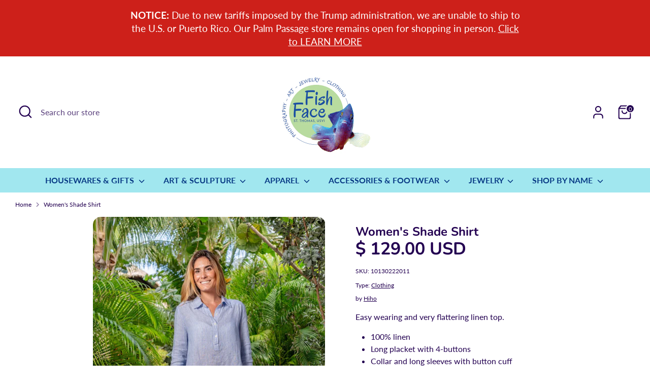

--- FILE ---
content_type: text/html; charset=utf-8
request_url: https://fishfacevi.com/products/shade-shirt
body_size: 34009
content:
<!doctype html>
<html class="no-js supports-no-cookies" lang="en">
<head>
  <!-- Boost 7.0.0 -->
  <meta charset="utf-8" />
<meta name="viewport" content="width=device-width,initial-scale=1.0" />
<meta http-equiv="X-UA-Compatible" content="IE=edge">

<link rel="preconnect" href="https://cdn.shopify.com" crossorigin>
<link rel="preconnect" href="https://fonts.shopify.com" crossorigin>
<link rel="preconnect" href="https://monorail-edge.shopifysvc.com"><link rel="preload" as="font" href="//fishfacevi.com/cdn/fonts/lato/lato_n4.c3b93d431f0091c8be23185e15c9d1fee1e971c5.woff2" type="font/woff2" crossorigin><link rel="preload" as="font" href="//fishfacevi.com/cdn/fonts/lato/lato_n7.900f219bc7337bc57a7a2151983f0a4a4d9d5dcf.woff2" type="font/woff2" crossorigin><link rel="preload" as="font" href="//fishfacevi.com/cdn/fonts/nunito/nunito_n7.37cf9b8cf43b3322f7e6e13ad2aad62ab5dc9109.woff2" type="font/woff2" crossorigin><link rel="preload" as="font" href="//fishfacevi.com/cdn/fonts/nunito/nunito_n6.1a6c50dce2e2b3b0d31e02dbd9146b5064bea503.woff2" type="font/woff2" crossorigin><link rel="preload" href="//fishfacevi.com/cdn/shop/t/79/assets/vendor.min.js?v=67207134794593361361750449559" as="script">
<link rel="preload" href="//fishfacevi.com/cdn/shop/t/79/assets/theme.js?v=127163021561253529881750449559" as="script"><link rel="canonical" href="https://fishfacevi.com/products/shade-shirt" /><link rel="icon" href="//fishfacevi.com/cdn/shop/files/10.03.22_FishFace-TRANS72_Favicon.png?crop=center&height=48&v=1670441883&width=48" type="image/png"><meta name="description" content="Easy wearing and very flattering linen top. 100% linen Long placket with 4-buttons Collar and long sleeves with button cuff Flared waist and flattering waist length High-low cut Machine washable; hang dry">

  
  <title>
    Women&#39;s Shade Shirt
    
    
    
      &ndash; Fish Face
    
  </title>

  <meta property="og:site_name" content="Fish Face">
<meta property="og:url" content="https://fishfacevi.com/products/shade-shirt">
<meta property="og:title" content="Women&#39;s Shade Shirt">
<meta property="og:type" content="product">
<meta property="og:description" content="Easy wearing and very flattering linen top. 100% linen Long placket with 4-buttons Collar and long sleeves with button cuff Flared waist and flattering waist length High-low cut Machine washable; hang dry"><meta property="og:image" content="http://fishfacevi.com/cdn/shop/files/shade-shirt-1_1200x1200.jpg?v=1763411579">
  <meta property="og:image:secure_url" content="https://fishfacevi.com/cdn/shop/files/shade-shirt-1_1200x1200.jpg?v=1763411579">
  <meta property="og:image:width" content="700">
  <meta property="og:image:height" content="1000"><meta property="og:price:amount" content="129.00">
  <meta property="og:price:currency" content="USD"><meta name="twitter:card" content="summary_large_image">
<meta name="twitter:title" content="Women&#39;s Shade Shirt">
<meta name="twitter:description" content="Easy wearing and very flattering linen top. 100% linen Long placket with 4-buttons Collar and long sleeves with button cuff Flared waist and flattering waist length High-low cut Machine washable; hang dry">

<style>
    @font-face {
  font-family: Nunito;
  font-weight: 600;
  font-style: normal;
  font-display: fallback;
  src: url("//fishfacevi.com/cdn/fonts/nunito/nunito_n6.1a6c50dce2e2b3b0d31e02dbd9146b5064bea503.woff2") format("woff2"),
       url("//fishfacevi.com/cdn/fonts/nunito/nunito_n6.6b124f3eac46044b98c99f2feb057208e260962f.woff") format("woff");
}

    @font-face {
  font-family: Nunito;
  font-weight: 700;
  font-style: normal;
  font-display: fallback;
  src: url("//fishfacevi.com/cdn/fonts/nunito/nunito_n7.37cf9b8cf43b3322f7e6e13ad2aad62ab5dc9109.woff2") format("woff2"),
       url("//fishfacevi.com/cdn/fonts/nunito/nunito_n7.45cfcfadc6630011252d54d5f5a2c7c98f60d5de.woff") format("woff");
}

    @font-face {
  font-family: Lato;
  font-weight: 400;
  font-style: normal;
  font-display: fallback;
  src: url("//fishfacevi.com/cdn/fonts/lato/lato_n4.c3b93d431f0091c8be23185e15c9d1fee1e971c5.woff2") format("woff2"),
       url("//fishfacevi.com/cdn/fonts/lato/lato_n4.d5c00c781efb195594fd2fd4ad04f7882949e327.woff") format("woff");
}

    @font-face {
  font-family: Lato;
  font-weight: 700;
  font-style: normal;
  font-display: fallback;
  src: url("//fishfacevi.com/cdn/fonts/lato/lato_n7.900f219bc7337bc57a7a2151983f0a4a4d9d5dcf.woff2") format("woff2"),
       url("//fishfacevi.com/cdn/fonts/lato/lato_n7.a55c60751adcc35be7c4f8a0313f9698598612ee.woff") format("woff");
}

    @font-face {
  font-family: Lato;
  font-weight: 400;
  font-style: italic;
  font-display: fallback;
  src: url("//fishfacevi.com/cdn/fonts/lato/lato_i4.09c847adc47c2fefc3368f2e241a3712168bc4b6.woff2") format("woff2"),
       url("//fishfacevi.com/cdn/fonts/lato/lato_i4.3c7d9eb6c1b0a2bf62d892c3ee4582b016d0f30c.woff") format("woff");
}

    @font-face {
  font-family: Lato;
  font-weight: 700;
  font-style: italic;
  font-display: fallback;
  src: url("//fishfacevi.com/cdn/fonts/lato/lato_i7.16ba75868b37083a879b8dd9f2be44e067dfbf92.woff2") format("woff2"),
       url("//fishfacevi.com/cdn/fonts/lato/lato_i7.4c07c2b3b7e64ab516aa2f2081d2bb0366b9dce8.woff") format("woff");
}

    @font-face {
  font-family: Lato;
  font-weight: 700;
  font-style: normal;
  font-display: fallback;
  src: url("//fishfacevi.com/cdn/fonts/lato/lato_n7.900f219bc7337bc57a7a2151983f0a4a4d9d5dcf.woff2") format("woff2"),
       url("//fishfacevi.com/cdn/fonts/lato/lato_n7.a55c60751adcc35be7c4f8a0313f9698598612ee.woff") format("woff");
}

  </style>

  <link href="//fishfacevi.com/cdn/shop/t/79/assets/styles.css?v=160747572933557898101759334484" rel="stylesheet" type="text/css" media="all" />
<link rel="stylesheet" href="//fishfacevi.com/cdn/shop/t/79/assets/swatches.css?v=135615912321204557711759424672" media="print" onload="this.media='all'">
    <noscript><link rel="stylesheet" href="//fishfacevi.com/cdn/shop/t/79/assets/swatches.css?v=135615912321204557711759424672"></noscript><script>
    document.documentElement.className = document.documentElement.className.replace('no-js', 'js');
    window.theme = window.theme || {};
    window.slate = window.slate || {};
    theme.moneyFormatWithCodeForProductsPreference = "$ {{amount}} USD";
    theme.moneyFormatWithCodeForCartPreference = "$ {{amount}} USD";
    theme.moneyFormat = "$ {{amount}}";
    theme.strings = {
      addToCart: "Add to Cart",
      unavailable: "Unavailable",
      addressError: "Error looking up that address",
      addressNoResults: "No results for that address",
      addressQueryLimit: "You have exceeded the Google API usage limit. Consider upgrading to a \u003ca href=\"https:\/\/developers.google.com\/maps\/premium\/usage-limits\"\u003ePremium Plan\u003c\/a\u003e.",
      authError: "There was a problem authenticating your Google Maps API Key.",
      addingToCart: "Adding",
      addedToCart: "Added",
      productPreorder: "Pre-order",
      addedToCartPopupTitle: "Added:",
      addedToCartPopupItems: "Items",
      addedToCartPopupSubtotal: "Subtotal",
      addedToCartPopupGoToCart: "Checkout",
      cartTermsNotChecked: "You must agree to the terms and conditions before continuing.",
      searchLoading: "Loading",
      searchMoreResults: "See all results",
      searchNoResults: "No results",
      priceFrom: "From",
      quantityTooHigh: "You can only have [[ quantity ]] in your cart",
      onSale: "On Sale",
      soldOut: "Sold Out",
      in_stock: "In stock",
      low_stock: "Low stock",
      only_x_left: "[[ quantity ]] in stock",
      single_unit_available: "1 available",
      x_units_available: "[[ quantity ]] in stock, ready to ship",
      unitPriceSeparator: " \/ ",
      close: "Close",
      cart_shipping_calculator_hide_calculator: "Hide shipping calculator",
      cart_shipping_calculator_title: "Get shipping estimates",
      cart_general_hide_note: "Hide instructions for seller",
      cart_general_show_note: "Add instructions for seller",
      previous: "Previous",
      next: "Next"
    };
    theme.routes = {
      account_login_url: 'https://account.fishfacevi.com?locale=en&region_country=US',
      account_register_url: 'https://account.fishfacevi.com?locale=en',
      account_addresses_url: '/account/addresses',
      search_url: '/search',
      cart_url: '/cart',
      cart_add_url: '/cart/add',
      cart_change_url: '/cart/change',
      product_recommendations_url: '/recommendations/products'
    };
    theme.settings = {
      dynamicQtyOpts: true,
      saleLabelEnabled: true,
      soldLabelEnabled: true,
      onAddToCart: "ajax"
    };
  </script><script>window.performance && window.performance.mark && window.performance.mark('shopify.content_for_header.start');</script><meta name="google-site-verification" content="Yrsmntqi8H31BicszdZW5Irfo-munPmZkvOIst-TtPk">
<meta id="shopify-digital-wallet" name="shopify-digital-wallet" content="/6445935/digital_wallets/dialog">
<meta name="shopify-checkout-api-token" content="a2a96a9c727ec1ee8a5a73c66adae966">
<meta id="in-context-paypal-metadata" data-shop-id="6445935" data-venmo-supported="true" data-environment="production" data-locale="en_US" data-paypal-v4="true" data-currency="USD">
<link rel="alternate" type="application/json+oembed" href="https://fishfacevi.com/products/shade-shirt.oembed">
<script async="async" src="/checkouts/internal/preloads.js?locale=en-US"></script>
<script id="shopify-features" type="application/json">{"accessToken":"a2a96a9c727ec1ee8a5a73c66adae966","betas":["rich-media-storefront-analytics"],"domain":"fishfacevi.com","predictiveSearch":true,"shopId":6445935,"locale":"en"}</script>
<script>var Shopify = Shopify || {};
Shopify.shop = "freetrial-y.myshopify.com";
Shopify.locale = "en";
Shopify.currency = {"active":"USD","rate":"1.0"};
Shopify.country = "US";
Shopify.theme = {"name":"Updated 2025-06.20","id":145603952807,"schema_name":"Boost","schema_version":"7.0.0","theme_store_id":863,"role":"main"};
Shopify.theme.handle = "null";
Shopify.theme.style = {"id":null,"handle":null};
Shopify.cdnHost = "fishfacevi.com/cdn";
Shopify.routes = Shopify.routes || {};
Shopify.routes.root = "/";</script>
<script type="module">!function(o){(o.Shopify=o.Shopify||{}).modules=!0}(window);</script>
<script>!function(o){function n(){var o=[];function n(){o.push(Array.prototype.slice.apply(arguments))}return n.q=o,n}var t=o.Shopify=o.Shopify||{};t.loadFeatures=n(),t.autoloadFeatures=n()}(window);</script>
<script id="shop-js-analytics" type="application/json">{"pageType":"product"}</script>
<script defer="defer" async type="module" src="//fishfacevi.com/cdn/shopifycloud/shop-js/modules/v2/client.init-shop-cart-sync_BdyHc3Nr.en.esm.js"></script>
<script defer="defer" async type="module" src="//fishfacevi.com/cdn/shopifycloud/shop-js/modules/v2/chunk.common_Daul8nwZ.esm.js"></script>
<script type="module">
  await import("//fishfacevi.com/cdn/shopifycloud/shop-js/modules/v2/client.init-shop-cart-sync_BdyHc3Nr.en.esm.js");
await import("//fishfacevi.com/cdn/shopifycloud/shop-js/modules/v2/chunk.common_Daul8nwZ.esm.js");

  window.Shopify.SignInWithShop?.initShopCartSync?.({"fedCMEnabled":true,"windoidEnabled":true});

</script>
<script id="__st">var __st={"a":6445935,"offset":-14400,"reqid":"2e7e7d05-144c-4d77-b40b-f54c1530a92f-1769004157","pageurl":"fishfacevi.com\/products\/shade-shirt","u":"17325ab94ebb","p":"product","rtyp":"product","rid":7525516083367};</script>
<script>window.ShopifyPaypalV4VisibilityTracking = true;</script>
<script id="captcha-bootstrap">!function(){'use strict';const t='contact',e='account',n='new_comment',o=[[t,t],['blogs',n],['comments',n],[t,'customer']],c=[[e,'customer_login'],[e,'guest_login'],[e,'recover_customer_password'],[e,'create_customer']],r=t=>t.map((([t,e])=>`form[action*='/${t}']:not([data-nocaptcha='true']) input[name='form_type'][value='${e}']`)).join(','),a=t=>()=>t?[...document.querySelectorAll(t)].map((t=>t.form)):[];function s(){const t=[...o],e=r(t);return a(e)}const i='password',u='form_key',d=['recaptcha-v3-token','g-recaptcha-response','h-captcha-response',i],f=()=>{try{return window.sessionStorage}catch{return}},m='__shopify_v',_=t=>t.elements[u];function p(t,e,n=!1){try{const o=window.sessionStorage,c=JSON.parse(o.getItem(e)),{data:r}=function(t){const{data:e,action:n}=t;return t[m]||n?{data:e,action:n}:{data:t,action:n}}(c);for(const[e,n]of Object.entries(r))t.elements[e]&&(t.elements[e].value=n);n&&o.removeItem(e)}catch(o){console.error('form repopulation failed',{error:o})}}const l='form_type',E='cptcha';function T(t){t.dataset[E]=!0}const w=window,h=w.document,L='Shopify',v='ce_forms',y='captcha';let A=!1;((t,e)=>{const n=(g='f06e6c50-85a8-45c8-87d0-21a2b65856fe',I='https://cdn.shopify.com/shopifycloud/storefront-forms-hcaptcha/ce_storefront_forms_captcha_hcaptcha.v1.5.2.iife.js',D={infoText:'Protected by hCaptcha',privacyText:'Privacy',termsText:'Terms'},(t,e,n)=>{const o=w[L][v],c=o.bindForm;if(c)return c(t,g,e,D).then(n);var r;o.q.push([[t,g,e,D],n]),r=I,A||(h.body.append(Object.assign(h.createElement('script'),{id:'captcha-provider',async:!0,src:r})),A=!0)});var g,I,D;w[L]=w[L]||{},w[L][v]=w[L][v]||{},w[L][v].q=[],w[L][y]=w[L][y]||{},w[L][y].protect=function(t,e){n(t,void 0,e),T(t)},Object.freeze(w[L][y]),function(t,e,n,w,h,L){const[v,y,A,g]=function(t,e,n){const i=e?o:[],u=t?c:[],d=[...i,...u],f=r(d),m=r(i),_=r(d.filter((([t,e])=>n.includes(e))));return[a(f),a(m),a(_),s()]}(w,h,L),I=t=>{const e=t.target;return e instanceof HTMLFormElement?e:e&&e.form},D=t=>v().includes(t);t.addEventListener('submit',(t=>{const e=I(t);if(!e)return;const n=D(e)&&!e.dataset.hcaptchaBound&&!e.dataset.recaptchaBound,o=_(e),c=g().includes(e)&&(!o||!o.value);(n||c)&&t.preventDefault(),c&&!n&&(function(t){try{if(!f())return;!function(t){const e=f();if(!e)return;const n=_(t);if(!n)return;const o=n.value;o&&e.removeItem(o)}(t);const e=Array.from(Array(32),(()=>Math.random().toString(36)[2])).join('');!function(t,e){_(t)||t.append(Object.assign(document.createElement('input'),{type:'hidden',name:u})),t.elements[u].value=e}(t,e),function(t,e){const n=f();if(!n)return;const o=[...t.querySelectorAll(`input[type='${i}']`)].map((({name:t})=>t)),c=[...d,...o],r={};for(const[a,s]of new FormData(t).entries())c.includes(a)||(r[a]=s);n.setItem(e,JSON.stringify({[m]:1,action:t.action,data:r}))}(t,e)}catch(e){console.error('failed to persist form',e)}}(e),e.submit())}));const S=(t,e)=>{t&&!t.dataset[E]&&(n(t,e.some((e=>e===t))),T(t))};for(const o of['focusin','change'])t.addEventListener(o,(t=>{const e=I(t);D(e)&&S(e,y())}));const B=e.get('form_key'),M=e.get(l),P=B&&M;t.addEventListener('DOMContentLoaded',(()=>{const t=y();if(P)for(const e of t)e.elements[l].value===M&&p(e,B);[...new Set([...A(),...v().filter((t=>'true'===t.dataset.shopifyCaptcha))])].forEach((e=>S(e,t)))}))}(h,new URLSearchParams(w.location.search),n,t,e,['guest_login'])})(!0,!0)}();</script>
<script integrity="sha256-4kQ18oKyAcykRKYeNunJcIwy7WH5gtpwJnB7kiuLZ1E=" data-source-attribution="shopify.loadfeatures" defer="defer" src="//fishfacevi.com/cdn/shopifycloud/storefront/assets/storefront/load_feature-a0a9edcb.js" crossorigin="anonymous"></script>
<script data-source-attribution="shopify.dynamic_checkout.dynamic.init">var Shopify=Shopify||{};Shopify.PaymentButton=Shopify.PaymentButton||{isStorefrontPortableWallets:!0,init:function(){window.Shopify.PaymentButton.init=function(){};var t=document.createElement("script");t.src="https://fishfacevi.com/cdn/shopifycloud/portable-wallets/latest/portable-wallets.en.js",t.type="module",document.head.appendChild(t)}};
</script>
<script data-source-attribution="shopify.dynamic_checkout.buyer_consent">
  function portableWalletsHideBuyerConsent(e){var t=document.getElementById("shopify-buyer-consent"),n=document.getElementById("shopify-subscription-policy-button");t&&n&&(t.classList.add("hidden"),t.setAttribute("aria-hidden","true"),n.removeEventListener("click",e))}function portableWalletsShowBuyerConsent(e){var t=document.getElementById("shopify-buyer-consent"),n=document.getElementById("shopify-subscription-policy-button");t&&n&&(t.classList.remove("hidden"),t.removeAttribute("aria-hidden"),n.addEventListener("click",e))}window.Shopify?.PaymentButton&&(window.Shopify.PaymentButton.hideBuyerConsent=portableWalletsHideBuyerConsent,window.Shopify.PaymentButton.showBuyerConsent=portableWalletsShowBuyerConsent);
</script>
<script>
  function portableWalletsCleanup(e){e&&e.src&&console.error("Failed to load portable wallets script "+e.src);var t=document.querySelectorAll("shopify-accelerated-checkout .shopify-payment-button__skeleton, shopify-accelerated-checkout-cart .wallet-cart-button__skeleton"),e=document.getElementById("shopify-buyer-consent");for(let e=0;e<t.length;e++)t[e].remove();e&&e.remove()}function portableWalletsNotLoadedAsModule(e){e instanceof ErrorEvent&&"string"==typeof e.message&&e.message.includes("import.meta")&&"string"==typeof e.filename&&e.filename.includes("portable-wallets")&&(window.removeEventListener("error",portableWalletsNotLoadedAsModule),window.Shopify.PaymentButton.failedToLoad=e,"loading"===document.readyState?document.addEventListener("DOMContentLoaded",window.Shopify.PaymentButton.init):window.Shopify.PaymentButton.init())}window.addEventListener("error",portableWalletsNotLoadedAsModule);
</script>

<script type="module" src="https://fishfacevi.com/cdn/shopifycloud/portable-wallets/latest/portable-wallets.en.js" onError="portableWalletsCleanup(this)" crossorigin="anonymous"></script>
<script nomodule>
  document.addEventListener("DOMContentLoaded", portableWalletsCleanup);
</script>

<link id="shopify-accelerated-checkout-styles" rel="stylesheet" media="screen" href="https://fishfacevi.com/cdn/shopifycloud/portable-wallets/latest/accelerated-checkout-backwards-compat.css" crossorigin="anonymous">
<style id="shopify-accelerated-checkout-cart">
        #shopify-buyer-consent {
  margin-top: 1em;
  display: inline-block;
  width: 100%;
}

#shopify-buyer-consent.hidden {
  display: none;
}

#shopify-subscription-policy-button {
  background: none;
  border: none;
  padding: 0;
  text-decoration: underline;
  font-size: inherit;
  cursor: pointer;
}

#shopify-subscription-policy-button::before {
  box-shadow: none;
}

      </style>
<script id="sections-script" data-sections="product-recommendations" defer="defer" src="//fishfacevi.com/cdn/shop/t/79/compiled_assets/scripts.js?v=1115"></script>
<script>window.performance && window.performance.mark && window.performance.mark('shopify.content_for_header.end');</script>
<!-- BEGIN app block: shopify://apps/xo-insert-code/blocks/insert-code-header/72017b12-3679-442e-b23c-5c62460717f5 --><!-- XO-InsertCode Header -->


<!-- Google tag (gtag.js) -->
<script async src="https://www.googletagmanager.com/gtag/js?id=G-S35S3NRMF6"></script>
<script>
  window.dataLayer = window.dataLayer || [];
  function gtag(){dataLayer.push(arguments);}
  gtag('js', new Date());

  gtag('config', 'G-S35S3NRMF6');
</script>
  
<!-- End: XO-InsertCode Header -->


<!-- END app block --><script src="https://cdn.shopify.com/extensions/4d5a2c47-c9fc-4724-a26e-14d501c856c6/attrac-6/assets/attrac-embed-bars.js" type="text/javascript" defer="defer"></script>
<link href="https://monorail-edge.shopifysvc.com" rel="dns-prefetch">
<script>(function(){if ("sendBeacon" in navigator && "performance" in window) {try {var session_token_from_headers = performance.getEntriesByType('navigation')[0].serverTiming.find(x => x.name == '_s').description;} catch {var session_token_from_headers = undefined;}var session_cookie_matches = document.cookie.match(/_shopify_s=([^;]*)/);var session_token_from_cookie = session_cookie_matches && session_cookie_matches.length === 2 ? session_cookie_matches[1] : "";var session_token = session_token_from_headers || session_token_from_cookie || "";function handle_abandonment_event(e) {var entries = performance.getEntries().filter(function(entry) {return /monorail-edge.shopifysvc.com/.test(entry.name);});if (!window.abandonment_tracked && entries.length === 0) {window.abandonment_tracked = true;var currentMs = Date.now();var navigation_start = performance.timing.navigationStart;var payload = {shop_id: 6445935,url: window.location.href,navigation_start,duration: currentMs - navigation_start,session_token,page_type: "product"};window.navigator.sendBeacon("https://monorail-edge.shopifysvc.com/v1/produce", JSON.stringify({schema_id: "online_store_buyer_site_abandonment/1.1",payload: payload,metadata: {event_created_at_ms: currentMs,event_sent_at_ms: currentMs}}));}}window.addEventListener('pagehide', handle_abandonment_event);}}());</script>
<script id="web-pixels-manager-setup">(function e(e,d,r,n,o){if(void 0===o&&(o={}),!Boolean(null===(a=null===(i=window.Shopify)||void 0===i?void 0:i.analytics)||void 0===a?void 0:a.replayQueue)){var i,a;window.Shopify=window.Shopify||{};var t=window.Shopify;t.analytics=t.analytics||{};var s=t.analytics;s.replayQueue=[],s.publish=function(e,d,r){return s.replayQueue.push([e,d,r]),!0};try{self.performance.mark("wpm:start")}catch(e){}var l=function(){var e={modern:/Edge?\/(1{2}[4-9]|1[2-9]\d|[2-9]\d{2}|\d{4,})\.\d+(\.\d+|)|Firefox\/(1{2}[4-9]|1[2-9]\d|[2-9]\d{2}|\d{4,})\.\d+(\.\d+|)|Chrom(ium|e)\/(9{2}|\d{3,})\.\d+(\.\d+|)|(Maci|X1{2}).+ Version\/(15\.\d+|(1[6-9]|[2-9]\d|\d{3,})\.\d+)([,.]\d+|)( \(\w+\)|)( Mobile\/\w+|) Safari\/|Chrome.+OPR\/(9{2}|\d{3,})\.\d+\.\d+|(CPU[ +]OS|iPhone[ +]OS|CPU[ +]iPhone|CPU IPhone OS|CPU iPad OS)[ +]+(15[._]\d+|(1[6-9]|[2-9]\d|\d{3,})[._]\d+)([._]\d+|)|Android:?[ /-](13[3-9]|1[4-9]\d|[2-9]\d{2}|\d{4,})(\.\d+|)(\.\d+|)|Android.+Firefox\/(13[5-9]|1[4-9]\d|[2-9]\d{2}|\d{4,})\.\d+(\.\d+|)|Android.+Chrom(ium|e)\/(13[3-9]|1[4-9]\d|[2-9]\d{2}|\d{4,})\.\d+(\.\d+|)|SamsungBrowser\/([2-9]\d|\d{3,})\.\d+/,legacy:/Edge?\/(1[6-9]|[2-9]\d|\d{3,})\.\d+(\.\d+|)|Firefox\/(5[4-9]|[6-9]\d|\d{3,})\.\d+(\.\d+|)|Chrom(ium|e)\/(5[1-9]|[6-9]\d|\d{3,})\.\d+(\.\d+|)([\d.]+$|.*Safari\/(?![\d.]+ Edge\/[\d.]+$))|(Maci|X1{2}).+ Version\/(10\.\d+|(1[1-9]|[2-9]\d|\d{3,})\.\d+)([,.]\d+|)( \(\w+\)|)( Mobile\/\w+|) Safari\/|Chrome.+OPR\/(3[89]|[4-9]\d|\d{3,})\.\d+\.\d+|(CPU[ +]OS|iPhone[ +]OS|CPU[ +]iPhone|CPU IPhone OS|CPU iPad OS)[ +]+(10[._]\d+|(1[1-9]|[2-9]\d|\d{3,})[._]\d+)([._]\d+|)|Android:?[ /-](13[3-9]|1[4-9]\d|[2-9]\d{2}|\d{4,})(\.\d+|)(\.\d+|)|Mobile Safari.+OPR\/([89]\d|\d{3,})\.\d+\.\d+|Android.+Firefox\/(13[5-9]|1[4-9]\d|[2-9]\d{2}|\d{4,})\.\d+(\.\d+|)|Android.+Chrom(ium|e)\/(13[3-9]|1[4-9]\d|[2-9]\d{2}|\d{4,})\.\d+(\.\d+|)|Android.+(UC? ?Browser|UCWEB|U3)[ /]?(15\.([5-9]|\d{2,})|(1[6-9]|[2-9]\d|\d{3,})\.\d+)\.\d+|SamsungBrowser\/(5\.\d+|([6-9]|\d{2,})\.\d+)|Android.+MQ{2}Browser\/(14(\.(9|\d{2,})|)|(1[5-9]|[2-9]\d|\d{3,})(\.\d+|))(\.\d+|)|K[Aa][Ii]OS\/(3\.\d+|([4-9]|\d{2,})\.\d+)(\.\d+|)/},d=e.modern,r=e.legacy,n=navigator.userAgent;return n.match(d)?"modern":n.match(r)?"legacy":"unknown"}(),u="modern"===l?"modern":"legacy",c=(null!=n?n:{modern:"",legacy:""})[u],f=function(e){return[e.baseUrl,"/wpm","/b",e.hashVersion,"modern"===e.buildTarget?"m":"l",".js"].join("")}({baseUrl:d,hashVersion:r,buildTarget:u}),m=function(e){var d=e.version,r=e.bundleTarget,n=e.surface,o=e.pageUrl,i=e.monorailEndpoint;return{emit:function(e){var a=e.status,t=e.errorMsg,s=(new Date).getTime(),l=JSON.stringify({metadata:{event_sent_at_ms:s},events:[{schema_id:"web_pixels_manager_load/3.1",payload:{version:d,bundle_target:r,page_url:o,status:a,surface:n,error_msg:t},metadata:{event_created_at_ms:s}}]});if(!i)return console&&console.warn&&console.warn("[Web Pixels Manager] No Monorail endpoint provided, skipping logging."),!1;try{return self.navigator.sendBeacon.bind(self.navigator)(i,l)}catch(e){}var u=new XMLHttpRequest;try{return u.open("POST",i,!0),u.setRequestHeader("Content-Type","text/plain"),u.send(l),!0}catch(e){return console&&console.warn&&console.warn("[Web Pixels Manager] Got an unhandled error while logging to Monorail."),!1}}}}({version:r,bundleTarget:l,surface:e.surface,pageUrl:self.location.href,monorailEndpoint:e.monorailEndpoint});try{o.browserTarget=l,function(e){var d=e.src,r=e.async,n=void 0===r||r,o=e.onload,i=e.onerror,a=e.sri,t=e.scriptDataAttributes,s=void 0===t?{}:t,l=document.createElement("script"),u=document.querySelector("head"),c=document.querySelector("body");if(l.async=n,l.src=d,a&&(l.integrity=a,l.crossOrigin="anonymous"),s)for(var f in s)if(Object.prototype.hasOwnProperty.call(s,f))try{l.dataset[f]=s[f]}catch(e){}if(o&&l.addEventListener("load",o),i&&l.addEventListener("error",i),u)u.appendChild(l);else{if(!c)throw new Error("Did not find a head or body element to append the script");c.appendChild(l)}}({src:f,async:!0,onload:function(){if(!function(){var e,d;return Boolean(null===(d=null===(e=window.Shopify)||void 0===e?void 0:e.analytics)||void 0===d?void 0:d.initialized)}()){var d=window.webPixelsManager.init(e)||void 0;if(d){var r=window.Shopify.analytics;r.replayQueue.forEach((function(e){var r=e[0],n=e[1],o=e[2];d.publishCustomEvent(r,n,o)})),r.replayQueue=[],r.publish=d.publishCustomEvent,r.visitor=d.visitor,r.initialized=!0}}},onerror:function(){return m.emit({status:"failed",errorMsg:"".concat(f," has failed to load")})},sri:function(e){var d=/^sha384-[A-Za-z0-9+/=]+$/;return"string"==typeof e&&d.test(e)}(c)?c:"",scriptDataAttributes:o}),m.emit({status:"loading"})}catch(e){m.emit({status:"failed",errorMsg:(null==e?void 0:e.message)||"Unknown error"})}}})({shopId: 6445935,storefrontBaseUrl: "https://fishfacevi.com",extensionsBaseUrl: "https://extensions.shopifycdn.com/cdn/shopifycloud/web-pixels-manager",monorailEndpoint: "https://monorail-edge.shopifysvc.com/unstable/produce_batch",surface: "storefront-renderer",enabledBetaFlags: ["2dca8a86"],webPixelsConfigList: [{"id":"562790567","configuration":"{\"config\":\"{\\\"pixel_id\\\":\\\"G-S35S3NRMF6\\\",\\\"target_country\\\":\\\"US\\\",\\\"gtag_events\\\":[{\\\"type\\\":\\\"search\\\",\\\"action_label\\\":\\\"G-S35S3NRMF6\\\"},{\\\"type\\\":\\\"begin_checkout\\\",\\\"action_label\\\":\\\"G-S35S3NRMF6\\\"},{\\\"type\\\":\\\"view_item\\\",\\\"action_label\\\":[\\\"G-S35S3NRMF6\\\",\\\"MC-N0552JFR1S\\\"]},{\\\"type\\\":\\\"purchase\\\",\\\"action_label\\\":[\\\"G-S35S3NRMF6\\\",\\\"MC-N0552JFR1S\\\"]},{\\\"type\\\":\\\"page_view\\\",\\\"action_label\\\":[\\\"G-S35S3NRMF6\\\",\\\"MC-N0552JFR1S\\\"]},{\\\"type\\\":\\\"add_payment_info\\\",\\\"action_label\\\":\\\"G-S35S3NRMF6\\\"},{\\\"type\\\":\\\"add_to_cart\\\",\\\"action_label\\\":\\\"G-S35S3NRMF6\\\"}],\\\"enable_monitoring_mode\\\":false}\"}","eventPayloadVersion":"v1","runtimeContext":"OPEN","scriptVersion":"b2a88bafab3e21179ed38636efcd8a93","type":"APP","apiClientId":1780363,"privacyPurposes":[],"dataSharingAdjustments":{"protectedCustomerApprovalScopes":["read_customer_address","read_customer_email","read_customer_name","read_customer_personal_data","read_customer_phone"]}},{"id":"shopify-app-pixel","configuration":"{}","eventPayloadVersion":"v1","runtimeContext":"STRICT","scriptVersion":"0450","apiClientId":"shopify-pixel","type":"APP","privacyPurposes":["ANALYTICS","MARKETING"]},{"id":"shopify-custom-pixel","eventPayloadVersion":"v1","runtimeContext":"LAX","scriptVersion":"0450","apiClientId":"shopify-pixel","type":"CUSTOM","privacyPurposes":["ANALYTICS","MARKETING"]}],isMerchantRequest: false,initData: {"shop":{"name":"Fish Face","paymentSettings":{"currencyCode":"USD"},"myshopifyDomain":"freetrial-y.myshopify.com","countryCode":"US","storefrontUrl":"https:\/\/fishfacevi.com"},"customer":null,"cart":null,"checkout":null,"productVariants":[{"price":{"amount":129.0,"currencyCode":"USD"},"product":{"title":"Women's Shade Shirt","vendor":"Hiho","id":"7525516083367","untranslatedTitle":"Women's Shade Shirt","url":"\/products\/shade-shirt","type":"Clothing"},"id":"42933699969191","image":{"src":"\/\/fishfacevi.com\/cdn\/shop\/files\/shade-shirt-1.jpg?v=1763411579"},"sku":"10130222011","title":"White \/ XS","untranslatedTitle":"White \/ XS"},{"price":{"amount":129.0,"currencyCode":"USD"},"product":{"title":"Women's Shade Shirt","vendor":"Hiho","id":"7525516083367","untranslatedTitle":"Women's Shade Shirt","url":"\/products\/shade-shirt","type":"Clothing"},"id":"46883836068007","image":{"src":"\/\/fishfacevi.com\/cdn\/shop\/files\/shade-shirt-1.jpg?v=1763411579"},"sku":"10130222012","title":"White \/ S","untranslatedTitle":"White \/ S"},{"price":{"amount":129.0,"currencyCode":"USD"},"product":{"title":"Women's Shade Shirt","vendor":"Hiho","id":"7525516083367","untranslatedTitle":"Women's Shade Shirt","url":"\/products\/shade-shirt","type":"Clothing"},"id":"46883836100775","image":{"src":"\/\/fishfacevi.com\/cdn\/shop\/files\/shade-shirt-1.jpg?v=1763411579"},"sku":"10130222013","title":"White \/ M","untranslatedTitle":"White \/ M"},{"price":{"amount":129.0,"currencyCode":"USD"},"product":{"title":"Women's Shade Shirt","vendor":"Hiho","id":"7525516083367","untranslatedTitle":"Women's Shade Shirt","url":"\/products\/shade-shirt","type":"Clothing"},"id":"46883836133543","image":{"src":"\/\/fishfacevi.com\/cdn\/shop\/files\/shade-shirt-1.jpg?v=1763411579"},"sku":"10130222014","title":"White \/ L","untranslatedTitle":"White \/ L"},{"price":{"amount":129.0,"currencyCode":"USD"},"product":{"title":"Women's Shade Shirt","vendor":"Hiho","id":"7525516083367","untranslatedTitle":"Women's Shade Shirt","url":"\/products\/shade-shirt","type":"Clothing"},"id":"46883836166311","image":{"src":"\/\/fishfacevi.com\/cdn\/shop\/files\/shade-shirt-1.jpg?v=1763411579"},"sku":"10130222015","title":"White \/ XL","untranslatedTitle":"White \/ XL"},{"price":{"amount":129.0,"currencyCode":"USD"},"product":{"title":"Women's Shade Shirt","vendor":"Hiho","id":"7525516083367","untranslatedTitle":"Women's Shade Shirt","url":"\/products\/shade-shirt","type":"Clothing"},"id":"46883836199079","image":{"src":"\/\/fishfacevi.com\/cdn\/shop\/files\/shade-shirt-1.jpg?v=1763411579"},"sku":"10130243511","title":"Blue Stripe \/ XS","untranslatedTitle":"Blue Stripe \/ XS"},{"price":{"amount":129.0,"currencyCode":"USD"},"product":{"title":"Women's Shade Shirt","vendor":"Hiho","id":"7525516083367","untranslatedTitle":"Women's Shade Shirt","url":"\/products\/shade-shirt","type":"Clothing"},"id":"46883836231847","image":{"src":"\/\/fishfacevi.com\/cdn\/shop\/files\/shade-shirt-1.jpg?v=1763411579"},"sku":"10130243512","title":"Blue Stripe \/ S","untranslatedTitle":"Blue Stripe \/ S"},{"price":{"amount":129.0,"currencyCode":"USD"},"product":{"title":"Women's Shade Shirt","vendor":"Hiho","id":"7525516083367","untranslatedTitle":"Women's Shade Shirt","url":"\/products\/shade-shirt","type":"Clothing"},"id":"46883836264615","image":{"src":"\/\/fishfacevi.com\/cdn\/shop\/files\/shade-shirt-1.jpg?v=1763411579"},"sku":"10130243513","title":"Blue Stripe \/ M","untranslatedTitle":"Blue Stripe \/ M"},{"price":{"amount":129.0,"currencyCode":"USD"},"product":{"title":"Women's Shade Shirt","vendor":"Hiho","id":"7525516083367","untranslatedTitle":"Women's Shade Shirt","url":"\/products\/shade-shirt","type":"Clothing"},"id":"46883836297383","image":{"src":"\/\/fishfacevi.com\/cdn\/shop\/files\/shade-shirt-1.jpg?v=1763411579"},"sku":"10130243514","title":"Blue Stripe \/ L","untranslatedTitle":"Blue Stripe \/ L"},{"price":{"amount":129.0,"currencyCode":"USD"},"product":{"title":"Women's Shade Shirt","vendor":"Hiho","id":"7525516083367","untranslatedTitle":"Women's Shade Shirt","url":"\/products\/shade-shirt","type":"Clothing"},"id":"46883836330151","image":{"src":"\/\/fishfacevi.com\/cdn\/shop\/files\/shade-shirt-1.jpg?v=1763411579"},"sku":"10130243515","title":"Blue Stripe \/ XL","untranslatedTitle":"Blue Stripe \/ XL"},{"price":{"amount":129.0,"currencyCode":"USD"},"product":{"title":"Women's Shade Shirt","vendor":"Hiho","id":"7525516083367","untranslatedTitle":"Women's Shade Shirt","url":"\/products\/shade-shirt","type":"Clothing"},"id":"46883836362919","image":{"src":"\/\/fishfacevi.com\/cdn\/shop\/files\/blue-chambray-linen-swatch.jpg?v=1766585881"},"sku":"10130225811","title":"Blue Chambray \/ XS","untranslatedTitle":"Blue Chambray \/ XS"},{"price":{"amount":129.0,"currencyCode":"USD"},"product":{"title":"Women's Shade Shirt","vendor":"Hiho","id":"7525516083367","untranslatedTitle":"Women's Shade Shirt","url":"\/products\/shade-shirt","type":"Clothing"},"id":"46883836395687","image":{"src":"\/\/fishfacevi.com\/cdn\/shop\/files\/blue-chambray-linen-swatch.jpg?v=1766585881"},"sku":"10130225812","title":"Blue Chambray \/ S","untranslatedTitle":"Blue Chambray \/ S"},{"price":{"amount":129.0,"currencyCode":"USD"},"product":{"title":"Women's Shade Shirt","vendor":"Hiho","id":"7525516083367","untranslatedTitle":"Women's Shade Shirt","url":"\/products\/shade-shirt","type":"Clothing"},"id":"46883836428455","image":{"src":"\/\/fishfacevi.com\/cdn\/shop\/files\/blue-chambray-linen-swatch.jpg?v=1766585881"},"sku":"10130225813","title":"Blue Chambray \/ M","untranslatedTitle":"Blue Chambray \/ M"},{"price":{"amount":129.0,"currencyCode":"USD"},"product":{"title":"Women's Shade Shirt","vendor":"Hiho","id":"7525516083367","untranslatedTitle":"Women's Shade Shirt","url":"\/products\/shade-shirt","type":"Clothing"},"id":"46883836461223","image":{"src":"\/\/fishfacevi.com\/cdn\/shop\/files\/blue-chambray-linen-swatch.jpg?v=1766585881"},"sku":"10130225814","title":"Blue Chambray \/ L","untranslatedTitle":"Blue Chambray \/ L"},{"price":{"amount":129.0,"currencyCode":"USD"},"product":{"title":"Women's Shade Shirt","vendor":"Hiho","id":"7525516083367","untranslatedTitle":"Women's Shade Shirt","url":"\/products\/shade-shirt","type":"Clothing"},"id":"46883836493991","image":{"src":"\/\/fishfacevi.com\/cdn\/shop\/files\/blue-chambray-linen-swatch.jpg?v=1766585881"},"sku":"10130225815","title":"Blue Chambray \/ XL","untranslatedTitle":"Blue Chambray \/ XL"},{"price":{"amount":129.0,"currencyCode":"USD"},"product":{"title":"Women's Shade Shirt","vendor":"Hiho","id":"7525516083367","untranslatedTitle":"Women's Shade Shirt","url":"\/products\/shade-shirt","type":"Clothing"},"id":"46883836526759","image":{"src":"\/\/fishfacevi.com\/cdn\/shop\/files\/vintage-indigo-linen-swatch.jpg?v=1763412087"},"sku":"10130257111","title":"Vintage Indigo \/ XS","untranslatedTitle":"Vintage Indigo \/ XS"},{"price":{"amount":129.0,"currencyCode":"USD"},"product":{"title":"Women's Shade Shirt","vendor":"Hiho","id":"7525516083367","untranslatedTitle":"Women's Shade Shirt","url":"\/products\/shade-shirt","type":"Clothing"},"id":"46883836559527","image":{"src":"\/\/fishfacevi.com\/cdn\/shop\/files\/vintage-indigo-linen-swatch.jpg?v=1763412087"},"sku":"10130257112","title":"Vintage Indigo \/ S","untranslatedTitle":"Vintage Indigo \/ S"},{"price":{"amount":129.0,"currencyCode":"USD"},"product":{"title":"Women's Shade Shirt","vendor":"Hiho","id":"7525516083367","untranslatedTitle":"Women's Shade Shirt","url":"\/products\/shade-shirt","type":"Clothing"},"id":"46883836592295","image":{"src":"\/\/fishfacevi.com\/cdn\/shop\/files\/vintage-indigo-linen-swatch.jpg?v=1763412087"},"sku":"10130257113","title":"Vintage Indigo \/ M","untranslatedTitle":"Vintage Indigo \/ M"},{"price":{"amount":129.0,"currencyCode":"USD"},"product":{"title":"Women's Shade Shirt","vendor":"Hiho","id":"7525516083367","untranslatedTitle":"Women's Shade Shirt","url":"\/products\/shade-shirt","type":"Clothing"},"id":"46883836625063","image":{"src":"\/\/fishfacevi.com\/cdn\/shop\/files\/vintage-indigo-linen-swatch.jpg?v=1763412087"},"sku":"10130257114","title":"Vintage Indigo \/ L","untranslatedTitle":"Vintage Indigo \/ L"},{"price":{"amount":129.0,"currencyCode":"USD"},"product":{"title":"Women's Shade Shirt","vendor":"Hiho","id":"7525516083367","untranslatedTitle":"Women's Shade Shirt","url":"\/products\/shade-shirt","type":"Clothing"},"id":"46883836657831","image":{"src":"\/\/fishfacevi.com\/cdn\/shop\/files\/vintage-indigo-linen-swatch.jpg?v=1763412087"},"sku":"10130257115","title":"Vintage Indigo \/ XL","untranslatedTitle":"Vintage Indigo \/ XL"},{"price":{"amount":129.0,"currencyCode":"USD"},"product":{"title":"Women's Shade Shirt","vendor":"Hiho","id":"7525516083367","untranslatedTitle":"Women's Shade Shirt","url":"\/products\/shade-shirt","type":"Clothing"},"id":"46883836690599","image":{"src":"\/\/fishfacevi.com\/cdn\/shop\/files\/peacock-check-linen2.jpg?v=1763411579"},"sku":"10130264211","title":"Peacock Check \/ XS","untranslatedTitle":"Peacock Check \/ XS"},{"price":{"amount":129.0,"currencyCode":"USD"},"product":{"title":"Women's Shade Shirt","vendor":"Hiho","id":"7525516083367","untranslatedTitle":"Women's Shade Shirt","url":"\/products\/shade-shirt","type":"Clothing"},"id":"46883836723367","image":{"src":"\/\/fishfacevi.com\/cdn\/shop\/files\/peacock-check-linen2.jpg?v=1763411579"},"sku":"10130264212","title":"Peacock Check \/ S","untranslatedTitle":"Peacock Check \/ S"},{"price":{"amount":129.0,"currencyCode":"USD"},"product":{"title":"Women's Shade Shirt","vendor":"Hiho","id":"7525516083367","untranslatedTitle":"Women's Shade Shirt","url":"\/products\/shade-shirt","type":"Clothing"},"id":"46883836756135","image":{"src":"\/\/fishfacevi.com\/cdn\/shop\/files\/peacock-check-linen2.jpg?v=1763411579"},"sku":"10130264213","title":"Peacock Check \/ M","untranslatedTitle":"Peacock Check \/ M"},{"price":{"amount":129.0,"currencyCode":"USD"},"product":{"title":"Women's Shade Shirt","vendor":"Hiho","id":"7525516083367","untranslatedTitle":"Women's Shade Shirt","url":"\/products\/shade-shirt","type":"Clothing"},"id":"46883836788903","image":{"src":"\/\/fishfacevi.com\/cdn\/shop\/files\/peacock-check-linen2.jpg?v=1763411579"},"sku":"10130264214","title":"Peacock Check \/ L","untranslatedTitle":"Peacock Check \/ L"},{"price":{"amount":129.0,"currencyCode":"USD"},"product":{"title":"Women's Shade Shirt","vendor":"Hiho","id":"7525516083367","untranslatedTitle":"Women's Shade Shirt","url":"\/products\/shade-shirt","type":"Clothing"},"id":"46883836821671","image":{"src":"\/\/fishfacevi.com\/cdn\/shop\/files\/peacock-check-linen2.jpg?v=1763411579"},"sku":"10130264215","title":"Peacock Check \/ XL","untranslatedTitle":"Peacock Check \/ XL"},{"price":{"amount":129.0,"currencyCode":"USD"},"product":{"title":"Women's Shade Shirt","vendor":"Hiho","id":"7525516083367","untranslatedTitle":"Women's Shade Shirt","url":"\/products\/shade-shirt","type":"Clothing"},"id":"47087399010471","image":{"src":"\/\/fishfacevi.com\/cdn\/shop\/files\/shade-shirt-1.jpg?v=1763411579"},"sku":"10130265011","title":"Rum Punch Caribbean \/ XS","untranslatedTitle":"Rum Punch Caribbean \/ XS"},{"price":{"amount":129.0,"currencyCode":"USD"},"product":{"title":"Women's Shade Shirt","vendor":"Hiho","id":"7525516083367","untranslatedTitle":"Women's Shade Shirt","url":"\/products\/shade-shirt","type":"Clothing"},"id":"47087399043239","image":{"src":"\/\/fishfacevi.com\/cdn\/shop\/files\/shade-shirt-1.jpg?v=1763411579"},"sku":"10130265012","title":"Rum Punch Caribbean \/ S","untranslatedTitle":"Rum Punch Caribbean \/ S"},{"price":{"amount":129.0,"currencyCode":"USD"},"product":{"title":"Women's Shade Shirt","vendor":"Hiho","id":"7525516083367","untranslatedTitle":"Women's Shade Shirt","url":"\/products\/shade-shirt","type":"Clothing"},"id":"47087399076007","image":{"src":"\/\/fishfacevi.com\/cdn\/shop\/files\/shade-shirt-1.jpg?v=1763411579"},"sku":"10130265013","title":"Rum Punch Caribbean \/ M","untranslatedTitle":"Rum Punch Caribbean \/ M"},{"price":{"amount":129.0,"currencyCode":"USD"},"product":{"title":"Women's Shade Shirt","vendor":"Hiho","id":"7525516083367","untranslatedTitle":"Women's Shade Shirt","url":"\/products\/shade-shirt","type":"Clothing"},"id":"47087399108775","image":{"src":"\/\/fishfacevi.com\/cdn\/shop\/files\/shade-shirt-1.jpg?v=1763411579"},"sku":"10130265014","title":"Rum Punch Caribbean \/ L","untranslatedTitle":"Rum Punch Caribbean \/ L"},{"price":{"amount":129.0,"currencyCode":"USD"},"product":{"title":"Women's Shade Shirt","vendor":"Hiho","id":"7525516083367","untranslatedTitle":"Women's Shade Shirt","url":"\/products\/shade-shirt","type":"Clothing"},"id":"47087399141543","image":{"src":"\/\/fishfacevi.com\/cdn\/shop\/files\/shade-shirt-1.jpg?v=1763411579"},"sku":"10130265015","title":"Rum Punch Caribbean \/ XL","untranslatedTitle":"Rum Punch Caribbean \/ XL"},{"price":{"amount":129.0,"currencyCode":"USD"},"product":{"title":"Women's Shade Shirt","vendor":"Hiho","id":"7525516083367","untranslatedTitle":"Women's Shade Shirt","url":"\/products\/shade-shirt","type":"Clothing"},"id":"47243037868199","image":{"src":"\/\/fishfacevi.com\/cdn\/shop\/files\/shade-shirt-1.jpg?v=1763411579"},"sku":"10130264811","title":"Basil Caribbean \/ XS","untranslatedTitle":"Basil Caribbean \/ XS"},{"price":{"amount":129.0,"currencyCode":"USD"},"product":{"title":"Women's Shade Shirt","vendor":"Hiho","id":"7525516083367","untranslatedTitle":"Women's Shade Shirt","url":"\/products\/shade-shirt","type":"Clothing"},"id":"47243037900967","image":{"src":"\/\/fishfacevi.com\/cdn\/shop\/files\/shade-shirt-1.jpg?v=1763411579"},"sku":"10130264812","title":"Basil Caribbean \/ S","untranslatedTitle":"Basil Caribbean \/ S"},{"price":{"amount":129.0,"currencyCode":"USD"},"product":{"title":"Women's Shade Shirt","vendor":"Hiho","id":"7525516083367","untranslatedTitle":"Women's Shade Shirt","url":"\/products\/shade-shirt","type":"Clothing"},"id":"47243037933735","image":{"src":"\/\/fishfacevi.com\/cdn\/shop\/files\/shade-shirt-1.jpg?v=1763411579"},"sku":"10130264813","title":"Basil Caribbean \/ M","untranslatedTitle":"Basil Caribbean \/ M"},{"price":{"amount":129.0,"currencyCode":"USD"},"product":{"title":"Women's Shade Shirt","vendor":"Hiho","id":"7525516083367","untranslatedTitle":"Women's Shade Shirt","url":"\/products\/shade-shirt","type":"Clothing"},"id":"47243037966503","image":{"src":"\/\/fishfacevi.com\/cdn\/shop\/files\/shade-shirt-1.jpg?v=1763411579"},"sku":"10130264814","title":"Basil Caribbean \/ L","untranslatedTitle":"Basil Caribbean \/ L"},{"price":{"amount":129.0,"currencyCode":"USD"},"product":{"title":"Women's Shade Shirt","vendor":"Hiho","id":"7525516083367","untranslatedTitle":"Women's Shade Shirt","url":"\/products\/shade-shirt","type":"Clothing"},"id":"47243037999271","image":{"src":"\/\/fishfacevi.com\/cdn\/shop\/files\/shade-shirt-1.jpg?v=1763411579"},"sku":"10130264815","title":"Basil Caribbean \/ XL","untranslatedTitle":"Basil Caribbean \/ XL"}],"purchasingCompany":null},},"https://fishfacevi.com/cdn","fcfee988w5aeb613cpc8e4bc33m6693e112",{"modern":"","legacy":""},{"shopId":"6445935","storefrontBaseUrl":"https:\/\/fishfacevi.com","extensionBaseUrl":"https:\/\/extensions.shopifycdn.com\/cdn\/shopifycloud\/web-pixels-manager","surface":"storefront-renderer","enabledBetaFlags":"[\"2dca8a86\"]","isMerchantRequest":"false","hashVersion":"fcfee988w5aeb613cpc8e4bc33m6693e112","publish":"custom","events":"[[\"page_viewed\",{}],[\"product_viewed\",{\"productVariant\":{\"price\":{\"amount\":129.0,\"currencyCode\":\"USD\"},\"product\":{\"title\":\"Women's Shade Shirt\",\"vendor\":\"Hiho\",\"id\":\"7525516083367\",\"untranslatedTitle\":\"Women's Shade Shirt\",\"url\":\"\/products\/shade-shirt\",\"type\":\"Clothing\"},\"id\":\"42933699969191\",\"image\":{\"src\":\"\/\/fishfacevi.com\/cdn\/shop\/files\/shade-shirt-1.jpg?v=1763411579\"},\"sku\":\"10130222011\",\"title\":\"White \/ XS\",\"untranslatedTitle\":\"White \/ XS\"}}]]"});</script><script>
  window.ShopifyAnalytics = window.ShopifyAnalytics || {};
  window.ShopifyAnalytics.meta = window.ShopifyAnalytics.meta || {};
  window.ShopifyAnalytics.meta.currency = 'USD';
  var meta = {"product":{"id":7525516083367,"gid":"gid:\/\/shopify\/Product\/7525516083367","vendor":"Hiho","type":"Clothing","handle":"shade-shirt","variants":[{"id":42933699969191,"price":12900,"name":"Women's Shade Shirt - White \/ XS","public_title":"White \/ XS","sku":"10130222011"},{"id":46883836068007,"price":12900,"name":"Women's Shade Shirt - White \/ S","public_title":"White \/ S","sku":"10130222012"},{"id":46883836100775,"price":12900,"name":"Women's Shade Shirt - White \/ M","public_title":"White \/ M","sku":"10130222013"},{"id":46883836133543,"price":12900,"name":"Women's Shade Shirt - White \/ L","public_title":"White \/ L","sku":"10130222014"},{"id":46883836166311,"price":12900,"name":"Women's Shade Shirt - White \/ XL","public_title":"White \/ XL","sku":"10130222015"},{"id":46883836199079,"price":12900,"name":"Women's Shade Shirt - Blue Stripe \/ XS","public_title":"Blue Stripe \/ XS","sku":"10130243511"},{"id":46883836231847,"price":12900,"name":"Women's Shade Shirt - Blue Stripe \/ S","public_title":"Blue Stripe \/ S","sku":"10130243512"},{"id":46883836264615,"price":12900,"name":"Women's Shade Shirt - Blue Stripe \/ M","public_title":"Blue Stripe \/ M","sku":"10130243513"},{"id":46883836297383,"price":12900,"name":"Women's Shade Shirt - Blue Stripe \/ L","public_title":"Blue Stripe \/ L","sku":"10130243514"},{"id":46883836330151,"price":12900,"name":"Women's Shade Shirt - Blue Stripe \/ XL","public_title":"Blue Stripe \/ XL","sku":"10130243515"},{"id":46883836362919,"price":12900,"name":"Women's Shade Shirt - Blue Chambray \/ XS","public_title":"Blue Chambray \/ XS","sku":"10130225811"},{"id":46883836395687,"price":12900,"name":"Women's Shade Shirt - Blue Chambray \/ S","public_title":"Blue Chambray \/ S","sku":"10130225812"},{"id":46883836428455,"price":12900,"name":"Women's Shade Shirt - Blue Chambray \/ M","public_title":"Blue Chambray \/ M","sku":"10130225813"},{"id":46883836461223,"price":12900,"name":"Women's Shade Shirt - Blue Chambray \/ L","public_title":"Blue Chambray \/ L","sku":"10130225814"},{"id":46883836493991,"price":12900,"name":"Women's Shade Shirt - Blue Chambray \/ XL","public_title":"Blue Chambray \/ XL","sku":"10130225815"},{"id":46883836526759,"price":12900,"name":"Women's Shade Shirt - Vintage Indigo \/ XS","public_title":"Vintage Indigo \/ XS","sku":"10130257111"},{"id":46883836559527,"price":12900,"name":"Women's Shade Shirt - Vintage Indigo \/ S","public_title":"Vintage Indigo \/ S","sku":"10130257112"},{"id":46883836592295,"price":12900,"name":"Women's Shade Shirt - Vintage Indigo \/ M","public_title":"Vintage Indigo \/ M","sku":"10130257113"},{"id":46883836625063,"price":12900,"name":"Women's Shade Shirt - Vintage Indigo \/ L","public_title":"Vintage Indigo \/ L","sku":"10130257114"},{"id":46883836657831,"price":12900,"name":"Women's Shade Shirt - Vintage Indigo \/ XL","public_title":"Vintage Indigo \/ XL","sku":"10130257115"},{"id":46883836690599,"price":12900,"name":"Women's Shade Shirt - Peacock Check \/ XS","public_title":"Peacock Check \/ XS","sku":"10130264211"},{"id":46883836723367,"price":12900,"name":"Women's Shade Shirt - Peacock Check \/ S","public_title":"Peacock Check \/ S","sku":"10130264212"},{"id":46883836756135,"price":12900,"name":"Women's Shade Shirt - Peacock Check \/ M","public_title":"Peacock Check \/ M","sku":"10130264213"},{"id":46883836788903,"price":12900,"name":"Women's Shade Shirt - Peacock Check \/ L","public_title":"Peacock Check \/ L","sku":"10130264214"},{"id":46883836821671,"price":12900,"name":"Women's Shade Shirt - Peacock Check \/ XL","public_title":"Peacock Check \/ XL","sku":"10130264215"},{"id":47087399010471,"price":12900,"name":"Women's Shade Shirt - Rum Punch Caribbean \/ XS","public_title":"Rum Punch Caribbean \/ XS","sku":"10130265011"},{"id":47087399043239,"price":12900,"name":"Women's Shade Shirt - Rum Punch Caribbean \/ S","public_title":"Rum Punch Caribbean \/ S","sku":"10130265012"},{"id":47087399076007,"price":12900,"name":"Women's Shade Shirt - Rum Punch Caribbean \/ M","public_title":"Rum Punch Caribbean \/ M","sku":"10130265013"},{"id":47087399108775,"price":12900,"name":"Women's Shade Shirt - Rum Punch Caribbean \/ L","public_title":"Rum Punch Caribbean \/ L","sku":"10130265014"},{"id":47087399141543,"price":12900,"name":"Women's Shade Shirt - Rum Punch Caribbean \/ XL","public_title":"Rum Punch Caribbean \/ XL","sku":"10130265015"},{"id":47243037868199,"price":12900,"name":"Women's Shade Shirt - Basil Caribbean \/ XS","public_title":"Basil Caribbean \/ XS","sku":"10130264811"},{"id":47243037900967,"price":12900,"name":"Women's Shade Shirt - Basil Caribbean \/ S","public_title":"Basil Caribbean \/ S","sku":"10130264812"},{"id":47243037933735,"price":12900,"name":"Women's Shade Shirt - Basil Caribbean \/ M","public_title":"Basil Caribbean \/ M","sku":"10130264813"},{"id":47243037966503,"price":12900,"name":"Women's Shade Shirt - Basil Caribbean \/ L","public_title":"Basil Caribbean \/ L","sku":"10130264814"},{"id":47243037999271,"price":12900,"name":"Women's Shade Shirt - Basil Caribbean \/ XL","public_title":"Basil Caribbean \/ XL","sku":"10130264815"}],"remote":false},"page":{"pageType":"product","resourceType":"product","resourceId":7525516083367,"requestId":"2e7e7d05-144c-4d77-b40b-f54c1530a92f-1769004157"}};
  for (var attr in meta) {
    window.ShopifyAnalytics.meta[attr] = meta[attr];
  }
</script>
<script class="analytics">
  (function () {
    var customDocumentWrite = function(content) {
      var jquery = null;

      if (window.jQuery) {
        jquery = window.jQuery;
      } else if (window.Checkout && window.Checkout.$) {
        jquery = window.Checkout.$;
      }

      if (jquery) {
        jquery('body').append(content);
      }
    };

    var hasLoggedConversion = function(token) {
      if (token) {
        return document.cookie.indexOf('loggedConversion=' + token) !== -1;
      }
      return false;
    }

    var setCookieIfConversion = function(token) {
      if (token) {
        var twoMonthsFromNow = new Date(Date.now());
        twoMonthsFromNow.setMonth(twoMonthsFromNow.getMonth() + 2);

        document.cookie = 'loggedConversion=' + token + '; expires=' + twoMonthsFromNow;
      }
    }

    var trekkie = window.ShopifyAnalytics.lib = window.trekkie = window.trekkie || [];
    if (trekkie.integrations) {
      return;
    }
    trekkie.methods = [
      'identify',
      'page',
      'ready',
      'track',
      'trackForm',
      'trackLink'
    ];
    trekkie.factory = function(method) {
      return function() {
        var args = Array.prototype.slice.call(arguments);
        args.unshift(method);
        trekkie.push(args);
        return trekkie;
      };
    };
    for (var i = 0; i < trekkie.methods.length; i++) {
      var key = trekkie.methods[i];
      trekkie[key] = trekkie.factory(key);
    }
    trekkie.load = function(config) {
      trekkie.config = config || {};
      trekkie.config.initialDocumentCookie = document.cookie;
      var first = document.getElementsByTagName('script')[0];
      var script = document.createElement('script');
      script.type = 'text/javascript';
      script.onerror = function(e) {
        var scriptFallback = document.createElement('script');
        scriptFallback.type = 'text/javascript';
        scriptFallback.onerror = function(error) {
                var Monorail = {
      produce: function produce(monorailDomain, schemaId, payload) {
        var currentMs = new Date().getTime();
        var event = {
          schema_id: schemaId,
          payload: payload,
          metadata: {
            event_created_at_ms: currentMs,
            event_sent_at_ms: currentMs
          }
        };
        return Monorail.sendRequest("https://" + monorailDomain + "/v1/produce", JSON.stringify(event));
      },
      sendRequest: function sendRequest(endpointUrl, payload) {
        // Try the sendBeacon API
        if (window && window.navigator && typeof window.navigator.sendBeacon === 'function' && typeof window.Blob === 'function' && !Monorail.isIos12()) {
          var blobData = new window.Blob([payload], {
            type: 'text/plain'
          });

          if (window.navigator.sendBeacon(endpointUrl, blobData)) {
            return true;
          } // sendBeacon was not successful

        } // XHR beacon

        var xhr = new XMLHttpRequest();

        try {
          xhr.open('POST', endpointUrl);
          xhr.setRequestHeader('Content-Type', 'text/plain');
          xhr.send(payload);
        } catch (e) {
          console.log(e);
        }

        return false;
      },
      isIos12: function isIos12() {
        return window.navigator.userAgent.lastIndexOf('iPhone; CPU iPhone OS 12_') !== -1 || window.navigator.userAgent.lastIndexOf('iPad; CPU OS 12_') !== -1;
      }
    };
    Monorail.produce('monorail-edge.shopifysvc.com',
      'trekkie_storefront_load_errors/1.1',
      {shop_id: 6445935,
      theme_id: 145603952807,
      app_name: "storefront",
      context_url: window.location.href,
      source_url: "//fishfacevi.com/cdn/s/trekkie.storefront.cd680fe47e6c39ca5d5df5f0a32d569bc48c0f27.min.js"});

        };
        scriptFallback.async = true;
        scriptFallback.src = '//fishfacevi.com/cdn/s/trekkie.storefront.cd680fe47e6c39ca5d5df5f0a32d569bc48c0f27.min.js';
        first.parentNode.insertBefore(scriptFallback, first);
      };
      script.async = true;
      script.src = '//fishfacevi.com/cdn/s/trekkie.storefront.cd680fe47e6c39ca5d5df5f0a32d569bc48c0f27.min.js';
      first.parentNode.insertBefore(script, first);
    };
    trekkie.load(
      {"Trekkie":{"appName":"storefront","development":false,"defaultAttributes":{"shopId":6445935,"isMerchantRequest":null,"themeId":145603952807,"themeCityHash":"6619356304996864722","contentLanguage":"en","currency":"USD","eventMetadataId":"22985184-b07b-4793-b9d7-beeee763abdd"},"isServerSideCookieWritingEnabled":true,"monorailRegion":"shop_domain","enabledBetaFlags":["65f19447"]},"Session Attribution":{},"S2S":{"facebookCapiEnabled":false,"source":"trekkie-storefront-renderer","apiClientId":580111}}
    );

    var loaded = false;
    trekkie.ready(function() {
      if (loaded) return;
      loaded = true;

      window.ShopifyAnalytics.lib = window.trekkie;

      var originalDocumentWrite = document.write;
      document.write = customDocumentWrite;
      try { window.ShopifyAnalytics.merchantGoogleAnalytics.call(this); } catch(error) {};
      document.write = originalDocumentWrite;

      window.ShopifyAnalytics.lib.page(null,{"pageType":"product","resourceType":"product","resourceId":7525516083367,"requestId":"2e7e7d05-144c-4d77-b40b-f54c1530a92f-1769004157","shopifyEmitted":true});

      var match = window.location.pathname.match(/checkouts\/(.+)\/(thank_you|post_purchase)/)
      var token = match? match[1]: undefined;
      if (!hasLoggedConversion(token)) {
        setCookieIfConversion(token);
        window.ShopifyAnalytics.lib.track("Viewed Product",{"currency":"USD","variantId":42933699969191,"productId":7525516083367,"productGid":"gid:\/\/shopify\/Product\/7525516083367","name":"Women's Shade Shirt - White \/ XS","price":"129.00","sku":"10130222011","brand":"Hiho","variant":"White \/ XS","category":"Clothing","nonInteraction":true,"remote":false},undefined,undefined,{"shopifyEmitted":true});
      window.ShopifyAnalytics.lib.track("monorail:\/\/trekkie_storefront_viewed_product\/1.1",{"currency":"USD","variantId":42933699969191,"productId":7525516083367,"productGid":"gid:\/\/shopify\/Product\/7525516083367","name":"Women's Shade Shirt - White \/ XS","price":"129.00","sku":"10130222011","brand":"Hiho","variant":"White \/ XS","category":"Clothing","nonInteraction":true,"remote":false,"referer":"https:\/\/fishfacevi.com\/products\/shade-shirt"});
      }
    });


        var eventsListenerScript = document.createElement('script');
        eventsListenerScript.async = true;
        eventsListenerScript.src = "//fishfacevi.com/cdn/shopifycloud/storefront/assets/shop_events_listener-3da45d37.js";
        document.getElementsByTagName('head')[0].appendChild(eventsListenerScript);

})();</script>
<script
  defer
  src="https://fishfacevi.com/cdn/shopifycloud/perf-kit/shopify-perf-kit-3.0.4.min.js"
  data-application="storefront-renderer"
  data-shop-id="6445935"
  data-render-region="gcp-us-central1"
  data-page-type="product"
  data-theme-instance-id="145603952807"
  data-theme-name="Boost"
  data-theme-version="7.0.0"
  data-monorail-region="shop_domain"
  data-resource-timing-sampling-rate="10"
  data-shs="true"
  data-shs-beacon="true"
  data-shs-export-with-fetch="true"
  data-shs-logs-sample-rate="1"
  data-shs-beacon-endpoint="https://fishfacevi.com/api/collect"
></script>
</head>

<body id="women-39-s-shade-shirt" class="template-product
 swatch-method-image cc-animate-enabled">
  <a class="in-page-link visually-hidden skip-link" href="#MainContent">Skip to content</a>

  <div class="header-group">
    <!-- BEGIN sections: header-group -->
<div id="shopify-section-sections--18700965118119__announcement-bar" class="shopify-section shopify-section-group-header-group"><section class="announcement-bar" style="--text-color: #ffffff; --background: #cd201a"><div class="announcement-bar__content container"><strong>NOTICE:</strong> Due to new tariffs imposed by the Trump administration, we are unable to ship to the U.S. or Puerto Rico. Our Palm Passage store remains open for shopping in person. <a href="https://fishfacevi.com/pages/shipping-update-us-puerto-rico" target="_blank" title="https://fishfacevi.com/pages/shipping-update-us-puerto-rico">Click to LEARN MORE</a></div></section>
<style> #shopify-section-sections--18700965118119__announcement-bar .announcement-bar__content {font-size: 1.2rem; line-height: 1.4; padding-top: 1.3vw; padding-bottom: 1.3vw; padding-left: 20vw; padding-right: 20vw;} </style></div><div id="shopify-section-sections--18700965118119__header" class="shopify-section shopify-section-group-header-group"><style data-shopify>
  .store-logo--image{
    max-width: 190px;
    width: 190px;
  }

  @media only screen and (max-width: 939px) {
    .store-logo--image {
      width: auto;
    }
  }

  
    .utils__item--search-icon,
    .settings-open-bar--small,
    .utils__right {
      width: calc(50% - (190px / 2));
    }
  
</style>
<div class="site-header " data-section-id="sections--18700965118119__header" data-section-type="header" role="banner">
    <header class="header-content container">
      <div class="page-header page-width"><div class="utils relative  utils--center">
          <!-- MOBILE BURGER -->
          <button class="btn btn--plain burger-icon js-mobile-menu-icon hide-for-search" aria-label="Toggle menu">
            <svg class="icon icon--stroke-only icon--medium icon--type-menu" fill="none" stroke="currentColor" stroke-linecap="round" stroke-linejoin="round" stroke-width="2" aria-hidden="true" focusable="false" role="presentation" xmlns="http://www.w3.org/2000/svg" viewBox="0 0 24 24"><path d="M4 12h16M4 6h16M4 18h16"></path></svg>
          </button>

            <!-- DESKTOP SEARCH -->
  
  

  <div class="utils__item search-bar desktop-only search-bar--open settings-open-bar desktop-only  settings-open-bar--small"
     data-live-search="true"
     data-live-search-price="true"
     data-live-search-vendor="true"
     data-live-search-meta="true">

  <div class="search-bar__container"
       >
    <button class="btn btn--plain icon--header search-form__icon js-search-form-focus" aria-label="Open Search">
      <svg class="icon icon--stroke-only icon--medium icon--type-search" fill="none" stroke="currentColor" stroke-linecap="round" stroke-linejoin="round" stroke-width="2" aria-hidden="true" focusable="false" role="presentation" xmlns="http://www.w3.org/2000/svg" viewBox="0 0 24 24">
  <g><circle cx="11" cy="11" r="8"></circle><path d="m21 21l-4.35-4.35"></path></g>
</svg>
    </button>
    <span class="icon-fallback-text">Search</span>

    <form class="search-form" action="/search" method="get" role="search" autocomplete="off">
      <input type="hidden" name="type" value="product,query" />
      <input type="hidden" name="options[prefix]" value="last" />
      <label for="open-search-bar " class="label-hidden">
        Search our store
      </label>
      <input type="search"
             name="q"
             id="open-search-bar "
             value=""
             placeholder="Search our store"
             class="search-form__input"
             autocomplete="off"
             autocorrect="off">
      <button type="submit" class="btn btn--plain search-form__button" aria-label="Search">
      </button>
    </form>

    

    <div class="search-bar__results">
    </div>
  </div>
</div>




<!-- LOGO / STORE NAME --><div class="h1 store-logo  hide-for-search  hide-for-search-mobile   store-logo--image store-logo-desktop--center store-logo-mobile--inline" itemscope itemtype="http://schema.org/Organization"><!-- LOGO -->
  <a href="/" itemprop="url" class="site-logo site-header__logo-image">
    <meta itemprop="name" content="Fish Face"><img src="//fishfacevi.com/cdn/shop/files/10.03.22_FishFace-WHITE72_Primary_Logo_b42a41d3-4db4-4e5e-b045-1b495fd5e4b4_380x.png?v=1670080526" alt="Fish Face" itemprop="logo" width="380" height="380"></a></div>
<div class="utils__right"><!-- CURRENCY CONVERTER -->
              <div class="utils__item utils__item--currency header-localization header-localization--desktop hide-for-search">
                <form method="post" action="/localization" id="localization_form_desktop-header" accept-charset="UTF-8" class="selectors-form" enctype="multipart/form-data"><input type="hidden" name="form_type" value="localization" /><input type="hidden" name="utf8" value="✓" /><input type="hidden" name="_method" value="put" /><input type="hidden" name="return_to" value="/products/shade-shirt" /></form>
              </div><!-- MOBILE SEARCH ICON-->
  <a href="/search" class="plain-link utils__item utils__item--search-icon utils__item--search-inline hide-for-search mobile-only js-search-form-open" aria-label="Search">
    <span class="icon--header">
      <svg class="icon icon--stroke-only icon--medium icon--type-search" fill="none" stroke="currentColor" stroke-linecap="round" stroke-linejoin="round" stroke-width="2" aria-hidden="true" focusable="false" role="presentation" xmlns="http://www.w3.org/2000/svg" viewBox="0 0 24 24">
  <g><circle cx="11" cy="11" r="8"></circle><path d="m21 21l-4.35-4.35"></path></g>
</svg>
    </span>
    <span class="icon-fallback-text">Search</span>
  </a>
              <!-- MOBILE SEARCH -->
  
  

  <div class="utils__item search-bar mobile-only  search-bar--fadein  settings-close-mobile-bar"
     data-live-search="true"
     data-live-search-price="true"
     data-live-search-vendor="true"
     data-live-search-meta="true">

  <div class="search-bar__container">
    <button class="btn btn--plain icon--header search-form__icon js-search-form-open" aria-label="Open Search">
      <svg class="icon icon--stroke-only icon--medium icon--type-search" fill="none" stroke="currentColor" stroke-linecap="round" stroke-linejoin="round" stroke-width="2" aria-hidden="true" focusable="false" role="presentation" xmlns="http://www.w3.org/2000/svg" viewBox="0 0 24 24">
  <g><circle cx="11" cy="11" r="8"></circle><path d="m21 21l-4.35-4.35"></path></g>
</svg>
    </button>
    <span class="icon-fallback-text">Search</span>

    <form class="search-form" action="/search" method="get" role="search" autocomplete="off">
      <input type="hidden" name="type" value="product,query" />
      <input type="hidden" name="options[prefix]" value="last" />
      <label for="open-search-mobile-closed " class="label-hidden">
        Search our store
      </label>
      <input type="search"
             name="q"
             id="open-search-mobile-closed "
             value=""
             placeholder="Search our store"
             class="search-form__input"
             autocomplete="off"
             autocorrect="off">
      <button type="submit" class="btn btn--plain search-form__button" aria-label="Search">
      </button>
    </form>

    
      <button class="btn btn--plain feather-icon icon--header search-form__icon search-form__icon-close js-search-form-close " aria-label="Close">
        <svg aria-hidden="true" focusable="false" role="presentation" class="icon feather-x" viewBox="0 0 24 24"><path d="M18 6L6 18M6 6l12 12"/></svg>
      </button>
      <span class="icon-fallback-text ">Close search</span>
    <div class="search-bar__results">
    </div>

    
  </div>
</div>




<!-- ACCOUNT -->
            
              <div class="utils__item customer-account hide-for-search">
    <a href="/account" class="customer-account__parent-link icon--header" aria-haspopup="true" aria-expanded="false" aria-label="Account"><svg class="icon icon--stroke-only icon--medium icon--type-user" fill="none" stroke="currentColor" stroke-linecap="round" stroke-linejoin="round" stroke-width="2" aria-hidden="true" focusable="false" role="presentation" xmlns="http://www.w3.org/2000/svg" viewBox="0 0 24 24"><g><path d="M19 21v-2a4 4 0 0 0-4-4H9a4 4 0 0 0-4 4v2"></path><circle cx="12" cy="7" r="4"></circle></g></svg></a>
    <ul class="customer-account__menu">
      
        <li class="customer-account__link customer-login">
          <a href="https://account.fishfacevi.com?locale=en&region_country=US">
            Log in
          </a>
        </li>
        <li class="customer-account__link customer-register">
          <a href="https://account.fishfacevi.com?locale=en">
          Create an account
          </a>
        </li>
      
    </ul>
  </div>
            

            <!-- CART -->
            
            
            <div class="utils__item header-cart hide-for-search">
              <a href="/cart">
                <span class="icon--header"><svg class="icon icon--stroke-only icon--medium icon--type-shopping-bag" fill="none" stroke="currentColor" stroke-linecap="round" stroke-linejoin="round" stroke-width="2" aria-hidden="true" focusable="false" role="presentation" xmlns="http://www.w3.org/2000/svg" viewBox="0 0 24 24"><g><path d="M6 2L3 6v14a2 2 0 0 0 2 2h14a2 2 0 0 0 2-2V6l-3-4zM3 6h18"></path><path d="M16 10a4 4 0 0 1-8 0"></path></g></svg></span>
                <span class="header-cart__count">0</span>
              </a>
              
            </div>
            
          </div>

        </div>

        
      </div>
    </header>

    

    <section class="header-navigation container">
      <nav class="navigation__container page-width ">

        <!-- DOCKED NAV SEARCH CENTER LAYOUT--><!-- MOBILE MENU UTILS -->
        <div class="mobile-menu-utils"><!-- MOBILE MENU LOCALIZATION -->
            <div class="utils__item utils__item--currency header-localization header-localization--mobile hide-for-search">
              <form method="post" action="/localization" id="localization_form_mobile-header" accept-charset="UTF-8" class="selectors-form" enctype="multipart/form-data"><input type="hidden" name="form_type" value="localization" /><input type="hidden" name="utf8" value="✓" /><input type="hidden" name="_method" value="put" /><input type="hidden" name="return_to" value="/products/shade-shirt" /></form>
            </div><!-- MOBILE MENU CLOSE -->
          <button class="btn btn--plain close-mobile-menu js-close-mobile-menu" aria-label="Close">
            <span class="feather-icon icon--header">
              <svg aria-hidden="true" focusable="false" role="presentation" class="icon feather-x" viewBox="0 0 24 24"><path d="M18 6L6 18M6 6l12 12"/></svg>
            </span>
          </button>
        </div>

        <!-- MOBILE MENU SEARCH BAR -->
        <div class="mobile-menu-search-bar">
          <div class="utils__item search-bar mobile-only  search-bar--fadein mobile-menu-search"
     data-live-search="true"
     data-live-search-price="true"
     data-live-search-vendor="true"
     data-live-search-meta="true">

  <div class="search-bar__container">
    <button class="btn btn--plain icon--header search-form__icon js-search-form-open" aria-label="Open Search">
      <svg class="icon icon--stroke-only icon--medium icon--type-search" fill="none" stroke="currentColor" stroke-linecap="round" stroke-linejoin="round" stroke-width="2" aria-hidden="true" focusable="false" role="presentation" xmlns="http://www.w3.org/2000/svg" viewBox="0 0 24 24">
  <g><circle cx="11" cy="11" r="8"></circle><path d="m21 21l-4.35-4.35"></path></g>
</svg>
    </button>
    <span class="icon-fallback-text">Search</span>

    <form class="search-form" action="/search" method="get" role="search" autocomplete="off">
      <input type="hidden" name="type" value="product,query" />
      <input type="hidden" name="options[prefix]" value="last" />
      <label for="mobile-menu-search" class="label-hidden">
        Search our store
      </label>
      <input type="search"
             name="q"
             id="mobile-menu-search"
             value=""
             placeholder="Search our store"
             class="search-form__input"
             autocomplete="off"
             autocorrect="off">
      <button type="submit" class="btn btn--plain search-form__button" aria-label="Search">
      </button>
    </form>

    
  </div>
</div>



        </div>

        <!-- MOBILE MENU -->
        <ul class="nav mobile-site-nav">
          
            <li class="mobile-site-nav__item">
              <a href="#" class="mobile-site-nav__link">
                Housewares & Gifts
              </a>
              
                <button class="btn--plain feather-icon mobile-site-nav__icon" aria-label="Open dropdown menu"><svg aria-hidden="true" focusable="false" role="presentation" class="icon feather-icon feather-chevron-down" viewBox="0 0 24 24"><path d="M6 9l6 6 6-6"/></svg>
</button>
              
              
                <ul class="mobile-site-nav__menu">
                  
                    <li class="mobile-site-nav__item">
                      <a href="/collections/all-housewares-gifts" class="mobile-site-nav__link">
                        All Housewares & Gifts
                      </a>
                      
                      
                    </li>
                  
                    <li class="mobile-site-nav__item">
                      <a href="#" class="mobile-site-nav__link">
                        Housewares & Gifts
                      </a>
                      
                        <button class="btn--plain feather-icon mobile-site-nav__icon" aria-haspopup="true" aria-expanded="false" aria-label="Open dropdown menu"><svg aria-hidden="true" focusable="false" role="presentation" class="icon feather-icon feather-chevron-down" viewBox="0 0 24 24"><path d="M6 9l6 6 6-6"/></svg>
</button>
                      
                      
                        <ul class="mobile-site-nav__menu">
                          
                            <li class="mobile-site-nav__item">
                              <a href="/collections/all-art-sculpture/Baskets" class="mobile-site-nav__link">
                                Baskets
                              </a>
                            </li>
                          
                            <li class="mobile-site-nav__item">
                              <a href="/collections/all-housewares-gifts/Books" class="mobile-site-nav__link">
                                Books
                              </a>
                            </li>
                          
                            <li class="mobile-site-nav__item">
                              <a href="/collections/all-art-sculpture/Cards" class="mobile-site-nav__link">
                                Cards
                              </a>
                            </li>
                          
                            <li class="mobile-site-nav__item">
                              <a href="/collections/all-housewares-gifts/Stickers" class="mobile-site-nav__link">
                                Stickers
                              </a>
                            </li>
                          
                            <li class="mobile-site-nav__item">
                              <a href="/collections/all-art-sculpture/Magnets" class="mobile-site-nav__link">
                                Magnets
                              </a>
                            </li>
                          
                            <li class="mobile-site-nav__item">
                              <a href="/collections/all-art-sculpture/Mouse-Pads" class="mobile-site-nav__link">
                                Mouse Pads
                              </a>
                            </li>
                          
                            <li class="mobile-site-nav__item">
                              <a href="/collections/all-art-sculpture/Ornaments" class="mobile-site-nav__link">
                                Ornaments
                              </a>
                            </li>
                          
                        </ul>
                      
                    </li>
                  
                    <li class="mobile-site-nav__item">
                      <a href="#" class="mobile-site-nav__link">
                        Kitchen and Table
                      </a>
                      
                        <button class="btn--plain feather-icon mobile-site-nav__icon" aria-haspopup="true" aria-expanded="false" aria-label="Open dropdown menu"><svg aria-hidden="true" focusable="false" role="presentation" class="icon feather-icon feather-chevron-down" viewBox="0 0 24 24"><path d="M6 9l6 6 6-6"/></svg>
</button>
                      
                      
                        <ul class="mobile-site-nav__menu">
                          
                            <li class="mobile-site-nav__item">
                              <a href="/collections/all-housewares-gifts/Coasters" class="mobile-site-nav__link">
                                Coasters
                              </a>
                            </li>
                          
                            <li class="mobile-site-nav__item">
                              <a href="/collections/all-art-sculpture/Cutting-Boards" class="mobile-site-nav__link">
                                Cutting Boards
                              </a>
                            </li>
                          
                            <li class="mobile-site-nav__item">
                              <a href="/collections/all-housewares-gifts/Mugs-&-Glassware" class="mobile-site-nav__link">
                                Mugs & Glassware
                              </a>
                            </li>
                          
                            <li class="mobile-site-nav__item">
                              <a href="/collections/all-housewares-gifts/Placemats" class="mobile-site-nav__link">
                                Placemats
                              </a>
                            </li>
                          
                            <li class="mobile-site-nav__item">
                              <a href="/collections/all-housewares-gifts/Kitchen-Towels" class="mobile-site-nav__link">
                                Kitchen Towels
                              </a>
                            </li>
                          
                            <li class="mobile-site-nav__item">
                              <a href="/collections/all-art-sculpture/Trivets" class="mobile-site-nav__link">
                                Trivets
                              </a>
                            </li>
                          
                        </ul>
                      
                    </li>
                  
                </ul>
              
            </li>
          
            <li class="mobile-site-nav__item">
              <a href="#" class="mobile-site-nav__link">
                Art & Sculpture
              </a>
              
                <button class="btn--plain feather-icon mobile-site-nav__icon" aria-label="Open dropdown menu"><svg aria-hidden="true" focusable="false" role="presentation" class="icon feather-icon feather-chevron-down" viewBox="0 0 24 24"><path d="M6 9l6 6 6-6"/></svg>
</button>
              
              
                <ul class="mobile-site-nav__menu">
                  
                    <li class="mobile-site-nav__item">
                      <a href="/collections/all-art-sculpture" class="mobile-site-nav__link">
                        All Art & Sculpture
                      </a>
                      
                      
                    </li>
                  
                    <li class="mobile-site-nav__item">
                      <a href="/collections/all-art-sculpture/Paintings-Drawings-Giclees" class="mobile-site-nav__link">
                        Paintings, Drawings, & Giclées
                      </a>
                      
                      
                    </li>
                  
                    <li class="mobile-site-nav__item">
                      <a href="/collections/all-art-sculpture/Photography" class="mobile-site-nav__link">
                        Photography
                      </a>
                      
                      
                    </li>
                  
                    <li class="mobile-site-nav__item">
                      <a href="/collections/all-art-sculpture/Sculpture" class="mobile-site-nav__link">
                        Sculpture
                      </a>
                      
                      
                    </li>
                  
                    <li class="mobile-site-nav__item">
                      <a href="/collections/all-art-sculpture/Baskets" class="mobile-site-nav__link">
                        Hand Woven Baskets
                      </a>
                      
                      
                    </li>
                  
                    <li class="mobile-site-nav__item">
                      <a href="/collections/all-art-sculpture/Mandalas" class="mobile-site-nav__link">
                        Mandalas
                      </a>
                      
                      
                    </li>
                  
                </ul>
              
            </li>
          
            <li class="mobile-site-nav__item">
              <a href="#" class="mobile-site-nav__link">
                Apparel
              </a>
              
                <button class="btn--plain feather-icon mobile-site-nav__icon" aria-label="Open dropdown menu"><svg aria-hidden="true" focusable="false" role="presentation" class="icon feather-icon feather-chevron-down" viewBox="0 0 24 24"><path d="M6 9l6 6 6-6"/></svg>
</button>
              
              
                <ul class="mobile-site-nav__menu">
                  
                    <li class="mobile-site-nav__item">
                      <a href="/collections/all-apparel" class="mobile-site-nav__link">
                        All Apparel
                      </a>
                      
                      
                    </li>
                  
                    <li class="mobile-site-nav__item">
                      <a href="/collections/all-apparel/Women's" class="mobile-site-nav__link">
                        All Women's Apparel
                      </a>
                      
                        <button class="btn--plain feather-icon mobile-site-nav__icon" aria-haspopup="true" aria-expanded="false" aria-label="Open dropdown menu"><svg aria-hidden="true" focusable="false" role="presentation" class="icon feather-icon feather-chevron-down" viewBox="0 0 24 24"><path d="M6 9l6 6 6-6"/></svg>
</button>
                      
                      
                        <ul class="mobile-site-nav__menu">
                          
                            <li class="mobile-site-nav__item">
                              <a href="/collections/all-apparel/Women's+Dresses" class="mobile-site-nav__link">
                                Dresses
                              </a>
                            </li>
                          
                            <li class="mobile-site-nav__item">
                              <a href="/collections/all-apparel/Pants+Women's" class="mobile-site-nav__link">
                                Pants
                              </a>
                            </li>
                          
                            <li class="mobile-site-nav__item">
                              <a href="/collections/all-apparel/Women's+Shirts" class="mobile-site-nav__link">
                                Shirts
                              </a>
                            </li>
                          
                            <li class="mobile-site-nav__item">
                              <a href="/collections/all-apparel/Women's+Shorts" class="mobile-site-nav__link">
                                Shorts
                              </a>
                            </li>
                          
                            <li class="mobile-site-nav__item">
                              <a href="/collections/all-apparel/Skorts+Women's" class="mobile-site-nav__link">
                                Skorts
                              </a>
                            </li>
                          
                            <li class="mobile-site-nav__item">
                              <a href="/collections/all-apparel/Women's+UPF50" class="mobile-site-nav__link">
                                Women's UPF50
                              </a>
                            </li>
                          
                            <li class="mobile-site-nav__item">
                              <a href="/collections/all-apparel/Knit-Wraps+Women's" class="mobile-site-nav__link">
                                Knit Wraps
                              </a>
                            </li>
                          
                        </ul>
                      
                    </li>
                  
                    <li class="mobile-site-nav__item">
                      <a href="/collections/all-apparel/Men's" class="mobile-site-nav__link">
                        All Men's Apparel
                      </a>
                      
                        <button class="btn--plain feather-icon mobile-site-nav__icon" aria-haspopup="true" aria-expanded="false" aria-label="Open dropdown menu"><svg aria-hidden="true" focusable="false" role="presentation" class="icon feather-icon feather-chevron-down" viewBox="0 0 24 24"><path d="M6 9l6 6 6-6"/></svg>
</button>
                      
                      
                        <ul class="mobile-site-nav__menu">
                          
                            <li class="mobile-site-nav__item">
                              <a href="/collections/all-apparel/Shirts+Men's" class="mobile-site-nav__link">
                                Shirts
                              </a>
                            </li>
                          
                            <li class="mobile-site-nav__item">
                              <a href="/collections/all-apparel/Men's+Shorts" class="mobile-site-nav__link">
                                Shorts
                              </a>
                            </li>
                          
                            <li class="mobile-site-nav__item">
                              <a href="/collections/all-apparel/Pants+Men's" class="mobile-site-nav__link">
                                Pants
                              </a>
                            </li>
                          
                            <li class="mobile-site-nav__item">
                              <a href="/collections/all-apparel/Swim-Trunks-&-Board-Shorts+Men's" class="mobile-site-nav__link">
                                Swim Trunks & Board Shorts
                              </a>
                            </li>
                          
                            <li class="mobile-site-nav__item">
                              <a href="/collections/all-apparel/Men's+UPF50" class="mobile-site-nav__link">
                                Men's UPF50
                              </a>
                            </li>
                          
                        </ul>
                      
                    </li>
                  
                </ul>
              
            </li>
          
            <li class="mobile-site-nav__item">
              <a href="#" class="mobile-site-nav__link">
                Accessories & Footwear
              </a>
              
                <button class="btn--plain feather-icon mobile-site-nav__icon" aria-label="Open dropdown menu"><svg aria-hidden="true" focusable="false" role="presentation" class="icon feather-icon feather-chevron-down" viewBox="0 0 24 24"><path d="M6 9l6 6 6-6"/></svg>
</button>
              
              
                <ul class="mobile-site-nav__menu">
                  
                    <li class="mobile-site-nav__item">
                      <a href="/collections/all-footware" class="mobile-site-nav__link">
                        All Accessories
                      </a>
                      
                        <button class="btn--plain feather-icon mobile-site-nav__icon" aria-haspopup="true" aria-expanded="false" aria-label="Open dropdown menu"><svg aria-hidden="true" focusable="false" role="presentation" class="icon feather-icon feather-chevron-down" viewBox="0 0 24 24"><path d="M6 9l6 6 6-6"/></svg>
</button>
                      
                      
                        <ul class="mobile-site-nav__menu">
                          
                            <li class="mobile-site-nav__item">
                              <a href="/collections/all-footware/Beach-Towels" class="mobile-site-nav__link">
                                Beach Towels & Wraps
                              </a>
                            </li>
                          
                            <li class="mobile-site-nav__item">
                              <a href="/collections/all-footware/Belts" class="mobile-site-nav__link">
                                Belts
                              </a>
                            </li>
                          
                            <li class="mobile-site-nav__item">
                              <a href="/collections/all-footware/Hand-Fans" class="mobile-site-nav__link">
                                Hand Fans
                              </a>
                            </li>
                          
                            <li class="mobile-site-nav__item">
                              <a href="/collections/all-footware/Hats" class="mobile-site-nav__link">
                                Hats
                              </a>
                            </li>
                          
                        </ul>
                      
                    </li>
                  
                    <li class="mobile-site-nav__item">
                      <a href="/collections/purses-bags-backpacks" class="mobile-site-nav__link">
                        Purses, Bags, & Backpacks
                      </a>
                      
                        <button class="btn--plain feather-icon mobile-site-nav__icon" aria-haspopup="true" aria-expanded="false" aria-label="Open dropdown menu"><svg aria-hidden="true" focusable="false" role="presentation" class="icon feather-icon feather-chevron-down" viewBox="0 0 24 24"><path d="M6 9l6 6 6-6"/></svg>
</button>
                      
                      
                        <ul class="mobile-site-nav__menu">
                          
                            <li class="mobile-site-nav__item">
                              <a href="/collections/purses-bags-backpacks/Backpacks" class="mobile-site-nav__link">
                                Backpacks
                              </a>
                            </li>
                          
                            <li class="mobile-site-nav__item">
                              <a href="/collections/purses-bags-backpacks/Beach-Bags" class="mobile-site-nav__link">
                                Beach Bags
                              </a>
                            </li>
                          
                            <li class="mobile-site-nav__item">
                              <a href="/collections/purses-bags-backpacks/Club-Bags" class="mobile-site-nav__link">
                                Club Bags
                              </a>
                            </li>
                          
                            <li class="mobile-site-nav__item">
                              <a href="/collections/purses-bags-backpacks/Clutches" class="mobile-site-nav__link">
                                Clutches
                              </a>
                            </li>
                          
                            <li class="mobile-site-nav__item">
                              <a href="/collections/purses-bags-backpacks/Fanny-Packs" class="mobile-site-nav__link">
                                Fanny Packs
                              </a>
                            </li>
                          
                            <li class="mobile-site-nav__item">
                              <a href="/collections/purses-bags-backpacks/Purses" class="mobile-site-nav__link">
                                Purses
                              </a>
                            </li>
                          
                            <li class="mobile-site-nav__item">
                              <a href="/collections/purses-bags-backpacks/Wallets" class="mobile-site-nav__link">
                                Wallets
                              </a>
                            </li>
                          
                            <li class="mobile-site-nav__item">
                              <a href="/collections/purses-bags-backpacks/Wristlets" class="mobile-site-nav__link">
                                Wristlets
                              </a>
                            </li>
                          
                        </ul>
                      
                    </li>
                  
                    <li class="mobile-site-nav__item">
                      <a href="/collections/all-footware-1" class="mobile-site-nav__link">
                        All Footwear
                      </a>
                      
                        <button class="btn--plain feather-icon mobile-site-nav__icon" aria-haspopup="true" aria-expanded="false" aria-label="Open dropdown menu"><svg aria-hidden="true" focusable="false" role="presentation" class="icon feather-icon feather-chevron-down" viewBox="0 0 24 24"><path d="M6 9l6 6 6-6"/></svg>
</button>
                      
                      
                        <ul class="mobile-site-nav__menu">
                          
                            <li class="mobile-site-nav__item">
                              <a href="/collections/all-footware-1/OneSoleTops" class="mobile-site-nav__link">
                                OneSole Tops
                              </a>
                            </li>
                          
                            <li class="mobile-site-nav__item">
                              <a href="/collections/all-footware-1/OneSoleBase" class="mobile-site-nav__link">
                                OneSole Bases
                              </a>
                            </li>
                          
                            <li class="mobile-site-nav__item">
                              <a href="/collections/nomadic-state-of-mind/Sandal" class="mobile-site-nav__link">
                                Nomadic State of Mind
                              </a>
                            </li>
                          
                        </ul>
                      
                    </li>
                  
                </ul>
              
            </li>
          
            <li class="mobile-site-nav__item">
              <a href="#" class="mobile-site-nav__link">
                Jewelry
              </a>
              
                <button class="btn--plain feather-icon mobile-site-nav__icon" aria-label="Open dropdown menu"><svg aria-hidden="true" focusable="false" role="presentation" class="icon feather-icon feather-chevron-down" viewBox="0 0 24 24"><path d="M6 9l6 6 6-6"/></svg>
</button>
              
              
                <ul class="mobile-site-nav__menu">
                  
                    <li class="mobile-site-nav__item">
                      <a href="/collections/all-jewelry" class="mobile-site-nav__link">
                        All Jewelry
                      </a>
                      
                      
                    </li>
                  
                    <li class="mobile-site-nav__item">
                      <a href="/collections/all-jewelry/Earrings" class="mobile-site-nav__link">
                        Earrings
                      </a>
                      
                      
                    </li>
                  
                    <li class="mobile-site-nav__item">
                      <a href="/collections/all-jewelry/Necklaces" class="mobile-site-nav__link">
                        Necklaces
                      </a>
                      
                      
                    </li>
                  
                    <li class="mobile-site-nav__item">
                      <a href="/collections/all-jewelry/Bracelets" class="mobile-site-nav__link">
                        Bracelets
                      </a>
                      
                      
                    </li>
                  
                    <li class="mobile-site-nav__item">
                      <a href="/collections/all-jewelry/Anklets" class="mobile-site-nav__link">
                        Anklets
                      </a>
                      
                      
                    </li>
                  
                </ul>
              
            </li>
          
            <li class="mobile-site-nav__item">
              <a href="#" class="mobile-site-nav__link">
                Shop by Name
              </a>
              
                <button class="btn--plain feather-icon mobile-site-nav__icon" aria-label="Open dropdown menu"><svg aria-hidden="true" focusable="false" role="presentation" class="icon feather-icon feather-chevron-down" viewBox="0 0 24 24"><path d="M6 9l6 6 6-6"/></svg>
</button>
              
              
                <ul class="mobile-site-nav__menu">
                  
                    <li class="mobile-site-nav__item">
                      <a href="#" class="mobile-site-nav__link">
                        Apparel
                      </a>
                      
                        <button class="btn--plain feather-icon mobile-site-nav__icon" aria-haspopup="true" aria-expanded="false" aria-label="Open dropdown menu"><svg aria-hidden="true" focusable="false" role="presentation" class="icon feather-icon feather-chevron-down" viewBox="0 0 24 24"><path d="M6 9l6 6 6-6"/></svg>
</button>
                      
                      
                        <ul class="mobile-site-nav__menu">
                          
                            <li class="mobile-site-nav__item">
                              <a href="/collections/fish-face-batik-1" class="mobile-site-nav__link">
                                Fish Face Batik
                              </a>
                            </li>
                          
                            <li class="mobile-site-nav__item">
                              <a href="/collections/hiho" class="mobile-site-nav__link">
                                HIHO
                              </a>
                            </li>
                          
                            <li class="mobile-site-nav__item">
                              <a href="/collections/hiho/Women's" class="mobile-site-nav__link">
                                All Women's HIHO
                              </a>
                            </li>
                          
                            <li class="mobile-site-nav__item">
                              <a href="/collections/hiho/Men's" class="mobile-site-nav__link">
                                All Men's HIHO
                              </a>
                            </li>
                          
                        </ul>
                      
                    </li>
                  
                    <li class="mobile-site-nav__item">
                      <a href="#" class="mobile-site-nav__link">
                        Footwear
                      </a>
                      
                        <button class="btn--plain feather-icon mobile-site-nav__icon" aria-haspopup="true" aria-expanded="false" aria-label="Open dropdown menu"><svg aria-hidden="true" focusable="false" role="presentation" class="icon feather-icon feather-chevron-down" viewBox="0 0 24 24"><path d="M6 9l6 6 6-6"/></svg>
</button>
                      
                      
                        <ul class="mobile-site-nav__menu">
                          
                            <li class="mobile-site-nav__item">
                              <a href="/collections/nomadic-state-of-mind" class="mobile-site-nav__link">
                                Nomadic State of Mind
                              </a>
                            </li>
                          
                            <li class="mobile-site-nav__item">
                              <a href="/collections/onesole" class="mobile-site-nav__link">
                                OneSole
                              </a>
                            </li>
                          
                        </ul>
                      
                    </li>
                  
                    <li class="mobile-site-nav__item">
                      <a href="#" class="mobile-site-nav__link">
                        Purses, Bags, Accessories
                      </a>
                      
                        <button class="btn--plain feather-icon mobile-site-nav__icon" aria-haspopup="true" aria-expanded="false" aria-label="Open dropdown menu"><svg aria-hidden="true" focusable="false" role="presentation" class="icon feather-icon feather-chevron-down" viewBox="0 0 24 24"><path d="M6 9l6 6 6-6"/></svg>
</button>
                      
                      
                        <ul class="mobile-site-nav__menu">
                          
                            <li class="mobile-site-nav__item">
                              <a href="/collections/cork-tree-desigs" class="mobile-site-nav__link">
                                Cork Tree Designs
                              </a>
                            </li>
                          
                            <li class="mobile-site-nav__item">
                              <a href="/collections/debbie-sun" class="mobile-site-nav__link">
                                Debbie Sun
                              </a>
                            </li>
                          
                            <li class="mobile-site-nav__item">
                              <a href="/collections/sallys-stitches-cork-purses" class="mobile-site-nav__link">
                                Sally's Stitches
                              </a>
                            </li>
                          
                            <li class="mobile-site-nav__item">
                              <a href="/collections/salt-n-rays" class="mobile-site-nav__link">
                                Salt 'N Rays
                              </a>
                            </li>
                          
                        </ul>
                      
                    </li>
                  
                    <li class="mobile-site-nav__item">
                      <a href="#" class="mobile-site-nav__link">
                        Locally Made Jewelry
                      </a>
                      
                        <button class="btn--plain feather-icon mobile-site-nav__icon" aria-haspopup="true" aria-expanded="false" aria-label="Open dropdown menu"><svg aria-hidden="true" focusable="false" role="presentation" class="icon feather-icon feather-chevron-down" viewBox="0 0 24 24"><path d="M6 9l6 6 6-6"/></svg>
</button>
                      
                      
                        <ul class="mobile-site-nav__menu">
                          
                            <li class="mobile-site-nav__item">
                              <a href="/collections/cork-tree-desigs/Jewelry" class="mobile-site-nav__link">
                                Cork Tree Designs
                              </a>
                            </li>
                          
                            <li class="mobile-site-nav__item">
                              <a href="/collections/denise-turner/Jewelry" class="mobile-site-nav__link">
                                Denise Turner
                              </a>
                            </li>
                          
                            <li class="mobile-site-nav__item">
                              <a href="/collections/oceanique-creations" class="mobile-site-nav__link">
                                Oceanique Creations
                              </a>
                            </li>
                          
                            <li class="mobile-site-nav__item">
                              <a href="/collections/paradise-pearls" class="mobile-site-nav__link">
                                Paradise Pearls
                              </a>
                            </li>
                          
                            <li class="mobile-site-nav__item">
                              <a href="/collections/third-eye-transcend" class="mobile-site-nav__link">
                                Third Eye Transcend
                              </a>
                            </li>
                          
                        </ul>
                      
                    </li>
                  
                    <li class="mobile-site-nav__item">
                      <a href="#" class="mobile-site-nav__link">
                        Locally Made Art
                      </a>
                      
                        <button class="btn--plain feather-icon mobile-site-nav__icon" aria-haspopup="true" aria-expanded="false" aria-label="Open dropdown menu"><svg aria-hidden="true" focusable="false" role="presentation" class="icon feather-icon feather-chevron-down" viewBox="0 0 24 24"><path d="M6 9l6 6 6-6"/></svg>
</button>
                      
                      
                        <ul class="mobile-site-nav__menu">
                          
                            <li class="mobile-site-nav__item">
                              <a href="/collections/aragorn" class="mobile-site-nav__link">
                                Aragorn Studios
                              </a>
                            </li>
                          
                            <li class="mobile-site-nav__item">
                              <a href="/collections/denise-turner" class="mobile-site-nav__link">
                                Denise Turner
                              </a>
                            </li>
                          
                            <li class="mobile-site-nav__item">
                              <a href="/collections/jason-hunsberger" class="mobile-site-nav__link">
                                Jason Hunsberger
                              </a>
                            </li>
                          
                            <li class="mobile-site-nav__item">
                              <a href="/collections/lisa-etre" class="mobile-site-nav__link">
                                Lisa Etre
                              </a>
                            </li>
                          
                            <li class="mobile-site-nav__item">
                              <a href="/collections/mark-miller-creations" class="mobile-site-nav__link">
                                Mark Miller Creations
                              </a>
                            </li>
                          
                            <li class="mobile-site-nav__item">
                              <a href="/collections/robbin-robertson" class="mobile-site-nav__link">
                                Robbin Robertson
                              </a>
                            </li>
                          
                            <li class="mobile-site-nav__item">
                              <a href="/collections/sally-ann-whitehead" class="mobile-site-nav__link">
                                Sally Ann Whitehead
                              </a>
                            </li>
                          
                            <li class="mobile-site-nav__item">
                              <a href="/collections/stephanie-kay-spencer" class="mobile-site-nav__link">
                                Stephanie Kay Spencer
                              </a>
                            </li>
                          
                            <li class="mobile-site-nav__item">
                              <a href="/collections/sven-soedel" class="mobile-site-nav__link">
                                Sven Soedel
                              </a>
                            </li>
                          
                            <li class="mobile-site-nav__item">
                              <a href="/collections/under-the-sea-photos" class="mobile-site-nav__link">
                                Under the Sea by Kris Wall
                              </a>
                            </li>
                          
                            <li class="mobile-site-nav__item">
                              <a href="/collections/whimz-by-kelley-faley" class="mobile-site-nav__link">
                                WhimZ by Kelley Faley
                              </a>
                            </li>
                          
                        </ul>
                      
                    </li>
                  
                    <li class="mobile-site-nav__item">
                      <a href="#" class="mobile-site-nav__link">
                        Housewares
                      </a>
                      
                        <button class="btn--plain feather-icon mobile-site-nav__icon" aria-haspopup="true" aria-expanded="false" aria-label="Open dropdown menu"><svg aria-hidden="true" focusable="false" role="presentation" class="icon feather-icon feather-chevron-down" viewBox="0 0 24 24"><path d="M6 9l6 6 6-6"/></svg>
</button>
                      
                      
                        <ul class="mobile-site-nav__menu">
                          
                            <li class="mobile-site-nav__item">
                              <a href="/collections/all-art-sculpture/Baskets" class="mobile-site-nav__link">
                                Baskets by Crucian Bayside Creations
                              </a>
                            </li>
                          
                            <li class="mobile-site-nav__item">
                              <a href="/collections/denise-turner/Housewares" class="mobile-site-nav__link">
                                Denise Turner
                              </a>
                            </li>
                          
                            <li class="mobile-site-nav__item">
                              <a href="/collections/fish-lady" class="mobile-site-nav__link">
                                Fish Print Lady
                              </a>
                            </li>
                          
                            <li class="mobile-site-nav__item">
                              <a href="/collections/under-the-sea-photos" class="mobile-site-nav__link">
                                Under the Sea by Kris Wall
                              </a>
                            </li>
                          
                            <li class="mobile-site-nav__item">
                              <a href="/collections/zaka/Housewares" class="mobile-site-nav__link">
                                Zaka
                              </a>
                            </li>
                          
                        </ul>
                      
                    </li>
                  
                    <li class="mobile-site-nav__item">
                      <a href="#" class="mobile-site-nav__link">
                        Sculpture
                      </a>
                      
                        <button class="btn--plain feather-icon mobile-site-nav__icon" aria-haspopup="true" aria-expanded="false" aria-label="Open dropdown menu"><svg aria-hidden="true" focusable="false" role="presentation" class="icon feather-icon feather-chevron-down" viewBox="0 0 24 24"><path d="M6 9l6 6 6-6"/></svg>
</button>
                      
                      
                        <ul class="mobile-site-nav__menu">
                          
                            <li class="mobile-site-nav__item">
                              <a href="/collections/aragorn" class="mobile-site-nav__link">
                                Aragorn Studios
                              </a>
                            </li>
                          
                            <li class="mobile-site-nav__item">
                              <a href="/collections/cape-fear-copper" class="mobile-site-nav__link">
                                Cape Fear Copper
                              </a>
                            </li>
                          
                            <li class="mobile-site-nav__item">
                              <a href="/collections/sylvies-sailboats" class="mobile-site-nav__link">
                                Sylvie's Sailboats
                              </a>
                            </li>
                          
                            <li class="mobile-site-nav__item">
                              <a href="/collections/trudi-gilliam" class="mobile-site-nav__link">
                                Trudi Gilliam
                              </a>
                            </li>
                          
                            <li class="mobile-site-nav__item">
                              <a href="/collections/zaka" class="mobile-site-nav__link">
                                Zaka
                              </a>
                            </li>
                          
                        </ul>
                      
                    </li>
                  
                    <li class="mobile-site-nav__item">
                      <a href="#" class="mobile-site-nav__link">
                        Books
                      </a>
                      
                        <button class="btn--plain feather-icon mobile-site-nav__icon" aria-haspopup="true" aria-expanded="false" aria-label="Open dropdown menu"><svg aria-hidden="true" focusable="false" role="presentation" class="icon feather-icon feather-chevron-down" viewBox="0 0 24 24"><path d="M6 9l6 6 6-6"/></svg>
</button>
                      
                      
                        <ul class="mobile-site-nav__menu">
                          
                            <li class="mobile-site-nav__item">
                              <a href="/collections/dr-caroline-rogers" class="mobile-site-nav__link">
                                Dr. Caroline Rogers
                              </a>
                            </li>
                          
                            <li class="mobile-site-nav__item">
                              <a href="/collections/penny-goetjen" class="mobile-site-nav__link">
                                Penny Goetjen
                              </a>
                            </li>
                          
                        </ul>
                      
                    </li>
                  
                </ul>
              
            </li>
          
        </ul>

        <div class="header-social-icons">
          

  <div class="social-links ">
    <ul class="social-links__list">
      
        <li><a aria-label="Facebook" class="facebook" target="_blank" rel="noopener" href="https://www.facebook.com/fishfacevi"><svg aria-hidden="true" focusable="false" role="presentation" class="icon svg-facebook" viewBox="0 0 24 24"><path d="M22.676 0H1.324C.593 0 0 .593 0 1.324v21.352C0 23.408.593 24 1.324 24h11.494v-9.294H9.689v-3.621h3.129V8.41c0-3.099 1.894-4.785 4.659-4.785 1.325 0 2.464.097 2.796.141v3.24h-1.921c-1.5 0-1.792.721-1.792 1.771v2.311h3.584l-.465 3.63H16.56V24h6.115c.733 0 1.325-.592 1.325-1.324V1.324C24 .593 23.408 0 22.676 0"/></svg></a></li>
      
      
      
        <li><a aria-label="Instagram" class="instagram" target="_blank" rel="noopener" href="https://www.instagram.com/fishfacevi/"><svg aria-hidden="true" focusable="false" role="presentation" class="icon svg-instagram" viewBox="0 0 24 24"><path d="M12 0C8.74 0 8.333.015 7.053.072 5.775.132 4.905.333 4.14.63c-.789.306-1.459.717-2.126 1.384S.935 3.35.63 4.14C.333 4.905.131 5.775.072 7.053.012 8.333 0 8.74 0 12s.015 3.667.072 4.947c.06 1.277.261 2.148.558 2.913a5.885 5.885 0 0 0 1.384 2.126A5.868 5.868 0 0 0 4.14 23.37c.766.296 1.636.499 2.913.558C8.333 23.988 8.74 24 12 24s3.667-.015 4.947-.072c1.277-.06 2.148-.262 2.913-.558a5.898 5.898 0 0 0 2.126-1.384 5.86 5.86 0 0 0 1.384-2.126c.296-.765.499-1.636.558-2.913.06-1.28.072-1.687.072-4.947s-.015-3.667-.072-4.947c-.06-1.277-.262-2.149-.558-2.913a5.89 5.89 0 0 0-1.384-2.126A5.847 5.847 0 0 0 19.86.63c-.765-.297-1.636-.499-2.913-.558C15.667.012 15.26 0 12 0zm0 2.16c3.203 0 3.585.016 4.85.071 1.17.055 1.805.249 2.227.415.562.217.96.477 1.382.896.419.42.679.819.896 1.381.164.422.36 1.057.413 2.227.057 1.266.07 1.646.07 4.85s-.015 3.585-.074 4.85c-.061 1.17-.256 1.805-.421 2.227a3.81 3.81 0 0 1-.899 1.382 3.744 3.744 0 0 1-1.38.896c-.42.164-1.065.36-2.235.413-1.274.057-1.649.07-4.859.07-3.211 0-3.586-.015-4.859-.074-1.171-.061-1.816-.256-2.236-.421a3.716 3.716 0 0 1-1.379-.899 3.644 3.644 0 0 1-.9-1.38c-.165-.42-.359-1.065-.42-2.235-.045-1.26-.061-1.649-.061-4.844 0-3.196.016-3.586.061-4.861.061-1.17.255-1.814.42-2.234.21-.57.479-.96.9-1.381.419-.419.81-.689 1.379-.898.42-.166 1.051-.361 2.221-.421 1.275-.045 1.65-.06 4.859-.06l.045.03zm0 3.678a6.162 6.162 0 1 0 0 12.324 6.162 6.162 0 1 0 0-12.324zM12 16c-2.21 0-4-1.79-4-4s1.79-4 4-4 4 1.79 4 4-1.79 4-4 4zm7.846-10.405a1.441 1.441 0 0 1-2.88 0 1.44 1.44 0 0 1 2.88 0z"/></svg></a></li>
      
      
      
      
      
      
      
      
      
      
      
      
      
      
      

      
    </ul>
  </div>


        </div>

        <!-- MAIN MENU -->
        <ul class="nav site-nav  site-nav--center">
          

<li class="site-nav__item site-nav__item--has-dropdown
                        
                        site-nav__item--megadropdown">
                <a href="#" class="site-nav__link" aria-haspopup="true" aria-expanded="false">
                  Housewares & Gifts
                  <span class="feather-icon site-nav__icon"><svg aria-hidden="true" focusable="false" role="presentation" class="icon feather-icon feather-chevron-down" viewBox="0 0 24 24"><path d="M6 9l6 6 6-6"/></svg>
</span>
                </a>
                  <div class="site-nav__dropdown js-mobile-menu-dropdown mega-dropdown container">
                    <div class="page-width">
                      

                      <ul class="mega-dropdown__container grid grid--uniform">
                        
                          <li class="mega-dropdown__item grid__item one-quarter ">
                            <a href="/collections/all-housewares-gifts" class="site-nav__link site-nav__dropdown-heading">All Housewares & Gifts</a>
                            <div class="site-nav__submenu">
                              <ul class="site-nav__submenu-container">
                                
                              </ul>
                            </div>
                          </li>
                        
                          <li class="mega-dropdown__item grid__item one-quarter ">
                            <a href="#" class="site-nav__link site-nav__dropdown-heading">Housewares & Gifts</a>
                            <div class="site-nav__submenu">
                              <ul class="site-nav__submenu-container">
                                
                                  
                                  <li class="mega-dropdown__subitem">
                                    <a href="/collections/all-art-sculpture/Baskets" class="site-nav__link site-nav__dropdown-link">Baskets</a>
                                  </li>
                                
                                  
                                  <li class="mega-dropdown__subitem">
                                    <a href="/collections/all-housewares-gifts/Books" class="site-nav__link site-nav__dropdown-link">Books</a>
                                  </li>
                                
                                  
                                  <li class="mega-dropdown__subitem">
                                    <a href="/collections/all-art-sculpture/Cards" class="site-nav__link site-nav__dropdown-link">Cards</a>
                                  </li>
                                
                                  
                                  <li class="mega-dropdown__subitem">
                                    <a href="/collections/all-housewares-gifts/Stickers" class="site-nav__link site-nav__dropdown-link">Stickers</a>
                                  </li>
                                
                                  
                                  <li class="mega-dropdown__subitem">
                                    <a href="/collections/all-art-sculpture/Magnets" class="site-nav__link site-nav__dropdown-link">Magnets</a>
                                  </li>
                                
                                  
                                  <li class="mega-dropdown__subitem">
                                    <a href="/collections/all-art-sculpture/Mouse-Pads" class="site-nav__link site-nav__dropdown-link">Mouse Pads</a>
                                  </li>
                                
                                  
                                  <li class="mega-dropdown__subitem">
                                    <a href="/collections/all-art-sculpture/Ornaments" class="site-nav__link site-nav__dropdown-link">Ornaments</a>
                                  </li>
                                
                              </ul>
                            </div>
                          </li>
                        
                          <li class="mega-dropdown__item grid__item one-quarter ">
                            <a href="#" class="site-nav__link site-nav__dropdown-heading">Kitchen and Table</a>
                            <div class="site-nav__submenu">
                              <ul class="site-nav__submenu-container">
                                
                                  
                                  <li class="mega-dropdown__subitem">
                                    <a href="/collections/all-housewares-gifts/Coasters" class="site-nav__link site-nav__dropdown-link">Coasters</a>
                                  </li>
                                
                                  
                                  <li class="mega-dropdown__subitem">
                                    <a href="/collections/all-art-sculpture/Cutting-Boards" class="site-nav__link site-nav__dropdown-link">Cutting Boards</a>
                                  </li>
                                
                                  
                                  <li class="mega-dropdown__subitem">
                                    <a href="/collections/all-housewares-gifts/Mugs-&-Glassware" class="site-nav__link site-nav__dropdown-link">Mugs & Glassware</a>
                                  </li>
                                
                                  
                                  <li class="mega-dropdown__subitem">
                                    <a href="/collections/all-housewares-gifts/Placemats" class="site-nav__link site-nav__dropdown-link">Placemats</a>
                                  </li>
                                
                                  
                                  <li class="mega-dropdown__subitem">
                                    <a href="/collections/all-housewares-gifts/Kitchen-Towels" class="site-nav__link site-nav__dropdown-link">Kitchen Towels</a>
                                  </li>
                                
                                  
                                  <li class="mega-dropdown__subitem">
                                    <a href="/collections/all-art-sculpture/Trivets" class="site-nav__link site-nav__dropdown-link">Trivets</a>
                                  </li>
                                
                              </ul>
                            </div>
                          </li>
                        
                      </ul>

                      

                    </div>
                  </div>
                
              </li>
            
          

<li class="site-nav__item site-nav__item--has-dropdown
                        
                        site-nav__item--smalldropdown">
                <a href="#" class="site-nav__link" aria-haspopup="true" aria-expanded="false">
                  Art & Sculpture
                  <span class="feather-icon site-nav__icon"><svg aria-hidden="true" focusable="false" role="presentation" class="icon feather-icon feather-chevron-down" viewBox="0 0 24 24"><path d="M6 9l6 6 6-6"/></svg>
</span>
                </a>
                  <div class="site-nav__dropdown  js-mobile-menu-dropdown small-dropdown">
                    

                    <ul class="small-dropdown__container">
                      
                        <li class="small-dropdown__item ">
                          
                            <a href="/collections/all-art-sculpture" class="site-nav__link site-nav__dropdown-link">All Art & Sculpture</a>
                          
                        </li>
                      
                        <li class="small-dropdown__item ">
                          
                            <a href="/collections/all-art-sculpture/Paintings-Drawings-Giclees" class="site-nav__link site-nav__dropdown-link">Paintings, Drawings, & Giclées</a>
                          
                        </li>
                      
                        <li class="small-dropdown__item ">
                          
                            <a href="/collections/all-art-sculpture/Photography" class="site-nav__link site-nav__dropdown-link">Photography</a>
                          
                        </li>
                      
                        <li class="small-dropdown__item ">
                          
                            <a href="/collections/all-art-sculpture/Sculpture" class="site-nav__link site-nav__dropdown-link">Sculpture</a>
                          
                        </li>
                      
                        <li class="small-dropdown__item ">
                          
                            <a href="/collections/all-art-sculpture/Baskets" class="site-nav__link site-nav__dropdown-link">Hand Woven Baskets</a>
                          
                        </li>
                      
                        <li class="small-dropdown__item ">
                          
                            <a href="/collections/all-art-sculpture/Mandalas" class="site-nav__link site-nav__dropdown-link">Mandalas</a>
                          
                        </li>
                      
                    </ul>

                      
                  </div>
                
              </li>
            
          

<li class="site-nav__item site-nav__item--has-dropdown
                        
                        site-nav__item--megadropdown">
                <a href="#" class="site-nav__link" aria-haspopup="true" aria-expanded="false">
                  Apparel
                  <span class="feather-icon site-nav__icon"><svg aria-hidden="true" focusable="false" role="presentation" class="icon feather-icon feather-chevron-down" viewBox="0 0 24 24"><path d="M6 9l6 6 6-6"/></svg>
</span>
                </a>
                  <div class="site-nav__dropdown js-mobile-menu-dropdown mega-dropdown container">
                    <div class="page-width">
                      

                      <ul class="mega-dropdown__container grid grid--uniform">
                        
                          <li class="mega-dropdown__item grid__item one-quarter ">
                            <a href="/collections/all-apparel" class="site-nav__link site-nav__dropdown-heading">All Apparel</a>
                            <div class="site-nav__submenu">
                              <ul class="site-nav__submenu-container">
                                
                              </ul>
                            </div>
                          </li>
                        
                          <li class="mega-dropdown__item grid__item one-quarter ">
                            <a href="/collections/all-apparel/Women's" class="site-nav__link site-nav__dropdown-heading">All Women's Apparel</a>
                            <div class="site-nav__submenu">
                              <ul class="site-nav__submenu-container">
                                
                                  
                                  <li class="mega-dropdown__subitem">
                                    <a href="/collections/all-apparel/Women's+Dresses" class="site-nav__link site-nav__dropdown-link">Dresses</a>
                                  </li>
                                
                                  
                                  <li class="mega-dropdown__subitem">
                                    <a href="/collections/all-apparel/Pants+Women's" class="site-nav__link site-nav__dropdown-link">Pants</a>
                                  </li>
                                
                                  
                                  <li class="mega-dropdown__subitem">
                                    <a href="/collections/all-apparel/Women's+Shirts" class="site-nav__link site-nav__dropdown-link">Shirts</a>
                                  </li>
                                
                                  
                                  <li class="mega-dropdown__subitem">
                                    <a href="/collections/all-apparel/Women's+Shorts" class="site-nav__link site-nav__dropdown-link">Shorts</a>
                                  </li>
                                
                                  
                                  <li class="mega-dropdown__subitem">
                                    <a href="/collections/all-apparel/Skorts+Women's" class="site-nav__link site-nav__dropdown-link">Skorts</a>
                                  </li>
                                
                                  
                                  <li class="mega-dropdown__subitem">
                                    <a href="/collections/all-apparel/Women's+UPF50" class="site-nav__link site-nav__dropdown-link">Women's UPF50</a>
                                  </li>
                                
                                  
                                  <li class="mega-dropdown__subitem">
                                    <a href="/collections/all-apparel/Knit-Wraps+Women's" class="site-nav__link site-nav__dropdown-link">Knit Wraps</a>
                                  </li>
                                
                              </ul>
                            </div>
                          </li>
                        
                          <li class="mega-dropdown__item grid__item one-quarter ">
                            <a href="/collections/all-apparel/Men's" class="site-nav__link site-nav__dropdown-heading">All Men's Apparel</a>
                            <div class="site-nav__submenu">
                              <ul class="site-nav__submenu-container">
                                
                                  
                                  <li class="mega-dropdown__subitem">
                                    <a href="/collections/all-apparel/Shirts+Men's" class="site-nav__link site-nav__dropdown-link">Shirts</a>
                                  </li>
                                
                                  
                                  <li class="mega-dropdown__subitem">
                                    <a href="/collections/all-apparel/Men's+Shorts" class="site-nav__link site-nav__dropdown-link">Shorts</a>
                                  </li>
                                
                                  
                                  <li class="mega-dropdown__subitem">
                                    <a href="/collections/all-apparel/Pants+Men's" class="site-nav__link site-nav__dropdown-link">Pants</a>
                                  </li>
                                
                                  
                                  <li class="mega-dropdown__subitem">
                                    <a href="/collections/all-apparel/Swim-Trunks-&-Board-Shorts+Men's" class="site-nav__link site-nav__dropdown-link">Swim Trunks & Board Shorts</a>
                                  </li>
                                
                                  
                                  <li class="mega-dropdown__subitem">
                                    <a href="/collections/all-apparel/Men's+UPF50" class="site-nav__link site-nav__dropdown-link">Men's UPF50</a>
                                  </li>
                                
                              </ul>
                            </div>
                          </li>
                        
                      </ul>

                      

                    </div>
                  </div>
                
              </li>
            
          

<li class="site-nav__item site-nav__item--has-dropdown
                        
                        site-nav__item--megadropdown">
                <a href="#" class="site-nav__link" aria-haspopup="true" aria-expanded="false">
                  Accessories & Footwear
                  <span class="feather-icon site-nav__icon"><svg aria-hidden="true" focusable="false" role="presentation" class="icon feather-icon feather-chevron-down" viewBox="0 0 24 24"><path d="M6 9l6 6 6-6"/></svg>
</span>
                </a>
                  <div class="site-nav__dropdown js-mobile-menu-dropdown mega-dropdown container">
                    <div class="page-width">
                      

                      <ul class="mega-dropdown__container grid grid--uniform">
                        
                          <li class="mega-dropdown__item grid__item one-quarter ">
                            <a href="/collections/all-footware" class="site-nav__link site-nav__dropdown-heading">All Accessories</a>
                            <div class="site-nav__submenu">
                              <ul class="site-nav__submenu-container">
                                
                                  
                                  <li class="mega-dropdown__subitem">
                                    <a href="/collections/all-footware/Beach-Towels" class="site-nav__link site-nav__dropdown-link">Beach Towels & Wraps</a>
                                  </li>
                                
                                  
                                  <li class="mega-dropdown__subitem">
                                    <a href="/collections/all-footware/Belts" class="site-nav__link site-nav__dropdown-link">Belts</a>
                                  </li>
                                
                                  
                                  <li class="mega-dropdown__subitem">
                                    <a href="/collections/all-footware/Hand-Fans" class="site-nav__link site-nav__dropdown-link">Hand Fans</a>
                                  </li>
                                
                                  
                                  <li class="mega-dropdown__subitem">
                                    <a href="/collections/all-footware/Hats" class="site-nav__link site-nav__dropdown-link">Hats</a>
                                  </li>
                                
                              </ul>
                            </div>
                          </li>
                        
                          <li class="mega-dropdown__item grid__item one-quarter ">
                            <a href="/collections/purses-bags-backpacks" class="site-nav__link site-nav__dropdown-heading">Purses, Bags, & Backpacks</a>
                            <div class="site-nav__submenu">
                              <ul class="site-nav__submenu-container">
                                
                                  
                                  <li class="mega-dropdown__subitem">
                                    <a href="/collections/purses-bags-backpacks/Backpacks" class="site-nav__link site-nav__dropdown-link">Backpacks</a>
                                  </li>
                                
                                  
                                  <li class="mega-dropdown__subitem">
                                    <a href="/collections/purses-bags-backpacks/Beach-Bags" class="site-nav__link site-nav__dropdown-link">Beach Bags</a>
                                  </li>
                                
                                  
                                  <li class="mega-dropdown__subitem">
                                    <a href="/collections/purses-bags-backpacks/Club-Bags" class="site-nav__link site-nav__dropdown-link">Club Bags</a>
                                  </li>
                                
                                  
                                  <li class="mega-dropdown__subitem">
                                    <a href="/collections/purses-bags-backpacks/Clutches" class="site-nav__link site-nav__dropdown-link">Clutches</a>
                                  </li>
                                
                                  
                                  <li class="mega-dropdown__subitem">
                                    <a href="/collections/purses-bags-backpacks/Fanny-Packs" class="site-nav__link site-nav__dropdown-link">Fanny Packs</a>
                                  </li>
                                
                                  
                                  <li class="mega-dropdown__subitem">
                                    <a href="/collections/purses-bags-backpacks/Purses" class="site-nav__link site-nav__dropdown-link">Purses</a>
                                  </li>
                                
                                  
                                  <li class="mega-dropdown__subitem">
                                    <a href="/collections/purses-bags-backpacks/Wallets" class="site-nav__link site-nav__dropdown-link">Wallets</a>
                                  </li>
                                
                                  
                                  <li class="mega-dropdown__subitem">
                                    <a href="/collections/purses-bags-backpacks/Wristlets" class="site-nav__link site-nav__dropdown-link">Wristlets</a>
                                  </li>
                                
                              </ul>
                            </div>
                          </li>
                        
                          <li class="mega-dropdown__item grid__item one-quarter ">
                            <a href="/collections/all-footware-1" class="site-nav__link site-nav__dropdown-heading">All Footwear</a>
                            <div class="site-nav__submenu">
                              <ul class="site-nav__submenu-container">
                                
                                  
                                  <li class="mega-dropdown__subitem">
                                    <a href="/collections/all-footware-1/OneSoleTops" class="site-nav__link site-nav__dropdown-link">OneSole Tops</a>
                                  </li>
                                
                                  
                                  <li class="mega-dropdown__subitem">
                                    <a href="/collections/all-footware-1/OneSoleBase" class="site-nav__link site-nav__dropdown-link">OneSole Bases</a>
                                  </li>
                                
                                  
                                  <li class="mega-dropdown__subitem">
                                    <a href="/collections/nomadic-state-of-mind/Sandal" class="site-nav__link site-nav__dropdown-link">Nomadic State of Mind</a>
                                  </li>
                                
                              </ul>
                            </div>
                          </li>
                        
                      </ul>

                      

                    </div>
                  </div>
                
              </li>
            
          

<li class="site-nav__item site-nav__item--has-dropdown
                        
                        site-nav__item--smalldropdown">
                <a href="#" class="site-nav__link" aria-haspopup="true" aria-expanded="false">
                  Jewelry
                  <span class="feather-icon site-nav__icon"><svg aria-hidden="true" focusable="false" role="presentation" class="icon feather-icon feather-chevron-down" viewBox="0 0 24 24"><path d="M6 9l6 6 6-6"/></svg>
</span>
                </a>
                  <div class="site-nav__dropdown  js-mobile-menu-dropdown small-dropdown">
                    

                    <ul class="small-dropdown__container">
                      
                        <li class="small-dropdown__item ">
                          
                            <a href="/collections/all-jewelry" class="site-nav__link site-nav__dropdown-link">All Jewelry</a>
                          
                        </li>
                      
                        <li class="small-dropdown__item ">
                          
                            <a href="/collections/all-jewelry/Earrings" class="site-nav__link site-nav__dropdown-link">Earrings</a>
                          
                        </li>
                      
                        <li class="small-dropdown__item ">
                          
                            <a href="/collections/all-jewelry/Necklaces" class="site-nav__link site-nav__dropdown-link">Necklaces</a>
                          
                        </li>
                      
                        <li class="small-dropdown__item ">
                          
                            <a href="/collections/all-jewelry/Bracelets" class="site-nav__link site-nav__dropdown-link">Bracelets</a>
                          
                        </li>
                      
                        <li class="small-dropdown__item ">
                          
                            <a href="/collections/all-jewelry/Anklets" class="site-nav__link site-nav__dropdown-link">Anklets</a>
                          
                        </li>
                      
                    </ul>

                      
                  </div>
                
              </li>
            
          

<li class="site-nav__item site-nav__item--has-dropdown
                        
                        site-nav__item--megadropdown">
                <a href="#" class="site-nav__link" aria-haspopup="true" aria-expanded="false">
                  Shop by Name
                  <span class="feather-icon site-nav__icon"><svg aria-hidden="true" focusable="false" role="presentation" class="icon feather-icon feather-chevron-down" viewBox="0 0 24 24"><path d="M6 9l6 6 6-6"/></svg>
</span>
                </a>
                  <div class="site-nav__dropdown js-mobile-menu-dropdown mega-dropdown container">
                    <div class="page-width">
                      

                      <ul class="mega-dropdown__container grid grid--uniform">
                        
                          <li class="mega-dropdown__item grid__item one-quarter ">
                            <a href="#" class="site-nav__link site-nav__dropdown-heading">Apparel</a>
                            <div class="site-nav__submenu">
                              <ul class="site-nav__submenu-container">
                                
                                  
                                  <li class="mega-dropdown__subitem">
                                    <a href="/collections/fish-face-batik-1" class="site-nav__link site-nav__dropdown-link">Fish Face Batik</a>
                                  </li>
                                
                                  
                                  <li class="mega-dropdown__subitem">
                                    <a href="/collections/hiho" class="site-nav__link site-nav__dropdown-link">HIHO</a>
                                  </li>
                                
                                  
                                  <li class="mega-dropdown__subitem">
                                    <a href="/collections/hiho/Women's" class="site-nav__link site-nav__dropdown-link">All Women's HIHO</a>
                                  </li>
                                
                                  
                                  <li class="mega-dropdown__subitem">
                                    <a href="/collections/hiho/Men's" class="site-nav__link site-nav__dropdown-link">All Men's HIHO</a>
                                  </li>
                                
                              </ul>
                            </div>
                          </li>
                        
                          <li class="mega-dropdown__item grid__item one-quarter ">
                            <a href="#" class="site-nav__link site-nav__dropdown-heading">Footwear</a>
                            <div class="site-nav__submenu">
                              <ul class="site-nav__submenu-container">
                                
                                  
                                  <li class="mega-dropdown__subitem">
                                    <a href="/collections/nomadic-state-of-mind" class="site-nav__link site-nav__dropdown-link">Nomadic State of Mind</a>
                                  </li>
                                
                                  
                                  <li class="mega-dropdown__subitem">
                                    <a href="/collections/onesole" class="site-nav__link site-nav__dropdown-link">OneSole</a>
                                  </li>
                                
                              </ul>
                            </div>
                          </li>
                        
                          <li class="mega-dropdown__item grid__item one-quarter ">
                            <a href="#" class="site-nav__link site-nav__dropdown-heading">Purses, Bags, Accessories</a>
                            <div class="site-nav__submenu">
                              <ul class="site-nav__submenu-container">
                                
                                  
                                  <li class="mega-dropdown__subitem">
                                    <a href="/collections/cork-tree-desigs" class="site-nav__link site-nav__dropdown-link">Cork Tree Designs</a>
                                  </li>
                                
                                  
                                  <li class="mega-dropdown__subitem">
                                    <a href="/collections/debbie-sun" class="site-nav__link site-nav__dropdown-link">Debbie Sun</a>
                                  </li>
                                
                                  
                                  <li class="mega-dropdown__subitem">
                                    <a href="/collections/sallys-stitches-cork-purses" class="site-nav__link site-nav__dropdown-link">Sally's Stitches</a>
                                  </li>
                                
                                  
                                  <li class="mega-dropdown__subitem">
                                    <a href="/collections/salt-n-rays" class="site-nav__link site-nav__dropdown-link">Salt 'N Rays</a>
                                  </li>
                                
                              </ul>
                            </div>
                          </li>
                        
                          <li class="mega-dropdown__item grid__item one-quarter ">
                            <a href="#" class="site-nav__link site-nav__dropdown-heading">Locally Made Jewelry</a>
                            <div class="site-nav__submenu">
                              <ul class="site-nav__submenu-container">
                                
                                  
                                  <li class="mega-dropdown__subitem">
                                    <a href="/collections/cork-tree-desigs/Jewelry" class="site-nav__link site-nav__dropdown-link">Cork Tree Designs</a>
                                  </li>
                                
                                  
                                  <li class="mega-dropdown__subitem">
                                    <a href="/collections/denise-turner/Jewelry" class="site-nav__link site-nav__dropdown-link">Denise Turner</a>
                                  </li>
                                
                                  
                                  <li class="mega-dropdown__subitem">
                                    <a href="/collections/oceanique-creations" class="site-nav__link site-nav__dropdown-link">Oceanique Creations</a>
                                  </li>
                                
                                  
                                  <li class="mega-dropdown__subitem">
                                    <a href="/collections/paradise-pearls" class="site-nav__link site-nav__dropdown-link">Paradise Pearls</a>
                                  </li>
                                
                                  
                                  <li class="mega-dropdown__subitem">
                                    <a href="/collections/third-eye-transcend" class="site-nav__link site-nav__dropdown-link">Third Eye Transcend</a>
                                  </li>
                                
                              </ul>
                            </div>
                          </li>
                        
                          <li class="mega-dropdown__item grid__item one-quarter ">
                            <a href="#" class="site-nav__link site-nav__dropdown-heading">Locally Made Art</a>
                            <div class="site-nav__submenu">
                              <ul class="site-nav__submenu-container">
                                
                                  
                                  <li class="mega-dropdown__subitem">
                                    <a href="/collections/aragorn" class="site-nav__link site-nav__dropdown-link">Aragorn Studios</a>
                                  </li>
                                
                                  
                                  <li class="mega-dropdown__subitem">
                                    <a href="/collections/denise-turner" class="site-nav__link site-nav__dropdown-link">Denise Turner</a>
                                  </li>
                                
                                  
                                  <li class="mega-dropdown__subitem">
                                    <a href="/collections/jason-hunsberger" class="site-nav__link site-nav__dropdown-link">Jason Hunsberger</a>
                                  </li>
                                
                                  
                                  <li class="mega-dropdown__subitem">
                                    <a href="/collections/lisa-etre" class="site-nav__link site-nav__dropdown-link">Lisa Etre</a>
                                  </li>
                                
                                  
                                  <li class="mega-dropdown__subitem">
                                    <a href="/collections/mark-miller-creations" class="site-nav__link site-nav__dropdown-link">Mark Miller Creations</a>
                                  </li>
                                
                                  
                                  <li class="mega-dropdown__subitem">
                                    <a href="/collections/robbin-robertson" class="site-nav__link site-nav__dropdown-link">Robbin Robertson</a>
                                  </li>
                                
                                  
                                  <li class="mega-dropdown__subitem">
                                    <a href="/collections/sally-ann-whitehead" class="site-nav__link site-nav__dropdown-link">Sally Ann Whitehead</a>
                                  </li>
                                
                                  
                                  <li class="mega-dropdown__subitem">
                                    <a href="/collections/stephanie-kay-spencer" class="site-nav__link site-nav__dropdown-link">Stephanie Kay Spencer</a>
                                  </li>
                                
                                  
                                  <li class="mega-dropdown__subitem">
                                    <a href="/collections/sven-soedel" class="site-nav__link site-nav__dropdown-link">Sven Soedel</a>
                                  </li>
                                
                                  
                                  <li class="mega-dropdown__subitem">
                                    <a href="/collections/under-the-sea-photos" class="site-nav__link site-nav__dropdown-link">Under the Sea by Kris Wall</a>
                                  </li>
                                
                                  
                                  <li class="mega-dropdown__subitem">
                                    <a href="/collections/whimz-by-kelley-faley" class="site-nav__link site-nav__dropdown-link">WhimZ by Kelley Faley</a>
                                  </li>
                                
                              </ul>
                            </div>
                          </li>
                        
                          <li class="mega-dropdown__item grid__item one-quarter ">
                            <a href="#" class="site-nav__link site-nav__dropdown-heading">Housewares</a>
                            <div class="site-nav__submenu">
                              <ul class="site-nav__submenu-container">
                                
                                  
                                  <li class="mega-dropdown__subitem">
                                    <a href="/collections/all-art-sculpture/Baskets" class="site-nav__link site-nav__dropdown-link">Baskets by Crucian Bayside Creations</a>
                                  </li>
                                
                                  
                                  <li class="mega-dropdown__subitem">
                                    <a href="/collections/denise-turner/Housewares" class="site-nav__link site-nav__dropdown-link">Denise Turner</a>
                                  </li>
                                
                                  
                                  <li class="mega-dropdown__subitem">
                                    <a href="/collections/fish-lady" class="site-nav__link site-nav__dropdown-link">Fish Print Lady</a>
                                  </li>
                                
                                  
                                  <li class="mega-dropdown__subitem">
                                    <a href="/collections/under-the-sea-photos" class="site-nav__link site-nav__dropdown-link">Under the Sea by Kris Wall</a>
                                  </li>
                                
                                  
                                  <li class="mega-dropdown__subitem">
                                    <a href="/collections/zaka/Housewares" class="site-nav__link site-nav__dropdown-link">Zaka</a>
                                  </li>
                                
                              </ul>
                            </div>
                          </li>
                        
                          <li class="mega-dropdown__item grid__item one-quarter ">
                            <a href="#" class="site-nav__link site-nav__dropdown-heading">Sculpture</a>
                            <div class="site-nav__submenu">
                              <ul class="site-nav__submenu-container">
                                
                                  
                                  <li class="mega-dropdown__subitem">
                                    <a href="/collections/aragorn" class="site-nav__link site-nav__dropdown-link">Aragorn Studios</a>
                                  </li>
                                
                                  
                                  <li class="mega-dropdown__subitem">
                                    <a href="/collections/cape-fear-copper" class="site-nav__link site-nav__dropdown-link">Cape Fear Copper</a>
                                  </li>
                                
                                  
                                  <li class="mega-dropdown__subitem">
                                    <a href="/collections/sylvies-sailboats" class="site-nav__link site-nav__dropdown-link">Sylvie's Sailboats</a>
                                  </li>
                                
                                  
                                  <li class="mega-dropdown__subitem">
                                    <a href="/collections/trudi-gilliam" class="site-nav__link site-nav__dropdown-link">Trudi Gilliam</a>
                                  </li>
                                
                                  
                                  <li class="mega-dropdown__subitem">
                                    <a href="/collections/zaka" class="site-nav__link site-nav__dropdown-link">Zaka</a>
                                  </li>
                                
                              </ul>
                            </div>
                          </li>
                        
                          <li class="mega-dropdown__item grid__item one-quarter ">
                            <a href="#" class="site-nav__link site-nav__dropdown-heading">Books</a>
                            <div class="site-nav__submenu">
                              <ul class="site-nav__submenu-container">
                                
                                  
                                  <li class="mega-dropdown__subitem">
                                    <a href="/collections/dr-caroline-rogers" class="site-nav__link site-nav__dropdown-link">Dr. Caroline Rogers</a>
                                  </li>
                                
                                  
                                  <li class="mega-dropdown__subitem">
                                    <a href="/collections/penny-goetjen" class="site-nav__link site-nav__dropdown-link">Penny Goetjen</a>
                                  </li>
                                
                              </ul>
                            </div>
                          </li>
                        
                      </ul>

                      

                    </div>
                  </div>
                
              </li>
            
          

          <li class="site-nav__item site-nav__more-links more-links site-nav__invisible site-nav__item--has-dropdown">
            <a href="#" class="site-nav__link" aria-haspopup="true" aria-expanded="false">
              More links
              <span class="feather-icon site-nav__icon"><svg aria-hidden="true" focusable="false" role="presentation" class="icon feather-icon feather-chevron-down" viewBox="0 0 24 24"><path d="M6 9l6 6 6-6"/></svg>
</span>
            </a>
            <div class="site-nav__dropdown small-dropdown more-links-dropdown">
              <div class="page-width relative">
                <ul class="small-dropdown__container"></ul>
                <div class="more-links__dropdown-container"></div>
              </div>
            </div>
          </li>
        </ul>

        
      </nav>
    </section>
    <!-- MOBILE OPEN SEARCH -->
    

    
    
    
    

    

    
  </div>
<style> #shopify-section-sections--18700965118119__header .site-nav__dropdown {border-bottom: solid #0c4cab 1px; background-color: #f2fdff;} #shopify-section-sections--18700965118119__header .mega-dropdown {width: 75%; left: 0; right: 0; background-color: #f2fdff;} </style></div>
<!-- END sections: header-group -->

    <a href="#" class="focus-tint" aria-hidden="true" aria-label="Close"></a>
  </div>

  
    <div class="container breadcrumbs-container">
      <div class="page-width"><script type="application/ld+json">
  {
    "@context": "https://schema.org",
    "@type": "BreadcrumbList",
    "itemListElement": [
      {
        "@type": "ListItem",
        "position": 1,
        "name": "Home",
        "item": "https:\/\/fishfacevi.com\/"
      },{
          "@type": "ListItem",
          "position": 2,
          "name": "Women's Shade Shirt",
          "item": "https:\/\/fishfacevi.com\/products\/shade-shirt"
        }]
  }
</script>
<nav class="breadcrumbs" aria-label="Breadcrumbs">
  <ol class="breadcrumbs-list">
    <li class="breadcrumbs-list__item">
      <a class="breadcrumbs-list__link" href="/">Home</a> <span class="icon"><svg height="24" viewBox="0 0 24 24" width="24" xmlns="http://www.w3.org/2000/svg">
  <title>Right</title>
  <path fill="currentColor" d="M8.59 16.34l4.58-4.59-4.58-4.59L10 5.75l6 6-6 6z"/>
</svg></span>
    </li><li class="breadcrumbs-list__item">
        <a class="breadcrumbs-list__link" href="/products/shade-shirt" aria-current="page">Women&#39;s Shade Shirt</a>
      </li></ol></nav>
</div>
    </div>
  

  <main id="MainContent"><div id="shopify-section-template--18700964757671__main" class="shopify-section section-product-template"><div data-section-id="template--18700964757671__main" data-section-type="product" data-enable-history-state="true" data-components="accordion,custom-select">
  <div class="container product-detail very-large-row-under" data-product-id="7525516083367">
    <div class="page-width">
      <div class="product-layout-grid product-layout-grid--small">
        <div class="product-layout-grid__images layout--thumbnails-below has-multiple-images" data-product-image-layout="thumbnails">
          <div class="product-layout-grid__images-and-thumbs  sticky-element">
            <div class="product-detail__images-container">
              
                <div class="product-detail__images" data-featured-media-id="32168762736807">
                  
                    <div class="product-detail__image"><a href="//fishfacevi.com/cdn/shop/files/shade-shirt-1.jpg?v=1763411579"
                          data-product-image
                          data-product-media
                          data-media-id="32168762736807"
                          data-image-w="700"
                          data-image-h="1000"
                          class="global-border-radius"><div id="FeaturedMedia-template--18700964757671__main-32168762736807-wrapper"
    class="product-media-wrapper"
    data-media-id="template--18700964757671__main-32168762736807"
    >
  
      <div class="product-media product-media--image">
        <div class="rimage-outer-wrapper" style="max-width: 700px; max-height: 1000.0px">
  <div class="rimage-wrapper lazyload--placeholder" style="padding-top:142.85714285714286%">
    
    
    
      <img class="rimage__image lazyload fade-in "
      src="data:image/svg+xml,%3Csvg%20xmlns='http://www.w3.org/2000/svg'/%3E"
      data-src="//fishfacevi.com/cdn/shop/files/shade-shirt-1_{width}x.jpg?v=1763411579"
      data-widths="[180, 220, 300, 360, 460, 540, 720, 900, 1080, 1296, 1512, 1728, 2048]"
      data-aspectratio="0.7"
      data-sizes="auto"
      alt=""
       
      >
    

    <noscript>
      
      <img src="//fishfacevi.com/cdn/shop/files/shade-shirt-1_1024x1024.jpg?v=1763411579" alt="" class="rimage__image">
    </noscript>
  </div>
</div>


      </div>
    
</div>
</a></div>
                  
                    <div class="product-detail__image"><a href="//fishfacevi.com/cdn/shop/files/shade-shirt-2.jpg?v=1763411579"
                          data-product-image
                          data-product-media
                          data-media-id="32168762802343"
                          data-image-w="700"
                          data-image-h="1000"
                          class="global-border-radius"><div id="FeaturedMedia-template--18700964757671__main-32168762802343-wrapper"
    class="product-media-wrapper"
    data-media-id="template--18700964757671__main-32168762802343"
    >
  
      <div class="product-media product-media--image">
        <div class="rimage-outer-wrapper" style="max-width: 700px; max-height: 1000.0px">
  <div class="rimage-wrapper lazyload--placeholder" style="padding-top:142.85714285714286%">
    
    
    
      <img class="rimage__image lazyload fade-in "
      src="data:image/svg+xml,%3Csvg%20xmlns='http://www.w3.org/2000/svg'/%3E"
      data-src="//fishfacevi.com/cdn/shop/files/shade-shirt-2_{width}x.jpg?v=1763411579"
      data-widths="[180, 220, 300, 360, 460, 540, 720, 900, 1080, 1296, 1512, 1728, 2048]"
      data-aspectratio="0.7"
      data-sizes="auto"
      alt=""
       
      >
    

    <noscript>
      
      <img src="//fishfacevi.com/cdn/shop/files/shade-shirt-2_1024x1024.jpg?v=1763411579" alt="" class="rimage__image">
    </noscript>
  </div>
</div>


      </div>
    
</div>
</a></div>
                  
                    <div class="product-detail__image"><a href="//fishfacevi.com/cdn/shop/files/shade-shirt-blue-stripe.jpg?v=1763411579"
                          data-product-image
                          data-product-media
                          data-media-id="32168762704039"
                          data-image-w="700"
                          data-image-h="1000"
                          class="global-border-radius"><div id="FeaturedMedia-template--18700964757671__main-32168762704039-wrapper"
    class="product-media-wrapper"
    data-media-id="template--18700964757671__main-32168762704039"
    >
  
      <div class="product-media product-media--image">
        <div class="rimage-outer-wrapper" style="max-width: 700px; max-height: 1000.0px">
  <div class="rimage-wrapper lazyload--placeholder" style="padding-top:142.85714285714286%">
    
    
    
      <img class="rimage__image lazyload fade-in "
      src="data:image/svg+xml,%3Csvg%20xmlns='http://www.w3.org/2000/svg'/%3E"
      data-src="//fishfacevi.com/cdn/shop/files/shade-shirt-blue-stripe_{width}x.jpg?v=1763411579"
      data-widths="[180, 220, 300, 360, 460, 540, 720, 900, 1080, 1296, 1512, 1728, 2048]"
      data-aspectratio="0.7"
      data-sizes="auto"
      alt=""
       
      >
    

    <noscript>
      
      <img src="//fishfacevi.com/cdn/shop/files/shade-shirt-blue-stripe_1024x1024.jpg?v=1763411579" alt="" class="rimage__image">
    </noscript>
  </div>
</div>


      </div>
    
</div>
</a></div>
                  
                    <div class="product-detail__image"><a href="//fishfacevi.com/cdn/shop/files/shade-shirt-white.jpg?v=1763411579"
                          data-product-image
                          data-product-media
                          data-media-id="32168762769575"
                          data-image-w="700"
                          data-image-h="1000"
                          class="global-border-radius"><div id="FeaturedMedia-template--18700964757671__main-32168762769575-wrapper"
    class="product-media-wrapper"
    data-media-id="template--18700964757671__main-32168762769575"
    >
  
      <div class="product-media product-media--image">
        <div class="rimage-outer-wrapper" style="max-width: 700px; max-height: 1000.0px">
  <div class="rimage-wrapper lazyload--placeholder" style="padding-top:142.85714285714286%">
    
    
    
      <img class="rimage__image lazyload fade-in "
      src="data:image/svg+xml,%3Csvg%20xmlns='http://www.w3.org/2000/svg'/%3E"
      data-src="//fishfacevi.com/cdn/shop/files/shade-shirt-white_{width}x.jpg?v=1763411579"
      data-widths="[180, 220, 300, 360, 460, 540, 720, 900, 1080, 1296, 1512, 1728, 2048]"
      data-aspectratio="0.7"
      data-sizes="auto"
      alt=""
       
      >
    

    <noscript>
      
      <img src="//fishfacevi.com/cdn/shop/files/shade-shirt-white_1024x1024.jpg?v=1763411579" alt="" class="rimage__image">
    </noscript>
  </div>
</div>


      </div>
    
</div>
</a></div>
                  
                    <div class="product-detail__image"><a href="//fishfacevi.com/cdn/shop/products/shade-shirt-solo-OPT.jpg?v=1763411579"
                          data-product-image
                          data-product-media
                          data-media-id="27648028147879"
                          data-image-w="667"
                          data-image-h="1000"
                          class="global-border-radius"><div id="FeaturedMedia-template--18700964757671__main-27648028147879-wrapper"
    class="product-media-wrapper"
    data-media-id="template--18700964757671__main-27648028147879"
    >
  
      <div class="product-media product-media--image">
        <div class="rimage-outer-wrapper" style="max-width: 667px; max-height: 1000.0px">
  <div class="rimage-wrapper lazyload--placeholder" style="padding-top:149.92503748125935%">
    
    
    
      <img class="rimage__image lazyload fade-in "
      src="data:image/svg+xml,%3Csvg%20xmlns='http://www.w3.org/2000/svg'/%3E"
      data-src="//fishfacevi.com/cdn/shop/products/shade-shirt-solo-OPT_{width}x.jpg?v=1763411579"
      data-widths="[180, 220, 300, 360, 460, 540, 720, 900, 1080, 1296, 1512, 1728, 2048]"
      data-aspectratio="0.667"
      data-sizes="auto"
      alt=""
       
      >
    

    <noscript>
      
      <img src="//fishfacevi.com/cdn/shop/products/shade-shirt-solo-OPT_1024x1024.jpg?v=1763411579" alt="" class="rimage__image">
    </noscript>
  </div>
</div>


      </div>
    
</div>
</a></div>
                  
                    <div class="product-detail__image"><a href="//fishfacevi.com/cdn/shop/files/aqua-linen-swatch.jpg?v=1763411579"
                          data-product-image
                          data-product-media
                          data-media-id="29097975873703"
                          data-image-w="750"
                          data-image-h="1000"
                          class="global-border-radius"><div id="FeaturedMedia-template--18700964757671__main-29097975873703-wrapper"
    class="product-media-wrapper"
    data-media-id="template--18700964757671__main-29097975873703"
    >
  
      <div class="product-media product-media--image">
        <div class="rimage-outer-wrapper" style="max-width: 750px; max-height: 1000.0px">
  <div class="rimage-wrapper lazyload--placeholder" style="padding-top:133.33333333333334%">
    
    
    
      <img class="rimage__image lazyload fade-in "
      src="data:image/svg+xml,%3Csvg%20xmlns='http://www.w3.org/2000/svg'/%3E"
      data-src="//fishfacevi.com/cdn/shop/files/aqua-linen-swatch_{width}x.jpg?v=1763411579"
      data-widths="[180, 220, 300, 360, 460, 540, 720, 900, 1080, 1296, 1512, 1728, 2048]"
      data-aspectratio="0.75"
      data-sizes="auto"
      alt=""
       
      >
    

    <noscript>
      
      <img src="//fishfacevi.com/cdn/shop/files/aqua-linen-swatch_1024x1024.jpg?v=1763411579" alt="" class="rimage__image">
    </noscript>
  </div>
</div>


      </div>
    
</div>
</a></div>
                  
                    <div class="product-detail__image"><a href="//fishfacevi.com/cdn/shop/files/capri-linen-swatch.jpg?v=1763411579"
                          data-product-image
                          data-product-media
                          data-media-id="29097975185575"
                          data-image-w="750"
                          data-image-h="1000"
                          class="global-border-radius"><div id="FeaturedMedia-template--18700964757671__main-29097975185575-wrapper"
    class="product-media-wrapper"
    data-media-id="template--18700964757671__main-29097975185575"
    >
  
      <div class="product-media product-media--image">
        <div class="rimage-outer-wrapper" style="max-width: 750px; max-height: 1000.0px">
  <div class="rimage-wrapper lazyload--placeholder" style="padding-top:133.33333333333334%">
    
    
    
      <img class="rimage__image lazyload fade-in "
      src="data:image/svg+xml,%3Csvg%20xmlns='http://www.w3.org/2000/svg'/%3E"
      data-src="//fishfacevi.com/cdn/shop/files/capri-linen-swatch_{width}x.jpg?v=1763411579"
      data-widths="[180, 220, 300, 360, 460, 540, 720, 900, 1080, 1296, 1512, 1728, 2048]"
      data-aspectratio="0.75"
      data-sizes="auto"
      alt=""
       
      >
    

    <noscript>
      
      <img src="//fishfacevi.com/cdn/shop/files/capri-linen-swatch_1024x1024.jpg?v=1763411579" alt="" class="rimage__image">
    </noscript>
  </div>
</div>


      </div>
    
</div>
</a></div>
                  
                    <div class="product-detail__image"><a href="//fishfacevi.com/cdn/shop/files/blue-chambray-linen-swatch.jpg?v=1766585881"
                          data-product-image
                          data-product-media
                          data-media-id="29097975578791"
                          data-image-w="750"
                          data-image-h="1000"
                          class="global-border-radius"><div id="FeaturedMedia-template--18700964757671__main-29097975578791-wrapper"
    class="product-media-wrapper"
    data-media-id="template--18700964757671__main-29097975578791"
    >
  
      <div class="product-media product-media--image">
        <div class="rimage-outer-wrapper" style="max-width: 750px; max-height: 1000.0px">
  <div class="rimage-wrapper lazyload--placeholder" style="padding-top:133.33333333333334%">
    
    
    
      <img class="rimage__image lazyload fade-in "
      src="data:image/svg+xml,%3Csvg%20xmlns='http://www.w3.org/2000/svg'/%3E"
      data-src="//fishfacevi.com/cdn/shop/files/blue-chambray-linen-swatch_{width}x.jpg?v=1766585881"
      data-widths="[180, 220, 300, 360, 460, 540, 720, 900, 1080, 1296, 1512, 1728, 2048]"
      data-aspectratio="0.75"
      data-sizes="auto"
      alt=""
       
      >
    

    <noscript>
      
      <img src="//fishfacevi.com/cdn/shop/files/blue-chambray-linen-swatch_1024x1024.jpg?v=1766585881" alt="" class="rimage__image">
    </noscript>
  </div>
</div>


      </div>
    
</div>
</a></div>
                  
                    <div class="product-detail__image"><a href="//fishfacevi.com/cdn/shop/files/vintage-indigo-linen-swatch.jpg?v=1763412087"
                          data-product-image
                          data-product-media
                          data-media-id="29099199594663"
                          data-image-w="750"
                          data-image-h="1000"
                          class="global-border-radius"><div id="FeaturedMedia-template--18700964757671__main-29099199594663-wrapper"
    class="product-media-wrapper"
    data-media-id="template--18700964757671__main-29099199594663"
    >
  
      <div class="product-media product-media--image">
        <div class="rimage-outer-wrapper" style="max-width: 750px; max-height: 1000.0px">
  <div class="rimage-wrapper lazyload--placeholder" style="padding-top:133.33333333333334%">
    
    
    
      <img class="rimage__image lazyload fade-in "
      src="data:image/svg+xml,%3Csvg%20xmlns='http://www.w3.org/2000/svg'/%3E"
      data-src="//fishfacevi.com/cdn/shop/files/vintage-indigo-linen-swatch_{width}x.jpg?v=1763412087"
      data-widths="[180, 220, 300, 360, 460, 540, 720, 900, 1080, 1296, 1512, 1728, 2048]"
      data-aspectratio="0.75"
      data-sizes="auto"
      alt=""
       
      >
    

    <noscript>
      
      <img src="//fishfacevi.com/cdn/shop/files/vintage-indigo-linen-swatch_1024x1024.jpg?v=1763412087" alt="" class="rimage__image">
    </noscript>
  </div>
</div>


      </div>
    
</div>
</a></div>
                  
                    <div class="product-detail__image"><a href="//fishfacevi.com/cdn/shop/files/peacock-check-linen2.jpg?v=1763411579"
                          data-product-image
                          data-product-media
                          data-media-id="32168776728743"
                          data-image-w="750"
                          data-image-h="1000"
                          class="global-border-radius"><div id="FeaturedMedia-template--18700964757671__main-32168776728743-wrapper"
    class="product-media-wrapper"
    data-media-id="template--18700964757671__main-32168776728743"
    >
  
      <div class="product-media product-media--image">
        <div class="rimage-outer-wrapper" style="max-width: 750px; max-height: 1000.0px">
  <div class="rimage-wrapper lazyload--placeholder" style="padding-top:133.33333333333334%">
    
    
    
      <img class="rimage__image lazyload fade-in "
      src="data:image/svg+xml,%3Csvg%20xmlns='http://www.w3.org/2000/svg'/%3E"
      data-src="//fishfacevi.com/cdn/shop/files/peacock-check-linen2_{width}x.jpg?v=1763411579"
      data-widths="[180, 220, 300, 360, 460, 540, 720, 900, 1080, 1296, 1512, 1728, 2048]"
      data-aspectratio="0.75"
      data-sizes="auto"
      alt=""
       
      >
    

    <noscript>
      
      <img src="//fishfacevi.com/cdn/shop/files/peacock-check-linen2_1024x1024.jpg?v=1763411579" alt="" class="rimage__image">
    </noscript>
  </div>
</div>


      </div>
    
</div>
</a></div>
                  
                </div>
              


              <div class="slick-external-controls">
                <div class="slick-arrows"></div>
                <div class="slick-dots"></div>
              </div>
            </div>

            
              <div class="product-detail__thumbnails">
                
                  <a href="//fishfacevi.com/cdn/shop/files/shade-shirt-1.jpg?v=1763411579"
                    class="product-detail__thumbnail global-border-radius-medium media-thumbnail media-thumbnail--media-image thumb-active"
                    data-media-id="32168762736807"
                    data-product-media-thumbnail>
                    <div class="rimage-outer-wrapper" style="max-width: 700px; max-height: 1000.0px">
  <div class="rimage-wrapper lazyload--placeholder" style="padding-top:142.85714285714286%">
    
    
    
      <img class="rimage__image lazyload fade-in "
      src="data:image/svg+xml,%3Csvg%20xmlns='http://www.w3.org/2000/svg'/%3E"
      data-src="//fishfacevi.com/cdn/shop/files/shade-shirt-1_{width}x.jpg?v=1763411579"
      data-widths="[180, 220, 300, 360, 460, 540, 720, 900, 1080, 1296, 1512, 1728, 2048]"
      data-aspectratio="0.7"
      data-sizes="auto"
      alt=""
       
      >
    

    <noscript>
      
      <img src="//fishfacevi.com/cdn/shop/files/shade-shirt-1_1024x1024.jpg?v=1763411579" alt="" class="rimage__image">
    </noscript>
  </div>
</div>


</a>
                
                  <a href="//fishfacevi.com/cdn/shop/files/shade-shirt-2.jpg?v=1763411579"
                    class="product-detail__thumbnail global-border-radius-medium media-thumbnail media-thumbnail--media-image "
                    data-media-id="32168762802343"
                    data-product-media-thumbnail>
                    <div class="rimage-outer-wrapper" style="max-width: 700px; max-height: 1000.0px">
  <div class="rimage-wrapper lazyload--placeholder" style="padding-top:142.85714285714286%">
    
    
    
      <img class="rimage__image lazyload fade-in "
      src="data:image/svg+xml,%3Csvg%20xmlns='http://www.w3.org/2000/svg'/%3E"
      data-src="//fishfacevi.com/cdn/shop/files/shade-shirt-2_{width}x.jpg?v=1763411579"
      data-widths="[180, 220, 300, 360, 460, 540, 720, 900, 1080, 1296, 1512, 1728, 2048]"
      data-aspectratio="0.7"
      data-sizes="auto"
      alt=""
       
      >
    

    <noscript>
      
      <img src="//fishfacevi.com/cdn/shop/files/shade-shirt-2_1024x1024.jpg?v=1763411579" alt="" class="rimage__image">
    </noscript>
  </div>
</div>


</a>
                
                  <a href="//fishfacevi.com/cdn/shop/files/shade-shirt-blue-stripe.jpg?v=1763411579"
                    class="product-detail__thumbnail global-border-radius-medium media-thumbnail media-thumbnail--media-image "
                    data-media-id="32168762704039"
                    data-product-media-thumbnail>
                    <div class="rimage-outer-wrapper" style="max-width: 700px; max-height: 1000.0px">
  <div class="rimage-wrapper lazyload--placeholder" style="padding-top:142.85714285714286%">
    
    
    
      <img class="rimage__image lazyload fade-in "
      src="data:image/svg+xml,%3Csvg%20xmlns='http://www.w3.org/2000/svg'/%3E"
      data-src="//fishfacevi.com/cdn/shop/files/shade-shirt-blue-stripe_{width}x.jpg?v=1763411579"
      data-widths="[180, 220, 300, 360, 460, 540, 720, 900, 1080, 1296, 1512, 1728, 2048]"
      data-aspectratio="0.7"
      data-sizes="auto"
      alt=""
       
      >
    

    <noscript>
      
      <img src="//fishfacevi.com/cdn/shop/files/shade-shirt-blue-stripe_1024x1024.jpg?v=1763411579" alt="" class="rimage__image">
    </noscript>
  </div>
</div>


</a>
                
                  <a href="//fishfacevi.com/cdn/shop/files/shade-shirt-white.jpg?v=1763411579"
                    class="product-detail__thumbnail global-border-radius-medium media-thumbnail media-thumbnail--media-image "
                    data-media-id="32168762769575"
                    data-product-media-thumbnail>
                    <div class="rimage-outer-wrapper" style="max-width: 700px; max-height: 1000.0px">
  <div class="rimage-wrapper lazyload--placeholder" style="padding-top:142.85714285714286%">
    
    
    
      <img class="rimage__image lazyload fade-in "
      src="data:image/svg+xml,%3Csvg%20xmlns='http://www.w3.org/2000/svg'/%3E"
      data-src="//fishfacevi.com/cdn/shop/files/shade-shirt-white_{width}x.jpg?v=1763411579"
      data-widths="[180, 220, 300, 360, 460, 540, 720, 900, 1080, 1296, 1512, 1728, 2048]"
      data-aspectratio="0.7"
      data-sizes="auto"
      alt=""
       
      >
    

    <noscript>
      
      <img src="//fishfacevi.com/cdn/shop/files/shade-shirt-white_1024x1024.jpg?v=1763411579" alt="" class="rimage__image">
    </noscript>
  </div>
</div>


</a>
                
                  <a href="//fishfacevi.com/cdn/shop/products/shade-shirt-solo-OPT.jpg?v=1763411579"
                    class="product-detail__thumbnail global-border-radius-medium media-thumbnail media-thumbnail--media-image "
                    data-media-id="27648028147879"
                    data-product-media-thumbnail>
                    <div class="rimage-outer-wrapper" style="max-width: 667px; max-height: 1000.0px">
  <div class="rimage-wrapper lazyload--placeholder" style="padding-top:149.92503748125935%">
    
    
    
      <img class="rimage__image lazyload fade-in "
      src="data:image/svg+xml,%3Csvg%20xmlns='http://www.w3.org/2000/svg'/%3E"
      data-src="//fishfacevi.com/cdn/shop/products/shade-shirt-solo-OPT_{width}x.jpg?v=1763411579"
      data-widths="[180, 220, 300, 360, 460, 540, 720, 900, 1080, 1296, 1512, 1728, 2048]"
      data-aspectratio="0.667"
      data-sizes="auto"
      alt=""
       
      >
    

    <noscript>
      
      <img src="//fishfacevi.com/cdn/shop/products/shade-shirt-solo-OPT_1024x1024.jpg?v=1763411579" alt="" class="rimage__image">
    </noscript>
  </div>
</div>


</a>
                
                  <a href="//fishfacevi.com/cdn/shop/files/aqua-linen-swatch.jpg?v=1763411579"
                    class="product-detail__thumbnail global-border-radius-medium media-thumbnail media-thumbnail--media-image "
                    data-media-id="29097975873703"
                    data-product-media-thumbnail>
                    <div class="rimage-outer-wrapper" style="max-width: 750px; max-height: 1000.0px">
  <div class="rimage-wrapper lazyload--placeholder" style="padding-top:133.33333333333334%">
    
    
    
      <img class="rimage__image lazyload fade-in "
      src="data:image/svg+xml,%3Csvg%20xmlns='http://www.w3.org/2000/svg'/%3E"
      data-src="//fishfacevi.com/cdn/shop/files/aqua-linen-swatch_{width}x.jpg?v=1763411579"
      data-widths="[180, 220, 300, 360, 460, 540, 720, 900, 1080, 1296, 1512, 1728, 2048]"
      data-aspectratio="0.75"
      data-sizes="auto"
      alt=""
       
      >
    

    <noscript>
      
      <img src="//fishfacevi.com/cdn/shop/files/aqua-linen-swatch_1024x1024.jpg?v=1763411579" alt="" class="rimage__image">
    </noscript>
  </div>
</div>


</a>
                
                  <a href="//fishfacevi.com/cdn/shop/files/capri-linen-swatch.jpg?v=1763411579"
                    class="product-detail__thumbnail global-border-radius-medium media-thumbnail media-thumbnail--media-image "
                    data-media-id="29097975185575"
                    data-product-media-thumbnail>
                    <div class="rimage-outer-wrapper" style="max-width: 750px; max-height: 1000.0px">
  <div class="rimage-wrapper lazyload--placeholder" style="padding-top:133.33333333333334%">
    
    
    
      <img class="rimage__image lazyload fade-in "
      src="data:image/svg+xml,%3Csvg%20xmlns='http://www.w3.org/2000/svg'/%3E"
      data-src="//fishfacevi.com/cdn/shop/files/capri-linen-swatch_{width}x.jpg?v=1763411579"
      data-widths="[180, 220, 300, 360, 460, 540, 720, 900, 1080, 1296, 1512, 1728, 2048]"
      data-aspectratio="0.75"
      data-sizes="auto"
      alt=""
       
      >
    

    <noscript>
      
      <img src="//fishfacevi.com/cdn/shop/files/capri-linen-swatch_1024x1024.jpg?v=1763411579" alt="" class="rimage__image">
    </noscript>
  </div>
</div>


</a>
                
                  <a href="//fishfacevi.com/cdn/shop/files/blue-chambray-linen-swatch.jpg?v=1766585881"
                    class="product-detail__thumbnail global-border-radius-medium media-thumbnail media-thumbnail--media-image "
                    data-media-id="29097975578791"
                    data-product-media-thumbnail>
                    <div class="rimage-outer-wrapper" style="max-width: 750px; max-height: 1000.0px">
  <div class="rimage-wrapper lazyload--placeholder" style="padding-top:133.33333333333334%">
    
    
    
      <img class="rimage__image lazyload fade-in "
      src="data:image/svg+xml,%3Csvg%20xmlns='http://www.w3.org/2000/svg'/%3E"
      data-src="//fishfacevi.com/cdn/shop/files/blue-chambray-linen-swatch_{width}x.jpg?v=1766585881"
      data-widths="[180, 220, 300, 360, 460, 540, 720, 900, 1080, 1296, 1512, 1728, 2048]"
      data-aspectratio="0.75"
      data-sizes="auto"
      alt=""
       
      >
    

    <noscript>
      
      <img src="//fishfacevi.com/cdn/shop/files/blue-chambray-linen-swatch_1024x1024.jpg?v=1766585881" alt="" class="rimage__image">
    </noscript>
  </div>
</div>


</a>
                
                  <a href="//fishfacevi.com/cdn/shop/files/vintage-indigo-linen-swatch.jpg?v=1763412087"
                    class="product-detail__thumbnail global-border-radius-medium media-thumbnail media-thumbnail--media-image "
                    data-media-id="29099199594663"
                    data-product-media-thumbnail>
                    <div class="rimage-outer-wrapper" style="max-width: 750px; max-height: 1000.0px">
  <div class="rimage-wrapper lazyload--placeholder" style="padding-top:133.33333333333334%">
    
    
    
      <img class="rimage__image lazyload fade-in "
      src="data:image/svg+xml,%3Csvg%20xmlns='http://www.w3.org/2000/svg'/%3E"
      data-src="//fishfacevi.com/cdn/shop/files/vintage-indigo-linen-swatch_{width}x.jpg?v=1763412087"
      data-widths="[180, 220, 300, 360, 460, 540, 720, 900, 1080, 1296, 1512, 1728, 2048]"
      data-aspectratio="0.75"
      data-sizes="auto"
      alt=""
       
      >
    

    <noscript>
      
      <img src="//fishfacevi.com/cdn/shop/files/vintage-indigo-linen-swatch_1024x1024.jpg?v=1763412087" alt="" class="rimage__image">
    </noscript>
  </div>
</div>


</a>
                
                  <a href="//fishfacevi.com/cdn/shop/files/peacock-check-linen2.jpg?v=1763411579"
                    class="product-detail__thumbnail global-border-radius-medium media-thumbnail media-thumbnail--media-image "
                    data-media-id="32168776728743"
                    data-product-media-thumbnail>
                    <div class="rimage-outer-wrapper" style="max-width: 750px; max-height: 1000.0px">
  <div class="rimage-wrapper lazyload--placeholder" style="padding-top:133.33333333333334%">
    
    
    
      <img class="rimage__image lazyload fade-in "
      src="data:image/svg+xml,%3Csvg%20xmlns='http://www.w3.org/2000/svg'/%3E"
      data-src="//fishfacevi.com/cdn/shop/files/peacock-check-linen2_{width}x.jpg?v=1763411579"
      data-widths="[180, 220, 300, 360, 460, 540, 720, 900, 1080, 1296, 1512, 1728, 2048]"
      data-aspectratio="0.75"
      data-sizes="auto"
      alt=""
       
      >
    

    <noscript>
      
      <img src="//fishfacevi.com/cdn/shop/files/peacock-check-linen2_1024x1024.jpg?v=1763411579" alt="" class="rimage__image">
    </noscript>
  </div>
</div>


</a>
                
              </div>
            
          </div>
        </div>

        <div class="product-layout-grid__detail">
          <div class="product-detail__detail sticky-element" ><div class="row" >
                      <div id='aph_embed_wrapper_280830'></div>
                    </div>
            <div class="product-detail__title-area row" >
                    <h1 class="product-detail__title small-title">Women's Shade Shirt</h1>

                    <div class="product-detail__price product-price" data-price-wrapper>
                      <span class="" data-product-price data-product-detail-price>
                        <span class="theme-money large-title">$ 129.00 USD</span>
                      </span>
                    </div><form method="post" action="/cart/add" id="product-form-template--18700964757671__main7525516083367-installments" accept-charset="UTF-8" class="row ajax-product-form" enctype="multipart/form-data"><input type="hidden" name="form_type" value="product" /><input type="hidden" name="utf8" value="✓" /><input type="hidden" name="id" value="42933699969191" data-product-secondary-select>
                      
<input type="hidden" name="product-id" value="7525516083367" /><input type="hidden" name="section-id" value="template--18700964757671__main" /></form></div>
            <div class="product-detail__sku sku-wrapper " >
                    SKU:
                    <span class="sku-wrapper__sku">10130222011</span>
                  </div>
            <div class="product-detail__type type-wrapper" >
                      Type:
                      <a class="type-wrapper__type" href="/collections/types?q=Clothing">Clothing</a>
                    </div>
            
<div class="product-detail__vendor" >
                    by <a href="/collections/hiho">Hiho</a>
                  </div>
            <div class="rte rte--expanded-images clearfix row  product-description__no-expand">
                        <p>Easy wearing and very flattering linen top.</p>
<ul>
<li>100% linen</li>
<li>Long placket with 4-buttons</li>
<li>Collar and long sleeves with button cuff</li>
<li>Flared waist and flattering waist length</li>
<li>High-low cut</li>
<li>Machine washable; hang dry</li>
</ul>
                      </div>

            <div class="product-detail__options row" >


                      
  <div class="row js"><style>.product-detail[data-product-id="7525516083367"] [data-swatch="white"]::before { --swatch-background-image: url(//fishfacevi.com/cdn/shopifycloud/storefront/assets/no-image-100-2a702f30_80x80_crop_top.gif) }.product-detail[data-product-id="7525516083367"] [data-swatch="blue stripe"]::before { --swatch-background-image: url(//fishfacevi.com/cdn/shopifycloud/storefront/assets/no-image-100-2a702f30_80x80_crop_top.gif) }.product-detail[data-product-id="7525516083367"] [data-swatch="blue chambray"]::before { --swatch-background-image: url(//fishfacevi.com/cdn/shop/files/blue-chambray-linen-swatch_80x80_crop_top.jpg?v=1766585881) }.product-detail[data-product-id="7525516083367"] [data-swatch="vintage indigo"]::before { --swatch-background-image: url(//fishfacevi.com/cdn/shop/files/vintage-indigo-linen-swatch_80x80_crop_top.jpg?v=1763412087) }.product-detail[data-product-id="7525516083367"] [data-swatch="peacock check"]::before { --swatch-background-image: url(//fishfacevi.com/cdn/shop/files/peacock-check-linen2_80x80_crop_top.jpg?v=1763411579) }.product-detail[data-product-id="7525516083367"] [data-swatch="rum punch caribbean"]::before { --swatch-background-image: url(//fishfacevi.com/cdn/shopifycloud/storefront/assets/no-image-100-2a702f30_80x80_crop_top.gif) }.product-detail[data-product-id="7525516083367"] [data-swatch="basil caribbean"]::before { --swatch-background-image: url(//fishfacevi.com/cdn/shopifycloud/storefront/assets/no-image-100-2a702f30_80x80_crop_top.gif) }</style><div class="option-selector" data-single-option-selector data-selector-type="dropdown" data-index="option1">
        
<div class="cc-select cc-select--label-inside no-js-hidden" id="template--18700964757671__main-color"><label id="template--18700964757671__main-color-label" class="label no-js-hidden">Color</label><button class="cc-select__btn" type="button"
          aria-haspopup="listbox" aria-labelledby="template--18700964757671__main-color-label"
           data-swatch="white">White<svg class="cc-select__icon" width="20" height="20" viewBox="0 0 24 24" fill="none" stroke-width="2" stroke-linecap="round" stroke-linejoin="round" aria-hidden="true"><polyline points="6 9 12 15 18 9"></polyline></svg>
  </button>
  <ul class="cc-select__listbox" role="listbox" tabindex="-1"
      aria-hidden="true" aria-activedescendant="template--18700964757671__main-color-opt0"><li class="cc-select__option js-option" id="template--18700964757671__main-color-opt-0" role="option"
          data-value="White"
           data-swatch="white"
           aria-selected="true">
        <span>White</span>
      </li><li class="cc-select__option js-option" id="template--18700964757671__main-color-opt-1" role="option"
          data-value="Blue Stripe"
           data-swatch="blue stripe"
          >
        <span>Blue Stripe</span>
      </li><li class="cc-select__option js-option" id="template--18700964757671__main-color-opt-2" role="option"
          data-value="Blue Chambray"
           data-swatch="blue chambray"
          >
        <span>Blue Chambray</span>
      </li><li class="cc-select__option js-option" id="template--18700964757671__main-color-opt-3" role="option"
          data-value="Vintage Indigo"
           data-swatch="vintage indigo"
          >
        <span>Vintage Indigo</span>
      </li><li class="cc-select__option js-option" id="template--18700964757671__main-color-opt-4" role="option"
          data-value="Peacock Check"
           data-swatch="peacock check"
          >
        <span>Peacock Check</span>
      </li><li class="cc-select__option js-option" id="template--18700964757671__main-color-opt-5" role="option"
          data-value="Rum Punch Caribbean"
           data-swatch="rum punch caribbean"
          >
        <span>Rum Punch Caribbean</span>
      </li><li class="cc-select__option js-option" id="template--18700964757671__main-color-opt-6" role="option"
          data-value="Basil Caribbean"
           data-swatch="basil caribbean"
          >
        <span>Basil Caribbean</span>
      </li></ul>
</div>
      </div></div>

  <div class="row js"><div class="option-selector" data-single-option-selector data-selector-type="dropdown" data-index="option2">
        
<div class="cc-select cc-select--label-inside no-js-hidden" id="template--18700964757671__main-size"><label id="template--18700964757671__main-size-label" class="label no-js-hidden">Size</label><button class="cc-select__btn" type="button"
          aria-haspopup="listbox" aria-labelledby="template--18700964757671__main-size-label"
          >XS<svg class="cc-select__icon" width="20" height="20" viewBox="0 0 24 24" fill="none" stroke-width="2" stroke-linecap="round" stroke-linejoin="round" aria-hidden="true"><polyline points="6 9 12 15 18 9"></polyline></svg>
  </button>
  <ul class="cc-select__listbox" role="listbox" tabindex="-1"
      aria-hidden="true" aria-activedescendant="template--18700964757671__main-size-opt0"><li class="cc-select__option js-option" id="template--18700964757671__main-size-opt-0" role="option"
          data-value="XS"
          
           aria-selected="true">
        <span>XS</span>
      </li><li class="cc-select__option js-option" id="template--18700964757671__main-size-opt-1" role="option"
          data-value="S"
          
          >
        <span>S</span>
      </li><li class="cc-select__option js-option" id="template--18700964757671__main-size-opt-2" role="option"
          data-value="M"
          
          >
        <span>M</span>
      </li><li class="cc-select__option js-option" id="template--18700964757671__main-size-opt-3" role="option"
          data-value="L"
          
          >
        <span>L</span>
      </li><li class="cc-select__option js-option" id="template--18700964757671__main-size-opt-4" role="option"
          data-value="XL"
          
          >
        <span>XL</span>
      </li></ul>
</div>
      </div></div>



                    </div>
            <div class="row rte" >
                      <p><strong>PLEASE NOTE: </strong>Due to the size and handling required for shipping original artwork, prints, and sculptures, shipping will be calculated separately. We’ll follow up with a custom quote after purchase.</p>
                    </div>
            <form method="post" action="/cart/add" id="product-form-template--18700964757671__main7525516083367" accept-charset="UTF-8" class="row ajax-product-form" enctype="multipart/form-data"><input type="hidden" name="form_type" value="product" /><input type="hidden" name="utf8" value="✓" /><select name="id" class="no-js" data-product-select aria-label="Options"><option value="42933699969191"
                          selected
                          
                          
                            data-stock="in"
                            data-inventory="1"
                          >White / XS</option><option value="46883836068007"
                          
                          
                          
                            data-stock="in"
                            data-inventory="2"
                          >White / S</option><option value="46883836100775"
                          
                          
                          
                            data-stock="in"
                            data-inventory="2"
                          >White / M</option><option value="46883836133543"
                          
                          
                          
                            data-stock="in"
                            data-inventory="1"
                          >White / L</option><option value="46883836166311"
                          
                          
                          
                            data-stock="in"
                            data-inventory="2"
                          >White / XL</option><option value="46883836199079"
                          
                          
                          
                            data-stock="in"
                            data-inventory="1"
                          >Blue Stripe / XS</option><option value="46883836231847"
                          
                          
                          
                            data-stock="in"
                            data-inventory="1"
                          >Blue Stripe / S</option><option value="46883836264615"
                          
                          
                          
                            data-stock="in"
                            data-inventory="2"
                          >Blue Stripe / M</option><option value="46883836297383"
                          
                          
                          
                            data-stock="in"
                            data-inventory="2"
                          >Blue Stripe / L</option><option value="46883836330151"
                          
                          
                          
                            data-stock="in"
                            data-inventory="2"
                          >Blue Stripe / XL</option><option value="46883836362919"
                          
                          disabled
                          
                            data-stock="out"
                            data-inventory="0"
                          >Blue Chambray / XS</option><option value="46883836395687"
                          
                          disabled
                          
                            data-stock="out"
                            data-inventory="0"
                          >Blue Chambray / S</option><option value="46883836428455"
                          
                          
                          
                            data-stock="in"
                            data-inventory="1"
                          >Blue Chambray / M</option><option value="46883836461223"
                          
                          
                          
                            data-stock="in"
                            data-inventory="1"
                          >Blue Chambray / L</option><option value="46883836493991"
                          
                          disabled
                          
                            data-stock="out"
                            data-inventory="0"
                          >Blue Chambray / XL</option><option value="46883836526759"
                          
                          
                          
                            data-stock="in"
                            data-inventory="1"
                          >Vintage Indigo / XS</option><option value="46883836559527"
                          
                          disabled
                          
                            data-stock="out"
                            data-inventory="0"
                          >Vintage Indigo / S</option><option value="46883836592295"
                          
                          
                          
                            data-stock="in"
                            data-inventory="2"
                          >Vintage Indigo / M</option><option value="46883836625063"
                          
                          
                          
                            data-stock="in"
                            data-inventory="2"
                          >Vintage Indigo / L</option><option value="46883836657831"
                          
                          
                          
                            data-stock="in"
                            data-inventory="1"
                          >Vintage Indigo / XL</option><option value="46883836690599"
                          
                          disabled
                          
                            data-stock="out"
                            data-inventory="0"
                          >Peacock Check / XS</option><option value="46883836723367"
                          
                          disabled
                          
                            data-stock="out"
                            data-inventory="0"
                          >Peacock Check / S</option><option value="46883836756135"
                          
                          disabled
                          
                            data-stock="out"
                            data-inventory="0"
                          >Peacock Check / M</option><option value="46883836788903"
                          
                          disabled
                          
                            data-stock="out"
                            data-inventory="0"
                          >Peacock Check / L</option><option value="46883836821671"
                          
                          disabled
                          
                            data-stock="out"
                            data-inventory="0"
                          >Peacock Check / XL</option><option value="47087399010471"
                          
                          disabled
                          
                            data-stock="out"
                            data-inventory="0"
                          >Rum Punch Caribbean / XS</option><option value="47087399043239"
                          
                          disabled
                          
                            data-stock="out"
                            data-inventory="0"
                          >Rum Punch Caribbean / S</option><option value="47087399076007"
                          
                          disabled
                          
                            data-stock="out"
                            data-inventory="0"
                          >Rum Punch Caribbean / M</option><option value="47087399108775"
                          
                          disabled
                          
                            data-stock="out"
                            data-inventory="0"
                          >Rum Punch Caribbean / L</option><option value="47087399141543"
                          
                          disabled
                          
                            data-stock="out"
                            data-inventory="0"
                          >Rum Punch Caribbean / XL</option><option value="47243037868199"
                          
                          disabled
                          
                            data-stock="out"
                            data-inventory="0"
                          >Basil Caribbean / XS</option><option value="47243037900967"
                          
                          disabled
                          
                            data-stock="out"
                            data-inventory="0"
                          >Basil Caribbean / S</option><option value="47243037933735"
                          
                          disabled
                          
                            data-stock="out"
                            data-inventory="0"
                          >Basil Caribbean / M</option><option value="47243037966503"
                          
                          disabled
                          
                            data-stock="out"
                            data-inventory="0"
                          >Basil Caribbean / L</option><option value="47243037999271"
                          
                          disabled
                          
                            data-stock="out"
                            data-inventory="0"
                          >Basil Caribbean / XL</option></select>

                    <div class="large-row with-payment-buttons" ><div class="qty-wrapper">
  
<div class="cc-select cc-select--label-inside no-js-hidden" id="qty-proxy"><label id="qty-proxy-label" class="label no-js-hidden">Quantity</label><button class="cc-select__btn" type="button"
          aria-haspopup="listbox" aria-labelledby="qty-proxy-label"
          >1<svg class="cc-select__icon" width="20" height="20" viewBox="0 0 24 24" fill="none" stroke-width="2" stroke-linecap="round" stroke-linejoin="round" aria-hidden="true"><polyline points="6 9 12 15 18 9"></polyline></svg>
  </button>
  <ul class="cc-select__listbox" role="listbox" tabindex="-1"
      aria-hidden="true" aria-activedescendant="qty-proxy-opt0"><li class="cc-select__option js-option" id="qty-proxy-opt-0" role="option"
          data-value="1"
          
           aria-selected="true">
        <span>1</span>
      </li><li class="cc-select__option js-option" id="qty-proxy-opt-1" role="option"
          data-value="2"
          
          >
        <span>2</span>
      </li><li class="cc-select__option js-option" id="qty-proxy-opt-2" role="option"
          data-value="3"
          
          >
        <span>3</span>
      </li><li class="cc-select__option js-option" id="qty-proxy-opt-3" role="option"
          data-value="4"
          
          >
        <span>4</span>
      </li><li class="cc-select__option js-option" id="qty-proxy-opt-4" role="option"
          data-value="5"
          
          >
        <span>5</span>
      </li><li class="cc-select__option js-option" id="qty-proxy-opt-5" role="option"
          data-value="6"
          
          >
        <span>6</span>
      </li><li class="cc-select__option js-option" id="qty-proxy-opt-6" role="option"
          data-value="7"
          
          >
        <span>7</span>
      </li><li class="cc-select__option js-option" id="qty-proxy-opt-7" role="option"
          data-value="8"
          
          >
        <span>8</span>
      </li><li class="cc-select__option js-option" id="qty-proxy-opt-8" role="option"
          data-value="9"
          
          >
        <span>9</span>
      </li><li class="cc-select__option js-option" id="qty-proxy-opt-9" role="option"
          data-value="10+"
          
          >
        <span>10+</span>
      </li></ul>
</div>
  <div class="qty-actual">
    <label class="qty-actual__label" for="Quantity">Quantity</label>
    <input class="qty-actual__input" type="number" id="Quantity" name="quantity" value="1">
  </div>
</div>

<div class="payment-buttons"><button
                          class="btn btn--secondary"
                          type="submit"
                          name="add"
                          data-add-to-cart
                          >
                            <span data-add-to-cart-text>Add to Cart
</span>
                        </button>

                        
                          <div data-shopify="payment-button" class="shopify-payment-button"> <shopify-accelerated-checkout recommended="{&quot;supports_subs&quot;:false,&quot;supports_def_opts&quot;:false,&quot;name&quot;:&quot;paypal&quot;,&quot;wallet_params&quot;:{&quot;shopId&quot;:6445935,&quot;countryCode&quot;:&quot;US&quot;,&quot;merchantName&quot;:&quot;Fish Face&quot;,&quot;phoneRequired&quot;:false,&quot;companyRequired&quot;:false,&quot;shippingType&quot;:&quot;shipping&quot;,&quot;shopifyPaymentsEnabled&quot;:false,&quot;hasManagedSellingPlanState&quot;:null,&quot;requiresBillingAgreement&quot;:false,&quot;merchantId&quot;:&quot;NLZT4KXMNHE84&quot;,&quot;sdkUrl&quot;:&quot;https://www.paypal.com/sdk/js?components=buttons\u0026commit=false\u0026currency=USD\u0026locale=en_US\u0026client-id=AfUEYT7nO4BwZQERn9Vym5TbHAG08ptiKa9gm8OARBYgoqiAJIjllRjeIMI4g294KAH1JdTnkzubt1fr\u0026merchant-id=NLZT4KXMNHE84\u0026intent=authorize&quot;}}" fallback="{&quot;supports_subs&quot;:true,&quot;supports_def_opts&quot;:true,&quot;name&quot;:&quot;buy_it_now&quot;,&quot;wallet_params&quot;:{}}" access-token="a2a96a9c727ec1ee8a5a73c66adae966" buyer-country="US" buyer-locale="en" buyer-currency="USD" variant-params="[{&quot;id&quot;:42933699969191,&quot;requiresShipping&quot;:true},{&quot;id&quot;:46883836068007,&quot;requiresShipping&quot;:true},{&quot;id&quot;:46883836100775,&quot;requiresShipping&quot;:true},{&quot;id&quot;:46883836133543,&quot;requiresShipping&quot;:true},{&quot;id&quot;:46883836166311,&quot;requiresShipping&quot;:true},{&quot;id&quot;:46883836199079,&quot;requiresShipping&quot;:true},{&quot;id&quot;:46883836231847,&quot;requiresShipping&quot;:true},{&quot;id&quot;:46883836264615,&quot;requiresShipping&quot;:true},{&quot;id&quot;:46883836297383,&quot;requiresShipping&quot;:true},{&quot;id&quot;:46883836330151,&quot;requiresShipping&quot;:true},{&quot;id&quot;:46883836362919,&quot;requiresShipping&quot;:true},{&quot;id&quot;:46883836395687,&quot;requiresShipping&quot;:true},{&quot;id&quot;:46883836428455,&quot;requiresShipping&quot;:true},{&quot;id&quot;:46883836461223,&quot;requiresShipping&quot;:true},{&quot;id&quot;:46883836493991,&quot;requiresShipping&quot;:true},{&quot;id&quot;:46883836526759,&quot;requiresShipping&quot;:true},{&quot;id&quot;:46883836559527,&quot;requiresShipping&quot;:true},{&quot;id&quot;:46883836592295,&quot;requiresShipping&quot;:true},{&quot;id&quot;:46883836625063,&quot;requiresShipping&quot;:true},{&quot;id&quot;:46883836657831,&quot;requiresShipping&quot;:true},{&quot;id&quot;:46883836690599,&quot;requiresShipping&quot;:true},{&quot;id&quot;:46883836723367,&quot;requiresShipping&quot;:true},{&quot;id&quot;:46883836756135,&quot;requiresShipping&quot;:true},{&quot;id&quot;:46883836788903,&quot;requiresShipping&quot;:true},{&quot;id&quot;:46883836821671,&quot;requiresShipping&quot;:true},{&quot;id&quot;:47087399010471,&quot;requiresShipping&quot;:true},{&quot;id&quot;:47087399043239,&quot;requiresShipping&quot;:true},{&quot;id&quot;:47087399076007,&quot;requiresShipping&quot;:true},{&quot;id&quot;:47087399108775,&quot;requiresShipping&quot;:true},{&quot;id&quot;:47087399141543,&quot;requiresShipping&quot;:true},{&quot;id&quot;:47243037868199,&quot;requiresShipping&quot;:true},{&quot;id&quot;:47243037900967,&quot;requiresShipping&quot;:true},{&quot;id&quot;:47243037933735,&quot;requiresShipping&quot;:true},{&quot;id&quot;:47243037966503,&quot;requiresShipping&quot;:true},{&quot;id&quot;:47243037999271,&quot;requiresShipping&quot;:true}]" shop-id="6445935" enabled-flags="[&quot;ae0f5bf6&quot;]" > <div class="shopify-payment-button__button" role="button" disabled aria-hidden="true" style="background-color: transparent; border: none"> <div class="shopify-payment-button__skeleton">&nbsp;</div> </div> <div class="shopify-payment-button__more-options shopify-payment-button__skeleton" role="button" disabled aria-hidden="true">&nbsp;</div> </shopify-accelerated-checkout> <small id="shopify-buyer-consent" class="hidden" aria-hidden="true" data-consent-type="subscription"> This item is a recurring or deferred purchase. By continuing, I agree to the <span id="shopify-subscription-policy-button">cancellation policy</span> and authorize you to charge my payment method at the prices, frequency and dates listed on this page until my order is fulfilled or I cancel, if permitted. </small> </div>
                        
                      </div>
                    </div>

<div
  class="store-availability-container-outer"
  data-store-availability-container="7525516083367"
  data-section-url="/variants/VARIANT_ID/?section_id=store-availability"

  

  >
</div>


                      

  
  
    <div class="backorder hidden">
      
    <p>
      <span class="backorder__variant">
        Women&#39;s Shade Shirt
        - White / XS
      </span>
      is backordered and will ship as soon as it is back in stock.
    </p>
  
    </div>
  


                    
<input type="hidden" name="product-id" value="7525516083367" /><input type="hidden" name="section-id" value="template--18700964757671__main" /></form>
            <div class="sharing social-links">
  <span class="sharing-label">Share</span>
  <ul class="sharing-list">
    <li class="facebook">
      <a class="sharing-link" target="_blank" rel="noopener" href="//www.facebook.com/sharer.php?u=https://fishfacevi.com/products/shade-shirt">
        <span aria-hidden="true"><svg aria-hidden="true" focusable="false" role="presentation" class="icon svg-facebook" viewBox="0 0 24 24"><path d="M22.676 0H1.324C.593 0 0 .593 0 1.324v21.352C0 23.408.593 24 1.324 24h11.494v-9.294H9.689v-3.621h3.129V8.41c0-3.099 1.894-4.785 4.659-4.785 1.325 0 2.464.097 2.796.141v3.24h-1.921c-1.5 0-1.792.721-1.792 1.771v2.311h3.584l-.465 3.63H16.56V24h6.115c.733 0 1.325-.592 1.325-1.324V1.324C24 .593 23.408 0 22.676 0"/></svg></span>
        <span class="visually-hidden">Share on Facebook</span>
      </a>
    </li>
    <li class="twitter">
      <a class="sharing-link" target="_blank" rel="noopener" href="//twitter.com/intent/tweet?text=Women's%20Shade%20Shirt&amp;url=https://fishfacevi.com/products/shade-shirt">
        <span aria-hidden="true"><svg aria-hidden="true" focusable="false" role="presentation" class="icon svg-twitter svg-x" viewBox="0 0 24 24"><path fill="currentColor" d="M18.244 2.25h3.308l-7.227 8.26 8.502 11.24H16.17l-5.214-6.817L4.99 21.75H1.68l7.73-8.835L1.254 2.25H8.08l4.713 6.231zm-1.161 17.52h1.833L7.084 4.126H5.117z"></path></svg></span>
        <span class="visually-hidden">Share on Twitter</span>
      </a>
    </li>
    
    <li class="pinterest">
      <a class="sharing-link" target="_blank" rel="noopener" href="//pinterest.com/pin/create/button/?url=https://fishfacevi.com/products/shade-shirt&amp;media=//fishfacevi.com/cdn/shop/files/shade-shirt-1_1024x1024.jpg?v=1763411579&amp;description=Women's%20Shade%20Shirt">
        <span aria-hidden="true"><svg aria-hidden="true" focusable="false" role="presentation" class="icon svg-pinterest" viewBox="0 0 24 24"><path d="M12.017 0C5.396 0 .029 5.367.029 11.987c0 5.079 3.158 9.417 7.618 11.162-.105-.949-.199-2.403.041-3.439.219-.937 1.406-5.957 1.406-5.957s-.359-.72-.359-1.781c0-1.663.967-2.911 2.168-2.911 1.024 0 1.518.769 1.518 1.688 0 1.029-.653 2.567-.992 3.992-.285 1.193.6 2.165 1.775 2.165 2.128 0 3.768-2.245 3.768-5.487 0-2.861-2.063-4.869-5.008-4.869-3.41 0-5.409 2.562-5.409 5.199 0 1.033.394 2.143.889 2.741.099.12.112.225.085.345-.09.375-.293 1.199-.334 1.363-.053.225-.172.271-.401.165-1.495-.69-2.433-2.878-2.433-4.646 0-3.776 2.748-7.252 7.92-7.252 4.158 0 7.392 2.967 7.392 6.923 0 4.135-2.607 7.462-6.233 7.462-1.214 0-2.354-.629-2.758-1.379l-.749 2.848c-.269 1.045-1.004 2.352-1.498 3.146 1.123.345 2.306.535 3.55.535 6.607 0 11.985-5.365 11.985-11.987C23.97 5.39 18.592.026 11.985.026L12.017 0z"/></svg></span>
        <span class="visually-hidden">Pin it</span>
      </a>
    </li>
    
  </ul>
</div>


            
          </div>
        </div>
      </div>
    </div>
  </div>
    <script type="application/json" class="ProductJson-7525516083367" data-product-json>
      {"id":7525516083367,"title":"Women's Shade Shirt","handle":"shade-shirt","description":"\u003cp\u003eEasy wearing and very flattering linen top.\u003c\/p\u003e\n\u003cul\u003e\n\u003cli\u003e100% linen\u003c\/li\u003e\n\u003cli\u003eLong placket with 4-buttons\u003c\/li\u003e\n\u003cli\u003eCollar and long sleeves with button cuff\u003c\/li\u003e\n\u003cli\u003eFlared waist and flattering waist length\u003c\/li\u003e\n\u003cli\u003eHigh-low cut\u003c\/li\u003e\n\u003cli\u003eMachine washable; hang dry\u003c\/li\u003e\n\u003c\/ul\u003e","published_at":"2022-12-01T19:04:51-04:00","created_at":"2022-12-01T19:04:51-04:00","vendor":"Hiho","type":"Clothing","tags":["Linen","Shirts","Women's"],"price":12900,"price_min":12900,"price_max":12900,"available":true,"price_varies":false,"compare_at_price":0,"compare_at_price_min":0,"compare_at_price_max":0,"compare_at_price_varies":false,"variants":[{"id":42933699969191,"title":"White \/ XS","option1":"White","option2":"XS","option3":null,"sku":"10130222011","requires_shipping":true,"taxable":false,"featured_image":null,"available":true,"name":"Women's Shade Shirt - White \/ XS","public_title":"White \/ XS","options":["White","XS"],"price":12900,"weight":0,"compare_at_price":0,"inventory_quantity":1,"inventory_management":"shopify","inventory_policy":"deny","barcode":null,"requires_selling_plan":false,"selling_plan_allocations":[]},{"id":46883836068007,"title":"White \/ S","option1":"White","option2":"S","option3":null,"sku":"10130222012","requires_shipping":true,"taxable":false,"featured_image":null,"available":true,"name":"Women's Shade Shirt - White \/ S","public_title":"White \/ S","options":["White","S"],"price":12900,"weight":0,"compare_at_price":null,"inventory_quantity":2,"inventory_management":"shopify","inventory_policy":"deny","barcode":null,"requires_selling_plan":false,"selling_plan_allocations":[]},{"id":46883836100775,"title":"White \/ M","option1":"White","option2":"M","option3":null,"sku":"10130222013","requires_shipping":true,"taxable":false,"featured_image":null,"available":true,"name":"Women's Shade Shirt - White \/ M","public_title":"White \/ M","options":["White","M"],"price":12900,"weight":0,"compare_at_price":null,"inventory_quantity":2,"inventory_management":"shopify","inventory_policy":"deny","barcode":null,"requires_selling_plan":false,"selling_plan_allocations":[]},{"id":46883836133543,"title":"White \/ L","option1":"White","option2":"L","option3":null,"sku":"10130222014","requires_shipping":true,"taxable":false,"featured_image":null,"available":true,"name":"Women's Shade Shirt - White \/ L","public_title":"White \/ L","options":["White","L"],"price":12900,"weight":0,"compare_at_price":null,"inventory_quantity":1,"inventory_management":"shopify","inventory_policy":"deny","barcode":null,"requires_selling_plan":false,"selling_plan_allocations":[]},{"id":46883836166311,"title":"White \/ XL","option1":"White","option2":"XL","option3":null,"sku":"10130222015","requires_shipping":true,"taxable":false,"featured_image":null,"available":true,"name":"Women's Shade Shirt - White \/ XL","public_title":"White \/ XL","options":["White","XL"],"price":12900,"weight":0,"compare_at_price":null,"inventory_quantity":2,"inventory_management":"shopify","inventory_policy":"deny","barcode":null,"requires_selling_plan":false,"selling_plan_allocations":[]},{"id":46883836199079,"title":"Blue Stripe \/ XS","option1":"Blue Stripe","option2":"XS","option3":null,"sku":"10130243511","requires_shipping":true,"taxable":false,"featured_image":null,"available":true,"name":"Women's Shade Shirt - Blue Stripe \/ XS","public_title":"Blue Stripe \/ XS","options":["Blue Stripe","XS"],"price":12900,"weight":0,"compare_at_price":null,"inventory_quantity":1,"inventory_management":"shopify","inventory_policy":"deny","barcode":null,"requires_selling_plan":false,"selling_plan_allocations":[]},{"id":46883836231847,"title":"Blue Stripe \/ S","option1":"Blue Stripe","option2":"S","option3":null,"sku":"10130243512","requires_shipping":true,"taxable":false,"featured_image":null,"available":true,"name":"Women's Shade Shirt - Blue Stripe \/ S","public_title":"Blue Stripe \/ S","options":["Blue Stripe","S"],"price":12900,"weight":0,"compare_at_price":null,"inventory_quantity":1,"inventory_management":"shopify","inventory_policy":"deny","barcode":null,"requires_selling_plan":false,"selling_plan_allocations":[]},{"id":46883836264615,"title":"Blue Stripe \/ M","option1":"Blue Stripe","option2":"M","option3":null,"sku":"10130243513","requires_shipping":true,"taxable":false,"featured_image":null,"available":true,"name":"Women's Shade Shirt - Blue Stripe \/ M","public_title":"Blue Stripe \/ M","options":["Blue Stripe","M"],"price":12900,"weight":0,"compare_at_price":null,"inventory_quantity":2,"inventory_management":"shopify","inventory_policy":"deny","barcode":null,"requires_selling_plan":false,"selling_plan_allocations":[]},{"id":46883836297383,"title":"Blue Stripe \/ L","option1":"Blue Stripe","option2":"L","option3":null,"sku":"10130243514","requires_shipping":true,"taxable":false,"featured_image":null,"available":true,"name":"Women's Shade Shirt - Blue Stripe \/ L","public_title":"Blue Stripe \/ L","options":["Blue Stripe","L"],"price":12900,"weight":0,"compare_at_price":null,"inventory_quantity":2,"inventory_management":"shopify","inventory_policy":"deny","barcode":null,"requires_selling_plan":false,"selling_plan_allocations":[]},{"id":46883836330151,"title":"Blue Stripe \/ XL","option1":"Blue Stripe","option2":"XL","option3":null,"sku":"10130243515","requires_shipping":true,"taxable":false,"featured_image":null,"available":true,"name":"Women's Shade Shirt - Blue Stripe \/ XL","public_title":"Blue Stripe \/ XL","options":["Blue Stripe","XL"],"price":12900,"weight":0,"compare_at_price":null,"inventory_quantity":2,"inventory_management":"shopify","inventory_policy":"deny","barcode":null,"requires_selling_plan":false,"selling_plan_allocations":[]},{"id":46883836362919,"title":"Blue Chambray \/ XS","option1":"Blue Chambray","option2":"XS","option3":null,"sku":"10130225811","requires_shipping":true,"taxable":false,"featured_image":{"id":36166467879079,"product_id":7525516083367,"position":8,"created_at":"2024-05-02T11:42:29-03:00","updated_at":"2025-12-24T10:18:01-04:00","alt":null,"width":750,"height":1000,"src":"\/\/fishfacevi.com\/cdn\/shop\/files\/blue-chambray-linen-swatch.jpg?v=1766585881","variant_ids":[46883836362919,46883836395687,46883836428455,46883836461223,46883836493991]},"available":false,"name":"Women's Shade Shirt - Blue Chambray \/ XS","public_title":"Blue Chambray \/ XS","options":["Blue Chambray","XS"],"price":12900,"weight":0,"compare_at_price":null,"inventory_quantity":0,"inventory_management":"shopify","inventory_policy":"deny","barcode":null,"featured_media":{"alt":null,"id":29097975578791,"position":8,"preview_image":{"aspect_ratio":0.75,"height":1000,"width":750,"src":"\/\/fishfacevi.com\/cdn\/shop\/files\/blue-chambray-linen-swatch.jpg?v=1766585881"}},"requires_selling_plan":false,"selling_plan_allocations":[]},{"id":46883836395687,"title":"Blue Chambray \/ S","option1":"Blue Chambray","option2":"S","option3":null,"sku":"10130225812","requires_shipping":true,"taxable":false,"featured_image":{"id":36166467879079,"product_id":7525516083367,"position":8,"created_at":"2024-05-02T11:42:29-03:00","updated_at":"2025-12-24T10:18:01-04:00","alt":null,"width":750,"height":1000,"src":"\/\/fishfacevi.com\/cdn\/shop\/files\/blue-chambray-linen-swatch.jpg?v=1766585881","variant_ids":[46883836362919,46883836395687,46883836428455,46883836461223,46883836493991]},"available":false,"name":"Women's Shade Shirt - Blue Chambray \/ S","public_title":"Blue Chambray \/ S","options":["Blue Chambray","S"],"price":12900,"weight":0,"compare_at_price":null,"inventory_quantity":0,"inventory_management":"shopify","inventory_policy":"deny","barcode":null,"featured_media":{"alt":null,"id":29097975578791,"position":8,"preview_image":{"aspect_ratio":0.75,"height":1000,"width":750,"src":"\/\/fishfacevi.com\/cdn\/shop\/files\/blue-chambray-linen-swatch.jpg?v=1766585881"}},"requires_selling_plan":false,"selling_plan_allocations":[]},{"id":46883836428455,"title":"Blue Chambray \/ M","option1":"Blue Chambray","option2":"M","option3":null,"sku":"10130225813","requires_shipping":true,"taxable":false,"featured_image":{"id":36166467879079,"product_id":7525516083367,"position":8,"created_at":"2024-05-02T11:42:29-03:00","updated_at":"2025-12-24T10:18:01-04:00","alt":null,"width":750,"height":1000,"src":"\/\/fishfacevi.com\/cdn\/shop\/files\/blue-chambray-linen-swatch.jpg?v=1766585881","variant_ids":[46883836362919,46883836395687,46883836428455,46883836461223,46883836493991]},"available":true,"name":"Women's Shade Shirt - Blue Chambray \/ M","public_title":"Blue Chambray \/ M","options":["Blue Chambray","M"],"price":12900,"weight":0,"compare_at_price":null,"inventory_quantity":1,"inventory_management":"shopify","inventory_policy":"deny","barcode":null,"featured_media":{"alt":null,"id":29097975578791,"position":8,"preview_image":{"aspect_ratio":0.75,"height":1000,"width":750,"src":"\/\/fishfacevi.com\/cdn\/shop\/files\/blue-chambray-linen-swatch.jpg?v=1766585881"}},"requires_selling_plan":false,"selling_plan_allocations":[]},{"id":46883836461223,"title":"Blue Chambray \/ L","option1":"Blue Chambray","option2":"L","option3":null,"sku":"10130225814","requires_shipping":true,"taxable":false,"featured_image":{"id":36166467879079,"product_id":7525516083367,"position":8,"created_at":"2024-05-02T11:42:29-03:00","updated_at":"2025-12-24T10:18:01-04:00","alt":null,"width":750,"height":1000,"src":"\/\/fishfacevi.com\/cdn\/shop\/files\/blue-chambray-linen-swatch.jpg?v=1766585881","variant_ids":[46883836362919,46883836395687,46883836428455,46883836461223,46883836493991]},"available":true,"name":"Women's Shade Shirt - Blue Chambray \/ L","public_title":"Blue Chambray \/ L","options":["Blue Chambray","L"],"price":12900,"weight":0,"compare_at_price":null,"inventory_quantity":1,"inventory_management":"shopify","inventory_policy":"deny","barcode":null,"featured_media":{"alt":null,"id":29097975578791,"position":8,"preview_image":{"aspect_ratio":0.75,"height":1000,"width":750,"src":"\/\/fishfacevi.com\/cdn\/shop\/files\/blue-chambray-linen-swatch.jpg?v=1766585881"}},"requires_selling_plan":false,"selling_plan_allocations":[]},{"id":46883836493991,"title":"Blue Chambray \/ XL","option1":"Blue Chambray","option2":"XL","option3":null,"sku":"10130225815","requires_shipping":true,"taxable":false,"featured_image":{"id":36166467879079,"product_id":7525516083367,"position":8,"created_at":"2024-05-02T11:42:29-03:00","updated_at":"2025-12-24T10:18:01-04:00","alt":null,"width":750,"height":1000,"src":"\/\/fishfacevi.com\/cdn\/shop\/files\/blue-chambray-linen-swatch.jpg?v=1766585881","variant_ids":[46883836362919,46883836395687,46883836428455,46883836461223,46883836493991]},"available":false,"name":"Women's Shade Shirt - Blue Chambray \/ XL","public_title":"Blue Chambray \/ XL","options":["Blue Chambray","XL"],"price":12900,"weight":0,"compare_at_price":null,"inventory_quantity":0,"inventory_management":"shopify","inventory_policy":"deny","barcode":null,"featured_media":{"alt":null,"id":29097975578791,"position":8,"preview_image":{"aspect_ratio":0.75,"height":1000,"width":750,"src":"\/\/fishfacevi.com\/cdn\/shop\/files\/blue-chambray-linen-swatch.jpg?v=1766585881"}},"requires_selling_plan":false,"selling_plan_allocations":[]},{"id":46883836526759,"title":"Vintage Indigo \/ XS","option1":"Vintage Indigo","option2":"XS","option3":null,"sku":"10130257111","requires_shipping":true,"taxable":false,"featured_image":{"id":36167390429351,"product_id":7525516083367,"position":9,"created_at":"2024-05-02T15:20:15-03:00","updated_at":"2025-11-17T16:41:27-04:00","alt":null,"width":750,"height":1000,"src":"\/\/fishfacevi.com\/cdn\/shop\/files\/vintage-indigo-linen-swatch.jpg?v=1763412087","variant_ids":[46883836526759,46883836559527,46883836592295,46883836625063,46883836657831]},"available":true,"name":"Women's Shade Shirt - Vintage Indigo \/ XS","public_title":"Vintage Indigo \/ XS","options":["Vintage Indigo","XS"],"price":12900,"weight":0,"compare_at_price":null,"inventory_quantity":1,"inventory_management":"shopify","inventory_policy":"deny","barcode":null,"featured_media":{"alt":null,"id":29099199594663,"position":9,"preview_image":{"aspect_ratio":0.75,"height":1000,"width":750,"src":"\/\/fishfacevi.com\/cdn\/shop\/files\/vintage-indigo-linen-swatch.jpg?v=1763412087"}},"requires_selling_plan":false,"selling_plan_allocations":[]},{"id":46883836559527,"title":"Vintage Indigo \/ S","option1":"Vintage Indigo","option2":"S","option3":null,"sku":"10130257112","requires_shipping":true,"taxable":false,"featured_image":{"id":36167390429351,"product_id":7525516083367,"position":9,"created_at":"2024-05-02T15:20:15-03:00","updated_at":"2025-11-17T16:41:27-04:00","alt":null,"width":750,"height":1000,"src":"\/\/fishfacevi.com\/cdn\/shop\/files\/vintage-indigo-linen-swatch.jpg?v=1763412087","variant_ids":[46883836526759,46883836559527,46883836592295,46883836625063,46883836657831]},"available":false,"name":"Women's Shade Shirt - Vintage Indigo \/ S","public_title":"Vintage Indigo \/ S","options":["Vintage Indigo","S"],"price":12900,"weight":0,"compare_at_price":null,"inventory_quantity":0,"inventory_management":"shopify","inventory_policy":"deny","barcode":null,"featured_media":{"alt":null,"id":29099199594663,"position":9,"preview_image":{"aspect_ratio":0.75,"height":1000,"width":750,"src":"\/\/fishfacevi.com\/cdn\/shop\/files\/vintage-indigo-linen-swatch.jpg?v=1763412087"}},"requires_selling_plan":false,"selling_plan_allocations":[]},{"id":46883836592295,"title":"Vintage Indigo \/ M","option1":"Vintage Indigo","option2":"M","option3":null,"sku":"10130257113","requires_shipping":true,"taxable":false,"featured_image":{"id":36167390429351,"product_id":7525516083367,"position":9,"created_at":"2024-05-02T15:20:15-03:00","updated_at":"2025-11-17T16:41:27-04:00","alt":null,"width":750,"height":1000,"src":"\/\/fishfacevi.com\/cdn\/shop\/files\/vintage-indigo-linen-swatch.jpg?v=1763412087","variant_ids":[46883836526759,46883836559527,46883836592295,46883836625063,46883836657831]},"available":true,"name":"Women's Shade Shirt - Vintage Indigo \/ M","public_title":"Vintage Indigo \/ M","options":["Vintage Indigo","M"],"price":12900,"weight":0,"compare_at_price":null,"inventory_quantity":2,"inventory_management":"shopify","inventory_policy":"deny","barcode":null,"featured_media":{"alt":null,"id":29099199594663,"position":9,"preview_image":{"aspect_ratio":0.75,"height":1000,"width":750,"src":"\/\/fishfacevi.com\/cdn\/shop\/files\/vintage-indigo-linen-swatch.jpg?v=1763412087"}},"requires_selling_plan":false,"selling_plan_allocations":[]},{"id":46883836625063,"title":"Vintage Indigo \/ L","option1":"Vintage Indigo","option2":"L","option3":null,"sku":"10130257114","requires_shipping":true,"taxable":false,"featured_image":{"id":36167390429351,"product_id":7525516083367,"position":9,"created_at":"2024-05-02T15:20:15-03:00","updated_at":"2025-11-17T16:41:27-04:00","alt":null,"width":750,"height":1000,"src":"\/\/fishfacevi.com\/cdn\/shop\/files\/vintage-indigo-linen-swatch.jpg?v=1763412087","variant_ids":[46883836526759,46883836559527,46883836592295,46883836625063,46883836657831]},"available":true,"name":"Women's Shade Shirt - Vintage Indigo \/ L","public_title":"Vintage Indigo \/ L","options":["Vintage Indigo","L"],"price":12900,"weight":0,"compare_at_price":null,"inventory_quantity":2,"inventory_management":"shopify","inventory_policy":"deny","barcode":null,"featured_media":{"alt":null,"id":29099199594663,"position":9,"preview_image":{"aspect_ratio":0.75,"height":1000,"width":750,"src":"\/\/fishfacevi.com\/cdn\/shop\/files\/vintage-indigo-linen-swatch.jpg?v=1763412087"}},"requires_selling_plan":false,"selling_plan_allocations":[]},{"id":46883836657831,"title":"Vintage Indigo \/ XL","option1":"Vintage Indigo","option2":"XL","option3":null,"sku":"10130257115","requires_shipping":true,"taxable":false,"featured_image":{"id":36167390429351,"product_id":7525516083367,"position":9,"created_at":"2024-05-02T15:20:15-03:00","updated_at":"2025-11-17T16:41:27-04:00","alt":null,"width":750,"height":1000,"src":"\/\/fishfacevi.com\/cdn\/shop\/files\/vintage-indigo-linen-swatch.jpg?v=1763412087","variant_ids":[46883836526759,46883836559527,46883836592295,46883836625063,46883836657831]},"available":true,"name":"Women's Shade Shirt - Vintage Indigo \/ XL","public_title":"Vintage Indigo \/ XL","options":["Vintage Indigo","XL"],"price":12900,"weight":0,"compare_at_price":null,"inventory_quantity":1,"inventory_management":"shopify","inventory_policy":"deny","barcode":null,"featured_media":{"alt":null,"id":29099199594663,"position":9,"preview_image":{"aspect_ratio":0.75,"height":1000,"width":750,"src":"\/\/fishfacevi.com\/cdn\/shop\/files\/vintage-indigo-linen-swatch.jpg?v=1763412087"}},"requires_selling_plan":false,"selling_plan_allocations":[]},{"id":46883836690599,"title":"Peacock Check \/ XS","option1":"Peacock Check","option2":"XS","option3":null,"sku":"10130264211","requires_shipping":true,"taxable":false,"featured_image":{"id":40641072857255,"product_id":7525516083367,"position":10,"created_at":"2025-11-17T16:32:46-04:00","updated_at":"2025-11-17T16:32:59-04:00","alt":null,"width":750,"height":1000,"src":"\/\/fishfacevi.com\/cdn\/shop\/files\/peacock-check-linen2.jpg?v=1763411579","variant_ids":[46883836690599,46883836723367,46883836756135,46883836788903,46883836821671]},"available":false,"name":"Women's Shade Shirt - Peacock Check \/ XS","public_title":"Peacock Check \/ XS","options":["Peacock Check","XS"],"price":12900,"weight":0,"compare_at_price":null,"inventory_quantity":0,"inventory_management":"shopify","inventory_policy":"deny","barcode":null,"featured_media":{"alt":null,"id":32168776728743,"position":10,"preview_image":{"aspect_ratio":0.75,"height":1000,"width":750,"src":"\/\/fishfacevi.com\/cdn\/shop\/files\/peacock-check-linen2.jpg?v=1763411579"}},"requires_selling_plan":false,"selling_plan_allocations":[]},{"id":46883836723367,"title":"Peacock Check \/ S","option1":"Peacock Check","option2":"S","option3":null,"sku":"10130264212","requires_shipping":true,"taxable":false,"featured_image":{"id":40641072857255,"product_id":7525516083367,"position":10,"created_at":"2025-11-17T16:32:46-04:00","updated_at":"2025-11-17T16:32:59-04:00","alt":null,"width":750,"height":1000,"src":"\/\/fishfacevi.com\/cdn\/shop\/files\/peacock-check-linen2.jpg?v=1763411579","variant_ids":[46883836690599,46883836723367,46883836756135,46883836788903,46883836821671]},"available":false,"name":"Women's Shade Shirt - Peacock Check \/ S","public_title":"Peacock Check \/ S","options":["Peacock Check","S"],"price":12900,"weight":0,"compare_at_price":null,"inventory_quantity":0,"inventory_management":"shopify","inventory_policy":"deny","barcode":null,"featured_media":{"alt":null,"id":32168776728743,"position":10,"preview_image":{"aspect_ratio":0.75,"height":1000,"width":750,"src":"\/\/fishfacevi.com\/cdn\/shop\/files\/peacock-check-linen2.jpg?v=1763411579"}},"requires_selling_plan":false,"selling_plan_allocations":[]},{"id":46883836756135,"title":"Peacock Check \/ M","option1":"Peacock Check","option2":"M","option3":null,"sku":"10130264213","requires_shipping":true,"taxable":false,"featured_image":{"id":40641072857255,"product_id":7525516083367,"position":10,"created_at":"2025-11-17T16:32:46-04:00","updated_at":"2025-11-17T16:32:59-04:00","alt":null,"width":750,"height":1000,"src":"\/\/fishfacevi.com\/cdn\/shop\/files\/peacock-check-linen2.jpg?v=1763411579","variant_ids":[46883836690599,46883836723367,46883836756135,46883836788903,46883836821671]},"available":false,"name":"Women's Shade Shirt - Peacock Check \/ M","public_title":"Peacock Check \/ M","options":["Peacock Check","M"],"price":12900,"weight":0,"compare_at_price":null,"inventory_quantity":0,"inventory_management":"shopify","inventory_policy":"deny","barcode":null,"featured_media":{"alt":null,"id":32168776728743,"position":10,"preview_image":{"aspect_ratio":0.75,"height":1000,"width":750,"src":"\/\/fishfacevi.com\/cdn\/shop\/files\/peacock-check-linen2.jpg?v=1763411579"}},"requires_selling_plan":false,"selling_plan_allocations":[]},{"id":46883836788903,"title":"Peacock Check \/ L","option1":"Peacock Check","option2":"L","option3":null,"sku":"10130264214","requires_shipping":true,"taxable":false,"featured_image":{"id":40641072857255,"product_id":7525516083367,"position":10,"created_at":"2025-11-17T16:32:46-04:00","updated_at":"2025-11-17T16:32:59-04:00","alt":null,"width":750,"height":1000,"src":"\/\/fishfacevi.com\/cdn\/shop\/files\/peacock-check-linen2.jpg?v=1763411579","variant_ids":[46883836690599,46883836723367,46883836756135,46883836788903,46883836821671]},"available":false,"name":"Women's Shade Shirt - Peacock Check \/ L","public_title":"Peacock Check \/ L","options":["Peacock Check","L"],"price":12900,"weight":0,"compare_at_price":null,"inventory_quantity":0,"inventory_management":"shopify","inventory_policy":"deny","barcode":null,"featured_media":{"alt":null,"id":32168776728743,"position":10,"preview_image":{"aspect_ratio":0.75,"height":1000,"width":750,"src":"\/\/fishfacevi.com\/cdn\/shop\/files\/peacock-check-linen2.jpg?v=1763411579"}},"requires_selling_plan":false,"selling_plan_allocations":[]},{"id":46883836821671,"title":"Peacock Check \/ XL","option1":"Peacock Check","option2":"XL","option3":null,"sku":"10130264215","requires_shipping":true,"taxable":false,"featured_image":{"id":40641072857255,"product_id":7525516083367,"position":10,"created_at":"2025-11-17T16:32:46-04:00","updated_at":"2025-11-17T16:32:59-04:00","alt":null,"width":750,"height":1000,"src":"\/\/fishfacevi.com\/cdn\/shop\/files\/peacock-check-linen2.jpg?v=1763411579","variant_ids":[46883836690599,46883836723367,46883836756135,46883836788903,46883836821671]},"available":false,"name":"Women's Shade Shirt - Peacock Check \/ XL","public_title":"Peacock Check \/ XL","options":["Peacock Check","XL"],"price":12900,"weight":0,"compare_at_price":null,"inventory_quantity":0,"inventory_management":"shopify","inventory_policy":"deny","barcode":null,"featured_media":{"alt":null,"id":32168776728743,"position":10,"preview_image":{"aspect_ratio":0.75,"height":1000,"width":750,"src":"\/\/fishfacevi.com\/cdn\/shop\/files\/peacock-check-linen2.jpg?v=1763411579"}},"requires_selling_plan":false,"selling_plan_allocations":[]},{"id":47087399010471,"title":"Rum Punch Caribbean \/ XS","option1":"Rum Punch Caribbean","option2":"XS","option3":null,"sku":"10130265011","requires_shipping":true,"taxable":false,"featured_image":null,"available":false,"name":"Women's Shade Shirt - Rum Punch Caribbean \/ XS","public_title":"Rum Punch Caribbean \/ XS","options":["Rum Punch Caribbean","XS"],"price":12900,"weight":0,"compare_at_price":null,"inventory_quantity":0,"inventory_management":"shopify","inventory_policy":"deny","barcode":null,"requires_selling_plan":false,"selling_plan_allocations":[]},{"id":47087399043239,"title":"Rum Punch Caribbean \/ S","option1":"Rum Punch Caribbean","option2":"S","option3":null,"sku":"10130265012","requires_shipping":true,"taxable":false,"featured_image":null,"available":false,"name":"Women's Shade Shirt - Rum Punch Caribbean \/ S","public_title":"Rum Punch Caribbean \/ S","options":["Rum Punch Caribbean","S"],"price":12900,"weight":0,"compare_at_price":null,"inventory_quantity":0,"inventory_management":"shopify","inventory_policy":"deny","barcode":null,"requires_selling_plan":false,"selling_plan_allocations":[]},{"id":47087399076007,"title":"Rum Punch Caribbean \/ M","option1":"Rum Punch Caribbean","option2":"M","option3":null,"sku":"10130265013","requires_shipping":true,"taxable":false,"featured_image":null,"available":false,"name":"Women's Shade Shirt - Rum Punch Caribbean \/ M","public_title":"Rum Punch Caribbean \/ M","options":["Rum Punch Caribbean","M"],"price":12900,"weight":0,"compare_at_price":null,"inventory_quantity":0,"inventory_management":"shopify","inventory_policy":"deny","barcode":null,"requires_selling_plan":false,"selling_plan_allocations":[]},{"id":47087399108775,"title":"Rum Punch Caribbean \/ L","option1":"Rum Punch Caribbean","option2":"L","option3":null,"sku":"10130265014","requires_shipping":true,"taxable":false,"featured_image":null,"available":false,"name":"Women's Shade Shirt - Rum Punch Caribbean \/ L","public_title":"Rum Punch Caribbean \/ L","options":["Rum Punch Caribbean","L"],"price":12900,"weight":0,"compare_at_price":null,"inventory_quantity":0,"inventory_management":"shopify","inventory_policy":"deny","barcode":null,"requires_selling_plan":false,"selling_plan_allocations":[]},{"id":47087399141543,"title":"Rum Punch Caribbean \/ XL","option1":"Rum Punch Caribbean","option2":"XL","option3":null,"sku":"10130265015","requires_shipping":true,"taxable":false,"featured_image":null,"available":false,"name":"Women's Shade Shirt - Rum Punch Caribbean \/ XL","public_title":"Rum Punch Caribbean \/ XL","options":["Rum Punch Caribbean","XL"],"price":12900,"weight":0,"compare_at_price":null,"inventory_quantity":0,"inventory_management":"shopify","inventory_policy":"deny","barcode":null,"requires_selling_plan":false,"selling_plan_allocations":[]},{"id":47243037868199,"title":"Basil Caribbean \/ XS","option1":"Basil Caribbean","option2":"XS","option3":null,"sku":"10130264811","requires_shipping":true,"taxable":false,"featured_image":null,"available":false,"name":"Women's Shade Shirt - Basil Caribbean \/ XS","public_title":"Basil Caribbean \/ XS","options":["Basil Caribbean","XS"],"price":12900,"weight":0,"compare_at_price":null,"inventory_quantity":0,"inventory_management":"shopify","inventory_policy":"deny","barcode":null,"requires_selling_plan":false,"selling_plan_allocations":[]},{"id":47243037900967,"title":"Basil Caribbean \/ S","option1":"Basil Caribbean","option2":"S","option3":null,"sku":"10130264812","requires_shipping":true,"taxable":false,"featured_image":null,"available":false,"name":"Women's Shade Shirt - Basil Caribbean \/ S","public_title":"Basil Caribbean \/ S","options":["Basil Caribbean","S"],"price":12900,"weight":0,"compare_at_price":null,"inventory_quantity":0,"inventory_management":"shopify","inventory_policy":"deny","barcode":null,"requires_selling_plan":false,"selling_plan_allocations":[]},{"id":47243037933735,"title":"Basil Caribbean \/ M","option1":"Basil Caribbean","option2":"M","option3":null,"sku":"10130264813","requires_shipping":true,"taxable":false,"featured_image":null,"available":false,"name":"Women's Shade Shirt - Basil Caribbean \/ M","public_title":"Basil Caribbean \/ M","options":["Basil Caribbean","M"],"price":12900,"weight":0,"compare_at_price":null,"inventory_quantity":0,"inventory_management":"shopify","inventory_policy":"deny","barcode":null,"requires_selling_plan":false,"selling_plan_allocations":[]},{"id":47243037966503,"title":"Basil Caribbean \/ L","option1":"Basil Caribbean","option2":"L","option3":null,"sku":"10130264814","requires_shipping":true,"taxable":false,"featured_image":null,"available":false,"name":"Women's Shade Shirt - Basil Caribbean \/ L","public_title":"Basil Caribbean \/ L","options":["Basil Caribbean","L"],"price":12900,"weight":0,"compare_at_price":null,"inventory_quantity":0,"inventory_management":"shopify","inventory_policy":"deny","barcode":null,"requires_selling_plan":false,"selling_plan_allocations":[]},{"id":47243037999271,"title":"Basil Caribbean \/ XL","option1":"Basil Caribbean","option2":"XL","option3":null,"sku":"10130264815","requires_shipping":true,"taxable":false,"featured_image":null,"available":false,"name":"Women's Shade Shirt - Basil Caribbean \/ XL","public_title":"Basil Caribbean \/ XL","options":["Basil Caribbean","XL"],"price":12900,"weight":0,"compare_at_price":null,"inventory_quantity":0,"inventory_management":"shopify","inventory_policy":"deny","barcode":null,"requires_selling_plan":false,"selling_plan_allocations":[]}],"images":["\/\/fishfacevi.com\/cdn\/shop\/files\/shade-shirt-1.jpg?v=1763411579","\/\/fishfacevi.com\/cdn\/shop\/files\/shade-shirt-2.jpg?v=1763411579","\/\/fishfacevi.com\/cdn\/shop\/files\/shade-shirt-blue-stripe.jpg?v=1763411579","\/\/fishfacevi.com\/cdn\/shop\/files\/shade-shirt-white.jpg?v=1763411579","\/\/fishfacevi.com\/cdn\/shop\/products\/shade-shirt-solo-OPT.jpg?v=1763411579","\/\/fishfacevi.com\/cdn\/shop\/files\/aqua-linen-swatch.jpg?v=1763411579","\/\/fishfacevi.com\/cdn\/shop\/files\/capri-linen-swatch.jpg?v=1763411579","\/\/fishfacevi.com\/cdn\/shop\/files\/blue-chambray-linen-swatch.jpg?v=1766585881","\/\/fishfacevi.com\/cdn\/shop\/files\/vintage-indigo-linen-swatch.jpg?v=1763412087","\/\/fishfacevi.com\/cdn\/shop\/files\/peacock-check-linen2.jpg?v=1763411579"],"featured_image":"\/\/fishfacevi.com\/cdn\/shop\/files\/shade-shirt-1.jpg?v=1763411579","options":["Color","Size"],"media":[{"alt":null,"id":32168762736807,"position":1,"preview_image":{"aspect_ratio":0.7,"height":1000,"width":700,"src":"\/\/fishfacevi.com\/cdn\/shop\/files\/shade-shirt-1.jpg?v=1763411579"},"aspect_ratio":0.7,"height":1000,"media_type":"image","src":"\/\/fishfacevi.com\/cdn\/shop\/files\/shade-shirt-1.jpg?v=1763411579","width":700},{"alt":null,"id":32168762802343,"position":2,"preview_image":{"aspect_ratio":0.7,"height":1000,"width":700,"src":"\/\/fishfacevi.com\/cdn\/shop\/files\/shade-shirt-2.jpg?v=1763411579"},"aspect_ratio":0.7,"height":1000,"media_type":"image","src":"\/\/fishfacevi.com\/cdn\/shop\/files\/shade-shirt-2.jpg?v=1763411579","width":700},{"alt":null,"id":32168762704039,"position":3,"preview_image":{"aspect_ratio":0.7,"height":1000,"width":700,"src":"\/\/fishfacevi.com\/cdn\/shop\/files\/shade-shirt-blue-stripe.jpg?v=1763411579"},"aspect_ratio":0.7,"height":1000,"media_type":"image","src":"\/\/fishfacevi.com\/cdn\/shop\/files\/shade-shirt-blue-stripe.jpg?v=1763411579","width":700},{"alt":null,"id":32168762769575,"position":4,"preview_image":{"aspect_ratio":0.7,"height":1000,"width":700,"src":"\/\/fishfacevi.com\/cdn\/shop\/files\/shade-shirt-white.jpg?v=1763411579"},"aspect_ratio":0.7,"height":1000,"media_type":"image","src":"\/\/fishfacevi.com\/cdn\/shop\/files\/shade-shirt-white.jpg?v=1763411579","width":700},{"alt":null,"id":27648028147879,"position":5,"preview_image":{"aspect_ratio":0.667,"height":1000,"width":667,"src":"\/\/fishfacevi.com\/cdn\/shop\/products\/shade-shirt-solo-OPT.jpg?v=1763411579"},"aspect_ratio":0.667,"height":1000,"media_type":"image","src":"\/\/fishfacevi.com\/cdn\/shop\/products\/shade-shirt-solo-OPT.jpg?v=1763411579","width":667},{"alt":null,"id":29097975873703,"position":6,"preview_image":{"aspect_ratio":0.75,"height":1000,"width":750,"src":"\/\/fishfacevi.com\/cdn\/shop\/files\/aqua-linen-swatch.jpg?v=1763411579"},"aspect_ratio":0.75,"height":1000,"media_type":"image","src":"\/\/fishfacevi.com\/cdn\/shop\/files\/aqua-linen-swatch.jpg?v=1763411579","width":750},{"alt":null,"id":29097975185575,"position":7,"preview_image":{"aspect_ratio":0.75,"height":1000,"width":750,"src":"\/\/fishfacevi.com\/cdn\/shop\/files\/capri-linen-swatch.jpg?v=1763411579"},"aspect_ratio":0.75,"height":1000,"media_type":"image","src":"\/\/fishfacevi.com\/cdn\/shop\/files\/capri-linen-swatch.jpg?v=1763411579","width":750},{"alt":null,"id":29097975578791,"position":8,"preview_image":{"aspect_ratio":0.75,"height":1000,"width":750,"src":"\/\/fishfacevi.com\/cdn\/shop\/files\/blue-chambray-linen-swatch.jpg?v=1766585881"},"aspect_ratio":0.75,"height":1000,"media_type":"image","src":"\/\/fishfacevi.com\/cdn\/shop\/files\/blue-chambray-linen-swatch.jpg?v=1766585881","width":750},{"alt":null,"id":29099199594663,"position":9,"preview_image":{"aspect_ratio":0.75,"height":1000,"width":750,"src":"\/\/fishfacevi.com\/cdn\/shop\/files\/vintage-indigo-linen-swatch.jpg?v=1763412087"},"aspect_ratio":0.75,"height":1000,"media_type":"image","src":"\/\/fishfacevi.com\/cdn\/shop\/files\/vintage-indigo-linen-swatch.jpg?v=1763412087","width":750},{"alt":null,"id":32168776728743,"position":10,"preview_image":{"aspect_ratio":0.75,"height":1000,"width":750,"src":"\/\/fishfacevi.com\/cdn\/shop\/files\/peacock-check-linen2.jpg?v=1763411579"},"aspect_ratio":0.75,"height":1000,"media_type":"image","src":"\/\/fishfacevi.com\/cdn\/shop\/files\/peacock-check-linen2.jpg?v=1763411579","width":750}],"requires_selling_plan":false,"selling_plan_groups":[],"content":"\u003cp\u003eEasy wearing and very flattering linen top.\u003c\/p\u003e\n\u003cul\u003e\n\u003cli\u003e100% linen\u003c\/li\u003e\n\u003cli\u003eLong placket with 4-buttons\u003c\/li\u003e\n\u003cli\u003eCollar and long sleeves with button cuff\u003c\/li\u003e\n\u003cli\u003eFlared waist and flattering waist length\u003c\/li\u003e\n\u003cli\u003eHigh-low cut\u003c\/li\u003e\n\u003cli\u003eMachine washable; hang dry\u003c\/li\u003e\n\u003c\/ul\u003e"}
    </script>
  
</div><script type="application/ld+json">
{
  "@context": "http://schema.org/",
  "@type": "Product",
  "name": "Women's Shade Shirt",
  "url": "https:\/\/fishfacevi.com\/products\/shade-shirt","image": [
      "https:\/\/fishfacevi.com\/cdn\/shop\/files\/shade-shirt-1_700x.jpg?v=1763411579"
    ],"description": "Easy wearing and very flattering linen top.\n\n100% linen\nLong placket with 4-buttons\nCollar and long sleeves with button cuff\nFlared waist and flattering waist length\nHigh-low cut\nMachine washable; hang dry\n","sku": "10130222011","brand": {
    "@type": "Brand",
    "name": "Hiho"
  },
  
  "offers": [{
        "@type" : "Offer","sku": "10130222011","availability" : "http://schema.org/InStock",
        "price" : 129.0,
        "priceCurrency" : "USD",
        "url" : "https:\/\/fishfacevi.com\/products\/shade-shirt?variant=42933699969191",
        "seller": {
          "@type": "Organization",
          "name": "Fish Face"
        }
      },
{
        "@type" : "Offer","sku": "10130222012","availability" : "http://schema.org/InStock",
        "price" : 129.0,
        "priceCurrency" : "USD",
        "url" : "https:\/\/fishfacevi.com\/products\/shade-shirt?variant=46883836068007",
        "seller": {
          "@type": "Organization",
          "name": "Fish Face"
        }
      },
{
        "@type" : "Offer","sku": "10130222013","availability" : "http://schema.org/InStock",
        "price" : 129.0,
        "priceCurrency" : "USD",
        "url" : "https:\/\/fishfacevi.com\/products\/shade-shirt?variant=46883836100775",
        "seller": {
          "@type": "Organization",
          "name": "Fish Face"
        }
      },
{
        "@type" : "Offer","sku": "10130222014","availability" : "http://schema.org/InStock",
        "price" : 129.0,
        "priceCurrency" : "USD",
        "url" : "https:\/\/fishfacevi.com\/products\/shade-shirt?variant=46883836133543",
        "seller": {
          "@type": "Organization",
          "name": "Fish Face"
        }
      },
{
        "@type" : "Offer","sku": "10130222015","availability" : "http://schema.org/InStock",
        "price" : 129.0,
        "priceCurrency" : "USD",
        "url" : "https:\/\/fishfacevi.com\/products\/shade-shirt?variant=46883836166311",
        "seller": {
          "@type": "Organization",
          "name": "Fish Face"
        }
      },
{
        "@type" : "Offer","sku": "10130243511","availability" : "http://schema.org/InStock",
        "price" : 129.0,
        "priceCurrency" : "USD",
        "url" : "https:\/\/fishfacevi.com\/products\/shade-shirt?variant=46883836199079",
        "seller": {
          "@type": "Organization",
          "name": "Fish Face"
        }
      },
{
        "@type" : "Offer","sku": "10130243512","availability" : "http://schema.org/InStock",
        "price" : 129.0,
        "priceCurrency" : "USD",
        "url" : "https:\/\/fishfacevi.com\/products\/shade-shirt?variant=46883836231847",
        "seller": {
          "@type": "Organization",
          "name": "Fish Face"
        }
      },
{
        "@type" : "Offer","sku": "10130243513","availability" : "http://schema.org/InStock",
        "price" : 129.0,
        "priceCurrency" : "USD",
        "url" : "https:\/\/fishfacevi.com\/products\/shade-shirt?variant=46883836264615",
        "seller": {
          "@type": "Organization",
          "name": "Fish Face"
        }
      },
{
        "@type" : "Offer","sku": "10130243514","availability" : "http://schema.org/InStock",
        "price" : 129.0,
        "priceCurrency" : "USD",
        "url" : "https:\/\/fishfacevi.com\/products\/shade-shirt?variant=46883836297383",
        "seller": {
          "@type": "Organization",
          "name": "Fish Face"
        }
      },
{
        "@type" : "Offer","sku": "10130243515","availability" : "http://schema.org/InStock",
        "price" : 129.0,
        "priceCurrency" : "USD",
        "url" : "https:\/\/fishfacevi.com\/products\/shade-shirt?variant=46883836330151",
        "seller": {
          "@type": "Organization",
          "name": "Fish Face"
        }
      },
{
        "@type" : "Offer","sku": "10130225811","availability" : "http://schema.org/OutOfStock",
        "price" : 129.0,
        "priceCurrency" : "USD",
        "url" : "https:\/\/fishfacevi.com\/products\/shade-shirt?variant=46883836362919",
        "seller": {
          "@type": "Organization",
          "name": "Fish Face"
        }
      },
{
        "@type" : "Offer","sku": "10130225812","availability" : "http://schema.org/OutOfStock",
        "price" : 129.0,
        "priceCurrency" : "USD",
        "url" : "https:\/\/fishfacevi.com\/products\/shade-shirt?variant=46883836395687",
        "seller": {
          "@type": "Organization",
          "name": "Fish Face"
        }
      },
{
        "@type" : "Offer","sku": "10130225813","availability" : "http://schema.org/InStock",
        "price" : 129.0,
        "priceCurrency" : "USD",
        "url" : "https:\/\/fishfacevi.com\/products\/shade-shirt?variant=46883836428455",
        "seller": {
          "@type": "Organization",
          "name": "Fish Face"
        }
      },
{
        "@type" : "Offer","sku": "10130225814","availability" : "http://schema.org/InStock",
        "price" : 129.0,
        "priceCurrency" : "USD",
        "url" : "https:\/\/fishfacevi.com\/products\/shade-shirt?variant=46883836461223",
        "seller": {
          "@type": "Organization",
          "name": "Fish Face"
        }
      },
{
        "@type" : "Offer","sku": "10130225815","availability" : "http://schema.org/OutOfStock",
        "price" : 129.0,
        "priceCurrency" : "USD",
        "url" : "https:\/\/fishfacevi.com\/products\/shade-shirt?variant=46883836493991",
        "seller": {
          "@type": "Organization",
          "name": "Fish Face"
        }
      },
{
        "@type" : "Offer","sku": "10130257111","availability" : "http://schema.org/InStock",
        "price" : 129.0,
        "priceCurrency" : "USD",
        "url" : "https:\/\/fishfacevi.com\/products\/shade-shirt?variant=46883836526759",
        "seller": {
          "@type": "Organization",
          "name": "Fish Face"
        }
      },
{
        "@type" : "Offer","sku": "10130257112","availability" : "http://schema.org/OutOfStock",
        "price" : 129.0,
        "priceCurrency" : "USD",
        "url" : "https:\/\/fishfacevi.com\/products\/shade-shirt?variant=46883836559527",
        "seller": {
          "@type": "Organization",
          "name": "Fish Face"
        }
      },
{
        "@type" : "Offer","sku": "10130257113","availability" : "http://schema.org/InStock",
        "price" : 129.0,
        "priceCurrency" : "USD",
        "url" : "https:\/\/fishfacevi.com\/products\/shade-shirt?variant=46883836592295",
        "seller": {
          "@type": "Organization",
          "name": "Fish Face"
        }
      },
{
        "@type" : "Offer","sku": "10130257114","availability" : "http://schema.org/InStock",
        "price" : 129.0,
        "priceCurrency" : "USD",
        "url" : "https:\/\/fishfacevi.com\/products\/shade-shirt?variant=46883836625063",
        "seller": {
          "@type": "Organization",
          "name": "Fish Face"
        }
      },
{
        "@type" : "Offer","sku": "10130257115","availability" : "http://schema.org/InStock",
        "price" : 129.0,
        "priceCurrency" : "USD",
        "url" : "https:\/\/fishfacevi.com\/products\/shade-shirt?variant=46883836657831",
        "seller": {
          "@type": "Organization",
          "name": "Fish Face"
        }
      },
{
        "@type" : "Offer","sku": "10130264211","availability" : "http://schema.org/OutOfStock",
        "price" : 129.0,
        "priceCurrency" : "USD",
        "url" : "https:\/\/fishfacevi.com\/products\/shade-shirt?variant=46883836690599",
        "seller": {
          "@type": "Organization",
          "name": "Fish Face"
        }
      },
{
        "@type" : "Offer","sku": "10130264212","availability" : "http://schema.org/OutOfStock",
        "price" : 129.0,
        "priceCurrency" : "USD",
        "url" : "https:\/\/fishfacevi.com\/products\/shade-shirt?variant=46883836723367",
        "seller": {
          "@type": "Organization",
          "name": "Fish Face"
        }
      },
{
        "@type" : "Offer","sku": "10130264213","availability" : "http://schema.org/OutOfStock",
        "price" : 129.0,
        "priceCurrency" : "USD",
        "url" : "https:\/\/fishfacevi.com\/products\/shade-shirt?variant=46883836756135",
        "seller": {
          "@type": "Organization",
          "name": "Fish Face"
        }
      },
{
        "@type" : "Offer","sku": "10130264214","availability" : "http://schema.org/OutOfStock",
        "price" : 129.0,
        "priceCurrency" : "USD",
        "url" : "https:\/\/fishfacevi.com\/products\/shade-shirt?variant=46883836788903",
        "seller": {
          "@type": "Organization",
          "name": "Fish Face"
        }
      },
{
        "@type" : "Offer","sku": "10130264215","availability" : "http://schema.org/OutOfStock",
        "price" : 129.0,
        "priceCurrency" : "USD",
        "url" : "https:\/\/fishfacevi.com\/products\/shade-shirt?variant=46883836821671",
        "seller": {
          "@type": "Organization",
          "name": "Fish Face"
        }
      },
{
        "@type" : "Offer","sku": "10130265011","availability" : "http://schema.org/OutOfStock",
        "price" : 129.0,
        "priceCurrency" : "USD",
        "url" : "https:\/\/fishfacevi.com\/products\/shade-shirt?variant=47087399010471",
        "seller": {
          "@type": "Organization",
          "name": "Fish Face"
        }
      },
{
        "@type" : "Offer","sku": "10130265012","availability" : "http://schema.org/OutOfStock",
        "price" : 129.0,
        "priceCurrency" : "USD",
        "url" : "https:\/\/fishfacevi.com\/products\/shade-shirt?variant=47087399043239",
        "seller": {
          "@type": "Organization",
          "name": "Fish Face"
        }
      },
{
        "@type" : "Offer","sku": "10130265013","availability" : "http://schema.org/OutOfStock",
        "price" : 129.0,
        "priceCurrency" : "USD",
        "url" : "https:\/\/fishfacevi.com\/products\/shade-shirt?variant=47087399076007",
        "seller": {
          "@type": "Organization",
          "name": "Fish Face"
        }
      },
{
        "@type" : "Offer","sku": "10130265014","availability" : "http://schema.org/OutOfStock",
        "price" : 129.0,
        "priceCurrency" : "USD",
        "url" : "https:\/\/fishfacevi.com\/products\/shade-shirt?variant=47087399108775",
        "seller": {
          "@type": "Organization",
          "name": "Fish Face"
        }
      },
{
        "@type" : "Offer","sku": "10130265015","availability" : "http://schema.org/OutOfStock",
        "price" : 129.0,
        "priceCurrency" : "USD",
        "url" : "https:\/\/fishfacevi.com\/products\/shade-shirt?variant=47087399141543",
        "seller": {
          "@type": "Organization",
          "name": "Fish Face"
        }
      },
{
        "@type" : "Offer","sku": "10130264811","availability" : "http://schema.org/OutOfStock",
        "price" : 129.0,
        "priceCurrency" : "USD",
        "url" : "https:\/\/fishfacevi.com\/products\/shade-shirt?variant=47243037868199",
        "seller": {
          "@type": "Organization",
          "name": "Fish Face"
        }
      },
{
        "@type" : "Offer","sku": "10130264812","availability" : "http://schema.org/OutOfStock",
        "price" : 129.0,
        "priceCurrency" : "USD",
        "url" : "https:\/\/fishfacevi.com\/products\/shade-shirt?variant=47243037900967",
        "seller": {
          "@type": "Organization",
          "name": "Fish Face"
        }
      },
{
        "@type" : "Offer","sku": "10130264813","availability" : "http://schema.org/OutOfStock",
        "price" : 129.0,
        "priceCurrency" : "USD",
        "url" : "https:\/\/fishfacevi.com\/products\/shade-shirt?variant=47243037933735",
        "seller": {
          "@type": "Organization",
          "name": "Fish Face"
        }
      },
{
        "@type" : "Offer","sku": "10130264814","availability" : "http://schema.org/OutOfStock",
        "price" : 129.0,
        "priceCurrency" : "USD",
        "url" : "https:\/\/fishfacevi.com\/products\/shade-shirt?variant=47243037966503",
        "seller": {
          "@type": "Organization",
          "name": "Fish Face"
        }
      },
{
        "@type" : "Offer","sku": "10130264815","availability" : "http://schema.org/OutOfStock",
        "price" : 129.0,
        "priceCurrency" : "USD",
        "url" : "https:\/\/fishfacevi.com\/products\/shade-shirt?variant=47243037999271",
        "seller": {
          "@type": "Organization",
          "name": "Fish Face"
        }
      }
]
}
</script>



<style> #shopify-section-template--18700964757671__main .sku-wrapper {padding-bottom: 5px;} #shopify-section-template--18700964757671__main .type-wrapper {padding-bottom: 8px;} </style></div><section id="shopify-section-template--18700964757671__recommendations" class="shopify-section section-product-recommendations"><div class="container large-row">
    <div class="product-recommendations page-width"
        data-section-id="template--18700964757671__recommendations"
        data-url="/recommendations/products?section_id=template--18700964757671__recommendations&limit=4&product_id=7525516083367"></div>
  </div>


</section><div id="shopify-section-template--18700964757671__recent" class="shopify-section"><div data-section-id="template--18700964757671__recent" data-section-type="recently-viewed">
  
    <div class="recently-viewed container large-row hidden"
        data-handle="shade-shirt"
        data-url="/products/shade-shirt"
        data-title="Women&#39;s Shade Shirt"
        data-show-vendor="false"
        data-vendor="Hiho"
        data-image="//fishfacevi.com/cdn/shop/files/shade-shirt-1_600x600.jpg?v=1763411579"
        data-image2="//fishfacevi.com/cdn/shop/files/shade-shirt-2_600x600.jpg?v=1763411579"
        data-available="true"
        data-show-hover-image="false"
        >
      <div class="page-width">
        <h4 class="text-center large-row large-title" data-cc-animate>Recently viewed</h4>
        <div class="product-carousel-peek" data-cc-animate="fade-in-up">
          <div class="grid"></div>
          <div class="product-carousel-peek__advice">
  <span class="feather-icon"><svg aria-hidden="true" focusable="false" role="presentation" class="icon feather-arrow-right" viewBox="0 0 24 24"><path d="M5 12h14M12 5l7 7-7 7"/></svg></span>
</div>

        </div>
      </div>
    </div>
  
</div>


</div>
  </main><!-- BEGIN sections: overlay-group -->
<div id="shopify-section-sections--18700965150887__popup" class="shopify-section shopify-section-group-overlay-group section-popup">

  <section class="section-sections--18700965150887__popup cc-popup cc-popup--center"
    data-freeze-scroll="false"
    data-section-id="sections--18700965150887__popup"
    data-section-type="newsletter-popup"
    data-dismiss-for-days="2"
    data-delay-seconds="3"
    data-test-mode="false">
    <div class="cc-popup-background"></div>
    <div class="cc-popup-modal  cc-popup-modal--has-image"
         role="dialog"
         aria-modal="true">

      <button type="button" class="cc-popup-close" aria-label="Close">
        <svg aria-hidden="true" focusable="false" role="presentation" class="icon feather-x" viewBox="0 0 24 24"><path d="M18 6L6 18M6 6l12 12"/></svg>
      </button>

      <div class="cc-popup-container "><div class="cc-popup-image">
            <div class="rimage-outer-wrapper" style="max-width: 1501px; max-height: 1501.0px">
  <div class="rimage-wrapper lazyload--placeholder" style="padding-top:100.0%">
    
    
    
      <img class="rimage__image lazyload fade-in "
      src="data:image/svg+xml,%3Csvg%20xmlns='http://www.w3.org/2000/svg'/%3E"
      data-src="//fishfacevi.com/cdn/shop/files/10.03.22_FishFace-TRANS72_Favicon_{width}x.png?v=1670441883"
      data-widths="[180, 220, 300, 360, 460, 540, 720, 900, 1080, 1296, 1512, 1728, 2048]"
      data-aspectratio="1.0"
      data-sizes="auto"
      alt=""
       
      style="object-position: 50.0% 50.0%">
    

    <noscript>
      
      <img src="//fishfacevi.com/cdn/shop/files/10.03.22_FishFace-TRANS72_Favicon_1024x1024.png?v=1670441883" alt="" class="rimage__image">
    </noscript>
  </div>
</div>


          </div><div class="cc-popup-content">
            <div class="cc-popup-column"><div class="cc-popup-form">
                  <form method="post" action="/contact#cc-popup" id="cc-popup" accept-charset="UTF-8" class="contact-form"><input type="hidden" name="form_type" value="customer" /><input type="hidden" name="utf8" value="✓" />
                    
                      <div class="cc-popup-text"><h2 class="cc-popup-title">Join our list!</h2></div>
                    

                    
                      
                      <input type="hidden" id="contact_tags" name="contact[tags]" value="prospect,newsletter"/>
                      <div class="cc-popup-form__inputs">
                        <div class="cc-popup-form__input-wrapper">
                          <input type="email" required class="cc-popup-form-input" value="" id="cc-popup-mailinglist_email" name="contact[email]" placeholder="Your email" />
                        </div>
                        <div class="cc-popup-form-buttons">
                          <button class="btn btn--primary button cc-popup-form-submit" type="submit">Subscribe</button>
                        </div>
                      </div>
                    

                    <div class="cc-popup-social">

  <div class="social-links ">
    <ul class="social-links__list">
      
        <li><a aria-label="Facebook" class="facebook" target="_blank" rel="noopener" href="https://www.facebook.com/fishfacevi"><svg aria-hidden="true" focusable="false" role="presentation" class="icon svg-facebook" viewBox="0 0 24 24"><path d="M22.676 0H1.324C.593 0 0 .593 0 1.324v21.352C0 23.408.593 24 1.324 24h11.494v-9.294H9.689v-3.621h3.129V8.41c0-3.099 1.894-4.785 4.659-4.785 1.325 0 2.464.097 2.796.141v3.24h-1.921c-1.5 0-1.792.721-1.792 1.771v2.311h3.584l-.465 3.63H16.56V24h6.115c.733 0 1.325-.592 1.325-1.324V1.324C24 .593 23.408 0 22.676 0"/></svg></a></li>
      
      
      
        <li><a aria-label="Instagram" class="instagram" target="_blank" rel="noopener" href="https://www.instagram.com/fishfacevi/"><svg aria-hidden="true" focusable="false" role="presentation" class="icon svg-instagram" viewBox="0 0 24 24"><path d="M12 0C8.74 0 8.333.015 7.053.072 5.775.132 4.905.333 4.14.63c-.789.306-1.459.717-2.126 1.384S.935 3.35.63 4.14C.333 4.905.131 5.775.072 7.053.012 8.333 0 8.74 0 12s.015 3.667.072 4.947c.06 1.277.261 2.148.558 2.913a5.885 5.885 0 0 0 1.384 2.126A5.868 5.868 0 0 0 4.14 23.37c.766.296 1.636.499 2.913.558C8.333 23.988 8.74 24 12 24s3.667-.015 4.947-.072c1.277-.06 2.148-.262 2.913-.558a5.898 5.898 0 0 0 2.126-1.384 5.86 5.86 0 0 0 1.384-2.126c.296-.765.499-1.636.558-2.913.06-1.28.072-1.687.072-4.947s-.015-3.667-.072-4.947c-.06-1.277-.262-2.149-.558-2.913a5.89 5.89 0 0 0-1.384-2.126A5.847 5.847 0 0 0 19.86.63c-.765-.297-1.636-.499-2.913-.558C15.667.012 15.26 0 12 0zm0 2.16c3.203 0 3.585.016 4.85.071 1.17.055 1.805.249 2.227.415.562.217.96.477 1.382.896.419.42.679.819.896 1.381.164.422.36 1.057.413 2.227.057 1.266.07 1.646.07 4.85s-.015 3.585-.074 4.85c-.061 1.17-.256 1.805-.421 2.227a3.81 3.81 0 0 1-.899 1.382 3.744 3.744 0 0 1-1.38.896c-.42.164-1.065.36-2.235.413-1.274.057-1.649.07-4.859.07-3.211 0-3.586-.015-4.859-.074-1.171-.061-1.816-.256-2.236-.421a3.716 3.716 0 0 1-1.379-.899 3.644 3.644 0 0 1-.9-1.38c-.165-.42-.359-1.065-.42-2.235-.045-1.26-.061-1.649-.061-4.844 0-3.196.016-3.586.061-4.861.061-1.17.255-1.814.42-2.234.21-.57.479-.96.9-1.381.419-.419.81-.689 1.379-.898.42-.166 1.051-.361 2.221-.421 1.275-.045 1.65-.06 4.859-.06l.045.03zm0 3.678a6.162 6.162 0 1 0 0 12.324 6.162 6.162 0 1 0 0-12.324zM12 16c-2.21 0-4-1.79-4-4s1.79-4 4-4 4 1.79 4 4-1.79 4-4 4zm7.846-10.405a1.441 1.441 0 0 1-2.88 0 1.44 1.44 0 0 1 2.88 0z"/></svg></a></li>
      
      
      
      
      
      
      
      
      
      
      
      
      
      
      

      
    </ul>
  </div>


                  </div>
                  </form>
                </div></div>
          </div></div>
    </div>
  </section>




<style> #shopify-section-sections--18700965150887__popup h1 {font-size: 2em;} </style></div>
<!-- END sections: overlay-group --><div class="footer-group footer-group--shift-up">
    <!-- BEGIN sections: footer-group -->

<!-- END sections: footer-group -->
  </div>

  <div id="shopify-section-footer" class="shopify-section"><footer class="page-footer page-footer--with-sticky-footer" data-section-id="footer" data-section-type="footer">
  <div class="page-footer__inner sticky-footer">
    <div class="container">
      <div class="page-width"><div class="page-footer__blocks grid"><div class="footer-block grid__item small-down--one-whole one-third" ><p class="footer-block__heading"></p><div class="rte">
                        <p>Visit our unique boutique in historic Palm Passage in the heart of Charlotte Amalie in beautiful St. Thomas, USVI. <br/><br/><a href="https://maps.app.goo.gl/owUZQm8wVxaXr4Sv6" target="_blank" title="Click here to find us on Google Maps.">Click here to find us on Google Maps.</a><br/><br/></p>
                      </div></div><div class="footer-block grid__item small-down--one-whole one-third" ><p class="footer-block__heading">FISH FACE</p>
                    <ul class="nav"><li class="nav__item">
                          <a href="/pages/about-us" class="nav__link">About Us</a>
                        </li><li class="nav__item">
                          <a href="/pages/contact-us" class="nav__link">Contact Us</a>
                        </li><li class="nav__item">
                          <a href="/collections/all-footware" class="nav__link">Accessories</a>
                        </li><li class="nav__item">
                          <a href="/collections/all-apparel" class="nav__link">Apparel</a>
                        </li><li class="nav__item">
                          <a href="/collections/all-art-sculpture" class="nav__link">Art & Sculpture</a>
                        </li><li class="nav__item">
                          <a href="/collections/all-footware-1" class="nav__link">Footwear</a>
                        </li><li class="nav__item">
                          <a href="/collections/all-housewares-gifts" class="nav__link">Housewares & Gifts</a>
                        </li><li class="nav__item">
                          <a href="/collections/all-jewelry" class="nav__link">Jewelry</a>
                        </li></ul></div><div class="footer-block grid__item small-down--one-whole one-third" ><p class="footer-block__heading">Follow us</p>

  <div class="social-links ">
    <ul class="social-links__list">
      
        <li><a aria-label="Facebook" class="facebook" target="_blank" rel="noopener" href="https://www.facebook.com/fishfacevi"><svg aria-hidden="true" focusable="false" role="presentation" class="icon svg-facebook" viewBox="0 0 24 24"><path d="M22.676 0H1.324C.593 0 0 .593 0 1.324v21.352C0 23.408.593 24 1.324 24h11.494v-9.294H9.689v-3.621h3.129V8.41c0-3.099 1.894-4.785 4.659-4.785 1.325 0 2.464.097 2.796.141v3.24h-1.921c-1.5 0-1.792.721-1.792 1.771v2.311h3.584l-.465 3.63H16.56V24h6.115c.733 0 1.325-.592 1.325-1.324V1.324C24 .593 23.408 0 22.676 0"/></svg></a></li>
      
      
      
        <li><a aria-label="Instagram" class="instagram" target="_blank" rel="noopener" href="https://www.instagram.com/fishfacevi/"><svg aria-hidden="true" focusable="false" role="presentation" class="icon svg-instagram" viewBox="0 0 24 24"><path d="M12 0C8.74 0 8.333.015 7.053.072 5.775.132 4.905.333 4.14.63c-.789.306-1.459.717-2.126 1.384S.935 3.35.63 4.14C.333 4.905.131 5.775.072 7.053.012 8.333 0 8.74 0 12s.015 3.667.072 4.947c.06 1.277.261 2.148.558 2.913a5.885 5.885 0 0 0 1.384 2.126A5.868 5.868 0 0 0 4.14 23.37c.766.296 1.636.499 2.913.558C8.333 23.988 8.74 24 12 24s3.667-.015 4.947-.072c1.277-.06 2.148-.262 2.913-.558a5.898 5.898 0 0 0 2.126-1.384 5.86 5.86 0 0 0 1.384-2.126c.296-.765.499-1.636.558-2.913.06-1.28.072-1.687.072-4.947s-.015-3.667-.072-4.947c-.06-1.277-.262-2.149-.558-2.913a5.89 5.89 0 0 0-1.384-2.126A5.847 5.847 0 0 0 19.86.63c-.765-.297-1.636-.499-2.913-.558C15.667.012 15.26 0 12 0zm0 2.16c3.203 0 3.585.016 4.85.071 1.17.055 1.805.249 2.227.415.562.217.96.477 1.382.896.419.42.679.819.896 1.381.164.422.36 1.057.413 2.227.057 1.266.07 1.646.07 4.85s-.015 3.585-.074 4.85c-.061 1.17-.256 1.805-.421 2.227a3.81 3.81 0 0 1-.899 1.382 3.744 3.744 0 0 1-1.38.896c-.42.164-1.065.36-2.235.413-1.274.057-1.649.07-4.859.07-3.211 0-3.586-.015-4.859-.074-1.171-.061-1.816-.256-2.236-.421a3.716 3.716 0 0 1-1.379-.899 3.644 3.644 0 0 1-.9-1.38c-.165-.42-.359-1.065-.42-2.235-.045-1.26-.061-1.649-.061-4.844 0-3.196.016-3.586.061-4.861.061-1.17.255-1.814.42-2.234.21-.57.479-.96.9-1.381.419-.419.81-.689 1.379-.898.42-.166 1.051-.361 2.221-.421 1.275-.045 1.65-.06 4.859-.06l.045.03zm0 3.678a6.162 6.162 0 1 0 0 12.324 6.162 6.162 0 1 0 0-12.324zM12 16c-2.21 0-4-1.79-4-4s1.79-4 4-4 4 1.79 4 4-1.79 4-4 4zm7.846-10.405a1.441 1.441 0 0 1-2.88 0 1.44 1.44 0 0 1 2.88 0z"/></svg></a></li>
      
      
      
      
      
      
      
      
      
      
      
      
      
      
      

      
    </ul>
  </div>

</div></div><div class="page-footer__end">
          <div><small class="copyright-text">
              Copyright &copy; 2026 <a href="/">Fish Face</a>.
              
            </small>
          </div>

          <div><div class="footer-localization">
                <form method="post" action="/localization" id="localization_form_footer" accept-charset="UTF-8" class="selectors-form" enctype="multipart/form-data"><input type="hidden" name="form_type" value="localization" /><input type="hidden" name="utf8" value="✓" /><input type="hidden" name="_method" value="put" /><input type="hidden" name="return_to" value="/products/shade-shirt" /></form>
              </div>
                <span class="visually-hidden">Payment methods accepted</span>
                <ul class="payment-icons"><li class="payment-icon">
                      <svg class="payment-icon-svg" xmlns="http://www.w3.org/2000/svg" role="img" aria-labelledby="pi-american_express" viewBox="0 0 38 24" width="38" height="24"><title id="pi-american_express">American Express</title><path fill="#000" d="M35 0H3C1.3 0 0 1.3 0 3v18c0 1.7 1.4 3 3 3h32c1.7 0 3-1.3 3-3V3c0-1.7-1.4-3-3-3Z" opacity=".07"/><path fill="#006FCF" d="M35 1c1.1 0 2 .9 2 2v18c0 1.1-.9 2-2 2H3c-1.1 0-2-.9-2-2V3c0-1.1.9-2 2-2h32Z"/><path fill="#FFF" d="M22.012 19.936v-8.421L37 11.528v2.326l-1.732 1.852L37 17.573v2.375h-2.766l-1.47-1.622-1.46 1.628-9.292-.02Z"/><path fill="#006FCF" d="M23.013 19.012v-6.57h5.572v1.513h-3.768v1.028h3.678v1.488h-3.678v1.01h3.768v1.531h-5.572Z"/><path fill="#006FCF" d="m28.557 19.012 3.083-3.289-3.083-3.282h2.386l1.884 2.083 1.89-2.082H37v.051l-3.017 3.23L37 18.92v.093h-2.307l-1.917-2.103-1.898 2.104h-2.321Z"/><path fill="#FFF" d="M22.71 4.04h3.614l1.269 2.881V4.04h4.46l.77 2.159.771-2.159H37v8.421H19l3.71-8.421Z"/><path fill="#006FCF" d="m23.395 4.955-2.916 6.566h2l.55-1.315h2.98l.55 1.315h2.05l-2.904-6.566h-2.31Zm.25 3.777.875-2.09.873 2.09h-1.748Z"/><path fill="#006FCF" d="M28.581 11.52V4.953l2.811.01L32.84 9l1.456-4.046H37v6.565l-1.74.016v-4.51l-1.644 4.494h-1.59L30.35 7.01v4.51h-1.768Z"/></svg>

                    </li><li class="payment-icon">
                      <svg class="payment-icon-svg" version="1.1" xmlns="http://www.w3.org/2000/svg" role="img" x="0" y="0" width="38" height="24" viewBox="0 0 165.521 105.965" xml:space="preserve" aria-labelledby="pi-apple_pay"><title id="pi-apple_pay">Apple Pay</title><path fill="#000" d="M150.698 0H14.823c-.566 0-1.133 0-1.698.003-.477.004-.953.009-1.43.022-1.039.028-2.087.09-3.113.274a10.51 10.51 0 0 0-2.958.975 9.932 9.932 0 0 0-4.35 4.35 10.463 10.463 0 0 0-.975 2.96C.113 9.611.052 10.658.024 11.696a70.22 70.22 0 0 0-.022 1.43C0 13.69 0 14.256 0 14.823v76.318c0 .567 0 1.132.002 1.699.003.476.009.953.022 1.43.028 1.036.09 2.084.275 3.11a10.46 10.46 0 0 0 .974 2.96 9.897 9.897 0 0 0 1.83 2.52 9.874 9.874 0 0 0 2.52 1.83c.947.483 1.917.79 2.96.977 1.025.183 2.073.245 3.112.273.477.011.953.017 1.43.02.565.004 1.132.004 1.698.004h135.875c.565 0 1.132 0 1.697-.004.476-.002.952-.009 1.431-.02 1.037-.028 2.085-.09 3.113-.273a10.478 10.478 0 0 0 2.958-.977 9.955 9.955 0 0 0 4.35-4.35c.483-.947.789-1.917.974-2.96.186-1.026.246-2.074.274-3.11.013-.477.02-.954.022-1.43.004-.567.004-1.132.004-1.699V14.824c0-.567 0-1.133-.004-1.699a63.067 63.067 0 0 0-.022-1.429c-.028-1.038-.088-2.085-.274-3.112a10.4 10.4 0 0 0-.974-2.96 9.94 9.94 0 0 0-4.35-4.35A10.52 10.52 0 0 0 156.939.3c-1.028-.185-2.076-.246-3.113-.274a71.417 71.417 0 0 0-1.431-.022C151.83 0 151.263 0 150.698 0z" /><path fill="#FFF" d="M150.698 3.532l1.672.003c.452.003.905.008 1.36.02.793.022 1.719.065 2.583.22.75.135 1.38.34 1.984.648a6.392 6.392 0 0 1 2.804 2.807c.306.6.51 1.226.645 1.983.154.854.197 1.783.218 2.58.013.45.019.9.02 1.36.005.557.005 1.113.005 1.671v76.318c0 .558 0 1.114-.004 1.682-.002.45-.008.9-.02 1.35-.022.796-.065 1.725-.221 2.589a6.855 6.855 0 0 1-.645 1.975 6.397 6.397 0 0 1-2.808 2.807c-.6.306-1.228.511-1.971.645-.881.157-1.847.2-2.574.22-.457.01-.912.017-1.379.019-.555.004-1.113.004-1.669.004H14.801c-.55 0-1.1 0-1.66-.004a74.993 74.993 0 0 1-1.35-.018c-.744-.02-1.71-.064-2.584-.22a6.938 6.938 0 0 1-1.986-.65 6.337 6.337 0 0 1-1.622-1.18 6.355 6.355 0 0 1-1.178-1.623 6.935 6.935 0 0 1-.646-1.985c-.156-.863-.2-1.788-.22-2.578a66.088 66.088 0 0 1-.02-1.355l-.003-1.327V14.474l.002-1.325a66.7 66.7 0 0 1 .02-1.357c.022-.792.065-1.717.222-2.587a6.924 6.924 0 0 1 .646-1.981c.304-.598.7-1.144 1.18-1.623a6.386 6.386 0 0 1 1.624-1.18 6.96 6.96 0 0 1 1.98-.646c.865-.155 1.792-.198 2.586-.22.452-.012.905-.017 1.354-.02l1.677-.003h135.875" /><g><g><path fill="#000" d="M43.508 35.77c1.404-1.755 2.356-4.112 2.105-6.52-2.054.102-4.56 1.355-6.012 3.112-1.303 1.504-2.456 3.959-2.156 6.266 2.306.2 4.61-1.152 6.063-2.858" /><path fill="#000" d="M45.587 39.079c-3.35-.2-6.196 1.9-7.795 1.9-1.6 0-4.049-1.8-6.698-1.751-3.447.05-6.645 2-8.395 5.1-3.598 6.2-.95 15.4 2.55 20.45 1.699 2.5 3.747 5.25 6.445 5.151 2.55-.1 3.549-1.65 6.647-1.65 3.097 0 3.997 1.65 6.696 1.6 2.798-.05 4.548-2.5 6.247-5 1.95-2.85 2.747-5.6 2.797-5.75-.05-.05-5.396-2.101-5.446-8.251-.05-5.15 4.198-7.6 4.398-7.751-2.399-3.548-6.147-3.948-7.447-4.048" /></g><g><path fill="#000" d="M78.973 32.11c7.278 0 12.347 5.017 12.347 12.321 0 7.33-5.173 12.373-12.529 12.373h-8.058V69.62h-5.822V32.11h14.062zm-8.24 19.807h6.68c5.07 0 7.954-2.729 7.954-7.46 0-4.73-2.885-7.434-7.928-7.434h-6.706v14.894z" /><path fill="#000" d="M92.764 61.847c0-4.809 3.665-7.564 10.423-7.98l7.252-.442v-2.08c0-3.04-2.001-4.704-5.562-4.704-2.938 0-5.07 1.507-5.51 3.82h-5.252c.157-4.86 4.731-8.395 10.918-8.395 6.654 0 10.995 3.483 10.995 8.89v18.663h-5.38v-4.497h-.13c-1.534 2.937-4.914 4.782-8.579 4.782-5.406 0-9.175-3.222-9.175-8.057zm17.675-2.417v-2.106l-6.472.416c-3.64.234-5.536 1.585-5.536 3.95 0 2.288 1.975 3.77 5.068 3.77 3.95 0 6.94-2.522 6.94-6.03z" /><path fill="#000" d="M120.975 79.652v-4.496c.364.051 1.247.103 1.715.103 2.573 0 4.029-1.09 4.913-3.899l.52-1.663-9.852-27.293h6.082l6.863 22.146h.13l6.862-22.146h5.927l-10.216 28.67c-2.34 6.577-5.017 8.735-10.683 8.735-.442 0-1.872-.052-2.261-.157z" /></g></g></svg>

                    </li><li class="payment-icon">
                      <svg class="payment-icon-svg" viewBox="0 0 38 24" width="38" height="24" role="img" aria-labelledby="pi-discover" fill="none" xmlns="http://www.w3.org/2000/svg"><title id="pi-discover">Discover</title><path fill="#000" opacity=".07" d="M35 0H3C1.3 0 0 1.3 0 3v18c0 1.7 1.4 3 3 3h32c1.7 0 3-1.3 3-3V3c0-1.7-1.4-3-3-3z"/><path d="M35 1c1.1 0 2 .9 2 2v18c0 1.1-.9 2-2 2H3c-1.1 0-2-.9-2-2V3c0-1.1.9-2 2-2h32z" fill="#fff"/><path d="M3.57 7.16H2v5.5h1.57c.83 0 1.43-.2 1.96-.63.63-.52 1-1.3 1-2.11-.01-1.63-1.22-2.76-2.96-2.76zm1.26 4.14c-.34.3-.77.44-1.47.44h-.29V8.1h.29c.69 0 1.11.12 1.47.44.37.33.59.84.59 1.37 0 .53-.22 1.06-.59 1.39zm2.19-4.14h1.07v5.5H7.02v-5.5zm3.69 2.11c-.64-.24-.83-.4-.83-.69 0-.35.34-.61.8-.61.32 0 .59.13.86.45l.56-.73c-.46-.4-1.01-.61-1.62-.61-.97 0-1.72.68-1.72 1.58 0 .76.35 1.15 1.35 1.51.42.15.63.25.74.31.21.14.32.34.32.57 0 .45-.35.78-.83.78-.51 0-.92-.26-1.17-.73l-.69.67c.49.73 1.09 1.05 1.9 1.05 1.11 0 1.9-.74 1.9-1.81.02-.89-.35-1.29-1.57-1.74zm1.92.65c0 1.62 1.27 2.87 2.9 2.87.46 0 .86-.09 1.34-.32v-1.26c-.43.43-.81.6-1.29.6-1.08 0-1.85-.78-1.85-1.9 0-1.06.79-1.89 1.8-1.89.51 0 .9.18 1.34.62V7.38c-.47-.24-.86-.34-1.32-.34-1.61 0-2.92 1.28-2.92 2.88zm12.76.94l-1.47-3.7h-1.17l2.33 5.64h.58l2.37-5.64h-1.16l-1.48 3.7zm3.13 1.8h3.04v-.93h-1.97v-1.48h1.9v-.93h-1.9V8.1h1.97v-.94h-3.04v5.5zm7.29-3.87c0-1.03-.71-1.62-1.95-1.62h-1.59v5.5h1.07v-2.21h.14l1.48 2.21h1.32l-1.73-2.32c.81-.17 1.26-.72 1.26-1.56zm-2.16.91h-.31V8.03h.33c.67 0 1.03.28 1.03.82 0 .55-.36.85-1.05.85z" fill="#231F20"/><path d="M20.16 12.86a2.931 2.931 0 100-5.862 2.931 2.931 0 000 5.862z" fill="url(#pi-paint0_linear)"/><path opacity=".65" d="M20.16 12.86a2.931 2.931 0 100-5.862 2.931 2.931 0 000 5.862z" fill="url(#pi-paint1_linear)"/><path d="M36.57 7.506c0-.1-.07-.15-.18-.15h-.16v.48h.12v-.19l.14.19h.14l-.16-.2c.06-.01.1-.06.1-.13zm-.2.07h-.02v-.13h.02c.06 0 .09.02.09.06 0 .05-.03.07-.09.07z" fill="#231F20"/><path d="M36.41 7.176c-.23 0-.42.19-.42.42 0 .23.19.42.42.42.23 0 .42-.19.42-.42 0-.23-.19-.42-.42-.42zm0 .77c-.18 0-.34-.15-.34-.35 0-.19.15-.35.34-.35.18 0 .33.16.33.35 0 .19-.15.35-.33.35z" fill="#231F20"/><path d="M37 12.984S27.09 19.873 8.976 23h26.023a2 2 0 002-1.984l.024-3.02L37 12.985z" fill="#F48120"/><defs><linearGradient id="pi-paint0_linear" x1="21.657" y1="12.275" x2="19.632" y2="9.104" gradientUnits="userSpaceOnUse"><stop stop-color="#F89F20"/><stop offset=".25" stop-color="#F79A20"/><stop offset=".533" stop-color="#F68D20"/><stop offset=".62" stop-color="#F58720"/><stop offset=".723" stop-color="#F48120"/><stop offset="1" stop-color="#F37521"/></linearGradient><linearGradient id="pi-paint1_linear" x1="21.338" y1="12.232" x2="18.378" y2="6.446" gradientUnits="userSpaceOnUse"><stop stop-color="#F58720"/><stop offset=".359" stop-color="#E16F27"/><stop offset=".703" stop-color="#D4602C"/><stop offset=".982" stop-color="#D05B2E"/></linearGradient></defs></svg>
                    </li><li class="payment-icon">
                      <svg class="payment-icon-svg" viewBox="0 0 38 24" xmlns="http://www.w3.org/2000/svg" role="img" width="38" height="24" aria-labelledby="pi-master"><title id="pi-master">Mastercard</title><path opacity=".07" d="M35 0H3C1.3 0 0 1.3 0 3v18c0 1.7 1.4 3 3 3h32c1.7 0 3-1.3 3-3V3c0-1.7-1.4-3-3-3z"/><path fill="#fff" d="M35 1c1.1 0 2 .9 2 2v18c0 1.1-.9 2-2 2H3c-1.1 0-2-.9-2-2V3c0-1.1.9-2 2-2h32"/><circle fill="#EB001B" cx="15" cy="12" r="7"/><circle fill="#F79E1B" cx="23" cy="12" r="7"/><path fill="#FF5F00" d="M22 12c0-2.4-1.2-4.5-3-5.7-1.8 1.3-3 3.4-3 5.7s1.2 4.5 3 5.7c1.8-1.2 3-3.3 3-5.7z"/></svg>
                    </li><li class="payment-icon">
                      <svg class="payment-icon-svg" viewBox="0 0 38 24" xmlns="http://www.w3.org/2000/svg" width="38" height="24" role="img" aria-labelledby="pi-paypal"><title id="pi-paypal">PayPal</title><path opacity=".07" d="M35 0H3C1.3 0 0 1.3 0 3v18c0 1.7 1.4 3 3 3h32c1.7 0 3-1.3 3-3V3c0-1.7-1.4-3-3-3z"/><path fill="#fff" d="M35 1c1.1 0 2 .9 2 2v18c0 1.1-.9 2-2 2H3c-1.1 0-2-.9-2-2V3c0-1.1.9-2 2-2h32"/><path fill="#003087" d="M23.9 8.3c.2-1 0-1.7-.6-2.3-.6-.7-1.7-1-3.1-1h-4.1c-.3 0-.5.2-.6.5L14 15.6c0 .2.1.4.3.4H17l.4-3.4 1.8-2.2 4.7-2.1z"/><path fill="#3086C8" d="M23.9 8.3l-.2.2c-.5 2.8-2.2 3.8-4.6 3.8H18c-.3 0-.5.2-.6.5l-.6 3.9-.2 1c0 .2.1.4.3.4H19c.3 0 .5-.2.5-.4v-.1l.4-2.4v-.1c0-.2.3-.4.5-.4h.3c2.1 0 3.7-.8 4.1-3.2.2-1 .1-1.8-.4-2.4-.1-.5-.3-.7-.5-.8z"/><path fill="#012169" d="M23.3 8.1c-.1-.1-.2-.1-.3-.1-.1 0-.2 0-.3-.1-.3-.1-.7-.1-1.1-.1h-3c-.1 0-.2 0-.2.1-.2.1-.3.2-.3.4l-.7 4.4v.1c0-.3.3-.5.6-.5h1.3c2.5 0 4.1-1 4.6-3.8v-.2c-.1-.1-.3-.2-.5-.2h-.1z"/></svg>
                    </li><li class="payment-icon">
                      <svg class="payment-icon-svg" viewBox="0 0 38 24" width="38" height="24" xmlns="http://www.w3.org/2000/svg" role="img" aria-labelledby="pi-venmo"><title id="pi-venmo">Venmo</title><g fill="none" fill-rule="evenodd"><rect fill-opacity=".07" fill="#000" width="38" height="24" rx="3"/><path fill="#3D95CE" d="M35 1c1.1 0 2 .9 2 2v18c0 1.1-.9 2-2 2H3c-1.1 0-2-.9-2-2V3c0-1.1.9-2 2-2h32"/><path d="M24.675 8.36c0 3.064-2.557 7.045-4.633 9.84h-4.74L13.4 6.57l4.151-.402 1.005 8.275c.94-1.566 2.099-4.025 2.099-5.702 0-.918-.154-1.543-.394-2.058l3.78-.783c.437.738.634 1.499.634 2.46z" fill="#FFF" fill-rule="nonzero"/></g></svg>

                    </li><li class="payment-icon">
                      <svg class="payment-icon-svg" viewBox="0 0 38 24" xmlns="http://www.w3.org/2000/svg" role="img" width="38" height="24" aria-labelledby="pi-visa"><title id="pi-visa">Visa</title><path opacity=".07" d="M35 0H3C1.3 0 0 1.3 0 3v18c0 1.7 1.4 3 3 3h32c1.7 0 3-1.3 3-3V3c0-1.7-1.4-3-3-3z"/><path fill="#fff" d="M35 1c1.1 0 2 .9 2 2v18c0 1.1-.9 2-2 2H3c-1.1 0-2-.9-2-2V3c0-1.1.9-2 2-2h32"/><path d="M28.3 10.1H28c-.4 1-.7 1.5-1 3h1.9c-.3-1.5-.3-2.2-.6-3zm2.9 5.9h-1.7c-.1 0-.1 0-.2-.1l-.2-.9-.1-.2h-2.4c-.1 0-.2 0-.2.2l-.3.9c0 .1-.1.1-.1.1h-2.1l.2-.5L27 8.7c0-.5.3-.7.8-.7h1.5c.1 0 .2 0 .2.2l1.4 6.5c.1.4.2.7.2 1.1.1.1.1.1.1.2zm-13.4-.3l.4-1.8c.1 0 .2.1.2.1.7.3 1.4.5 2.1.4.2 0 .5-.1.7-.2.5-.2.5-.7.1-1.1-.2-.2-.5-.3-.8-.5-.4-.2-.8-.4-1.1-.7-1.2-1-.8-2.4-.1-3.1.6-.4.9-.8 1.7-.8 1.2 0 2.5 0 3.1.2h.1c-.1.6-.2 1.1-.4 1.7-.5-.2-1-.4-1.5-.4-.3 0-.6 0-.9.1-.2 0-.3.1-.4.2-.2.2-.2.5 0 .7l.5.4c.4.2.8.4 1.1.6.5.3 1 .8 1.1 1.4.2.9-.1 1.7-.9 2.3-.5.4-.7.6-1.4.6-1.4 0-2.5.1-3.4-.2-.1.2-.1.2-.2.1zm-3.5.3c.1-.7.1-.7.2-1 .5-2.2 1-4.5 1.4-6.7.1-.2.1-.3.3-.3H18c-.2 1.2-.4 2.1-.7 3.2-.3 1.5-.6 3-1 4.5 0 .2-.1.2-.3.2M5 8.2c0-.1.2-.2.3-.2h3.4c.5 0 .9.3 1 .8l.9 4.4c0 .1 0 .1.1.2 0-.1.1-.1.1-.1l2.1-5.1c-.1-.1 0-.2.1-.2h2.1c0 .1 0 .1-.1.2l-3.1 7.3c-.1.2-.1.3-.2.4-.1.1-.3 0-.5 0H9.7c-.1 0-.2 0-.2-.2L7.9 9.5c-.2-.2-.5-.5-.9-.6-.6-.3-1.7-.5-1.9-.5L5 8.2z" fill="#142688"/></svg>
                    </li></ul>
              
</div>
        </div>
      </div>
    </div>
  </div>
</footer>


<style> #shopify-section-footer .footer-block__heading {margin-left: 100px;} #shopify-section-footer .social-links {margin-left: 100px;} #shopify-section-footer .nav {margin-left: 100px;} </style></div>
<div class="pswp" tabindex="-1" role="dialog" aria-hidden="true">

    <!-- Background of PhotoSwipe.
         It's a separate element as animating opacity is faster than rgba(). -->
    <div class="pswp__bg"></div>

    <!-- Slides wrapper with overflow:hidden. -->
    <div class="pswp__scroll-wrap">

        <!-- Container that holds slides.
            PhotoSwipe keeps only 3 of them in the DOM to save memory.
            Don't modify these 3 pswp__item elements, data is added later on. -->
        <div class="pswp__container">
            <div class="pswp__item"></div>
            <div class="pswp__item"></div>
            <div class="pswp__item"></div>
        </div>

        <!-- Default (PhotoSwipeUI_Default) interface on top of sliding area. Can be changed. -->
        <div class="pswp__ui pswp__ui--hidden">

            <div class="pswp__top-bar">

                <!--  Controls are self-explanatory. Order can be changed. -->

                <div class="pswp__counter"></div>

                <button class="pswp__button pswp__button--close" title="Close" aria-label="Close"></button>

                <button class="pswp__button pswp__button--share" title="Share" aria-label="Share"></button>

                <button class="pswp__button pswp__button--fs" title="Toggle full screen" aria-label="Toggle full screen"></button>

                <button class="pswp__button pswp__button--zoom" title="Toggle zoom" aria-label="Toggle zoom"></button>

                <!-- Preloader demo http://codepen.io/dimsemenov/pen/yyBWoR -->
                <!-- element will get class pswp__preloader--active when preloader is running -->
                <div class="pswp__preloader">
                    <div class="pswp__preloader__icn">
                      <div class="pswp__preloader__cut">
                        <div class="pswp__preloader__donut"></div>
                      </div>
                    </div>
                </div>
            </div>

            <div class="pswp__share-modal pswp__share-modal--hidden pswp__single-tap">
                <div class="pswp__share-tooltip"></div>
            </div>

            <button class="pswp__button pswp__button--arrow--left" title="Previous" aria-label="Previous">
            </button>

            <button class="pswp__button pswp__button--arrow--right" title="Next" aria-label="Next">
            </button>

            <div class="pswp__caption">
                <div class="pswp__caption__center"></div>
            </div>

        </div>

    </div>

</div>

<script src="//fishfacevi.com/cdn/shop/t/79/assets/vendor.min.js?v=67207134794593361361750449559" defer="defer"></script>
  <script src="//fishfacevi.com/cdn/shop/t/79/assets/theme.js?v=127163021561253529881750449559" defer="defer"></script>
<style>  </style>
<div id="shopify-block-AdDRwVHp0N1J4OFFja__13070091535480640111" class="shopify-block shopify-app-block"><input type="hidden" class="aph_bars_app_embed"  value=[] />
<input type="hidden" class="aph_shop_plan"  value= />

<input type="hidden" class="aph_product_collection"  value="291825942695,291678060711," />

</div><div id="shopify-block-ANXJ6b0lIbDZWeTNET__10148494829067693542" class="shopify-block shopify-app-block"><!-- XO-InsertCode Body -->



	  
  
<!-- End: XO-InsertCode Body -->


</div></body>
</html>
